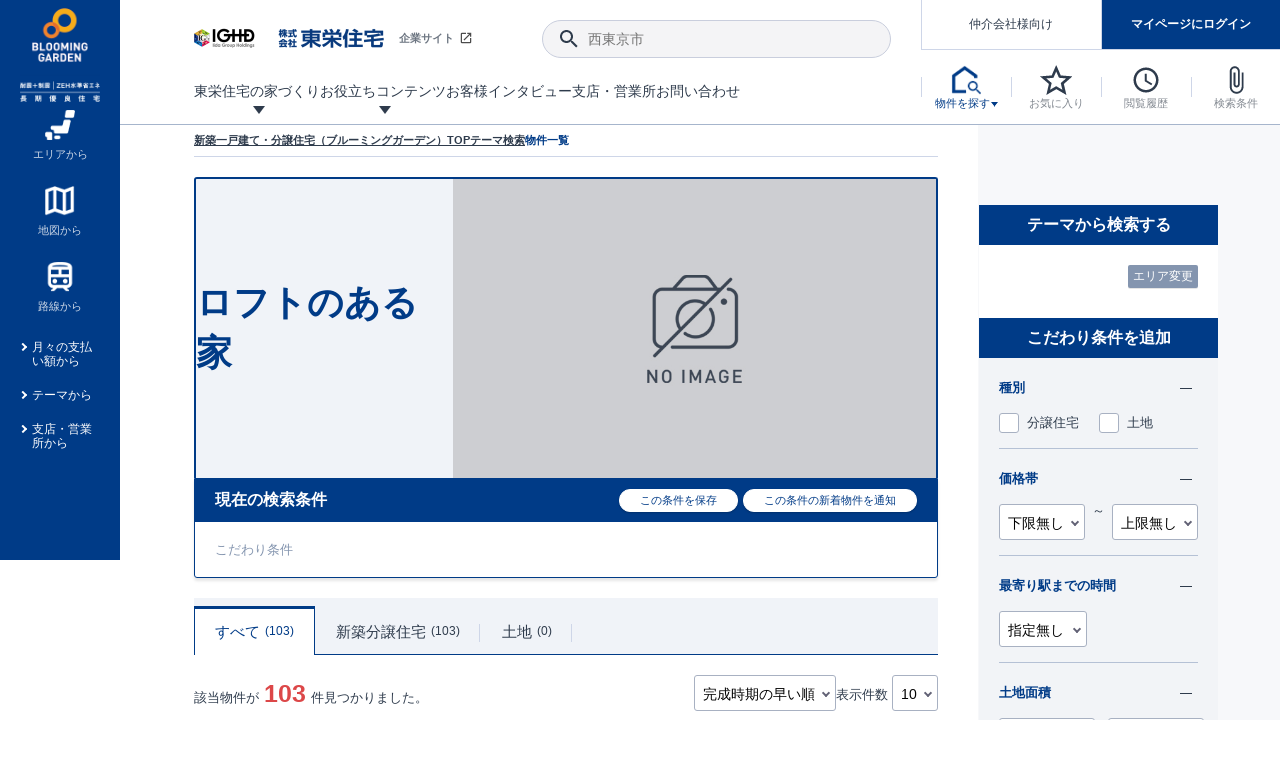

--- FILE ---
content_type: text/html; charset=UTF-8
request_url: https://www.e-blooming.com/loft/?areal=tokai&page=0
body_size: 520798
content:
<!DOCTYPE html>
<html lang="ja">
<head>
<script src="https://cmp.datasign.co/v2/6ace635447/cmp.js" data-hide-icon="false" async></script>
<!-- Google Tag Manager -->
<script>(function(w,d,s,l,i){w[l]=w[l]||[];w[l].push({'gtm.start':
          new Date().getTime(),event:'gtm.js'});var f=d.getElementsByTagName(s)[0],
      j=d.createElement(s),dl=l!='dataLayer'?'&l='+l:'';j.async=true;j.src=
      'https://www.googletagmanager.com/gtm.js?id='+i+dl;f.parentNode.insertBefore(j,f);
  })(window,document,'script','dataLayer','GTM-KC2QWH');</script>
<!-- End Google Tag Manager -->
<meta charset="UTF-8">
<meta http-equiv="X-UA-Compatible" content="IE=edge">
 
<meta name="viewport" content="width=device-width, initial-scale=1.0">
<title>ロフトのある家 新築一戸建て 検索結果 | 東栄住宅ブルーミングガーデンの新築一戸建て、分譲住宅の購入</title>
<meta name="description" content="ロフトのある家 の新築一戸建て、東栄住宅の新築一戸建てブルーミングガーデンが分譲住宅、土地、条件付売地の売主物件情報をご紹介します">
<meta name="keywords" content=",,東栄住宅,ブルーミングガーデン,分譲住宅,新築一戸建て">
<link rel="canonical" href="https://www.e-blooming.com/loft/?areal=tokai&amp;page=0">
<meta property="og:site_name" content="東栄住宅の分譲住宅専門サイトe-blooming.com">
<meta property="og:type" content="website">
<meta property="og:title" content="ロフトのある家 新築一戸建て 検索結果 | 東栄住宅ブルーミングガーデンの新築一戸建て、分譲住宅の購入">
<meta property="og:description" content="ロフトのある家 の新築一戸建て、東栄住宅の新築一戸建てブルーミングガーデンが分譲住宅、土地、条件付売地の売主物件情報をご紹介します">
<meta property="og:url" content="https://www.e-blooming.com/loft/?areal=tokai&amp;page=0">
<meta property="og:image" content="https://www.e-blooming.com/common/img/ogimage.png">
<meta property="og:image:secure_url" content="https://www.e-blooming.com/common/img/ogimage.png">
<meta name="twitter:card" content="summary_large_image">
<meta name="twitter:domain" content="https://www.e-blooming.com/">
<meta name="twitter:title" content="東栄住宅ブルーミングガーデン">
<meta name="twitter:description" content="ロフトのある家 の新築一戸建て、東栄住宅の新築一戸建てブルーミングガーデンが分譲住宅、土地、条件付売地の売主物件情報をご紹介します">
<meta name="twitter:image" content="https://www.e-blooming.com/common/img/ogimage.png">
<link rel="stylesheet" href="/common/css/normalize.css" media="all">
<link rel="stylesheet" href="/common/css/default.css" media="all">
<link rel="stylesheet" href="/common/css/form.css" media="all">
<link rel="shortcut icon" href="/favicon.ico">
<link rel="apple-touch-icon" href="/apple-touch-icon.png">
<link rel="icon" type="image/png" href="/android-chrome-256x256.png">
<link rel="stylesheet" href="/common/css/slick.css" media="all">
<link rel="stylesheet" href="/common/css/slick-theme.css" media="all">

</head>
<body>
<!-- Google Tag Manager (noscript) -->
<noscript><iframe src="https://www.googletagmanager.com/ns.html?id=GTM-KC2QWH"
    height="0" width="0" style="display:none;visibility:hidden"></iframe></noscript>
<!-- End Google Tag Manager (noscript) -->
<!-- p-fixed_header -->
<div class="p-fixed_header">
    <div class="inner">
        <p class="c-logo"><a href="/"><img  loading="lazy" src="/common/img/logo_blooming.png" alt="新築一戸建て、分譲住宅の東栄住宅ブルーミングガーデン" width="80"></a></p>
        <nav class="c-box_nav"> 
            <!-- a href="#" class="c-anchor_text"><span class="ico -search_house">今すぐ物件を探す</span></a -->
            <ul class="p-fixed_nav">
                <li><a href="/search/area/" class="-center"><span class="ico"><img  loading="lazy" src="/common/img/ico_property01.png" alt=""></span><span>エリアから</span></a></li>
                <li><a href="/search/map/" class="-center"><span class="ico"><img  loading="lazy" src="/common/img/ico_property02.png" alt=""></span><span>地図から</span></a></li>
                <li><a href="/search/line/" class="-center"><span class="ico"><img  loading="lazy" src="/common/img/ico_property03.png" alt=""></span><span>路線から</span></a></li>
                <li><a href="/search/loan/">月々の支払い額から</a></li>
                <li><a href="/search/theme/">テーマから</a></li>
                <li><a href="/search/office/">支店・営業所から</a></li>
            </ul>
        </nav>
    </div>
</div><!-- /.p-fixed_header -->

<!-- Main Header -->
<!-- Main Header -->
<header class="l-header">
	<div class="inner">
	<h1 class="c-logo"><a href="/"><img src="/common/img/logo_blooming_wide.jpg" alt="東栄住宅ブルーミングガーデン" width="50" class="-middle"> <img src="/common/img/logo_blooming.png" alt="東栄住宅ブルーミングガーデン" width="50" class="-minimum"></a></h1>
		<div class="c-row_lmenu">
			<div class="c-lmenu_top">
				<div class="c-box_corp"><a href="http://www.touei.co.jp/" target="_blank"><img src="/common/img/logo_touei.png" alt="東栄住宅"  width="190"><span class="ico">企業サイト</span></a></div>
				<div class="c-box_search">
					<button class="ico-search"></button>
					<input type="text" class="p-input_search" placeholder="西東京市">
				</div>
			</div>
			<nav class="c-lmenu_bottom">
				<ul class="p-lmenu_gnav">
					<li class="-has_menu"><a href="/pride/"><span>東栄住宅の家づくり</span></a>
						<div class="p-megamenu">
							<ul class="p-list_megamenu">
								<li><a href="/pride/pride_08.html">
									<div class="c-thumb"><img src="/common/img/thumb_mega12.jpg" alt="地震に強い&lt;建物編&gt;"></div>
									<strong><span class="ico">地震に強い&lt;建物編&gt;</span></strong>
									<p>地震に強い東栄住宅！ブルーミングガーデンは全棟住宅性能評価最高等級を取得！</p>
									</a></li>
								<li><a href="/pride/pride_15.html">
									<div class="c-thumb"><img src="/common/img/thumb_mega21.jpg" alt="揺れに耐えるだけではなく、揺れ自体を低減してダメージを抑える制震技術。"></div>
									<strong><span class="ico">東栄セーフティダンパー</span></strong>
									<p>揺れに耐えるだけではなく、揺れ自体を低減してダメージを抑える制震技術。</p>
									</a></li>
								<li><a href="/pride/pride_11.html">
									<div class="c-thumb"><img src="/common/img/thumb_mega13.jpg" alt="室内空間を快適に保つ断熱性能"></div>
									<strong><span class="ico">室内空間を快適に保つ断熱性能</span></strong>
									<p>ブルーミングガーデンは全棟で断熱等性能等級の「5」以上を標準取得しています。</p>
									</a></li>
								<li><a href="/pride/pride_01.html">
									<div class="c-thumb"><img src="/common/img/thumb_mega08.jpg" alt="長期優良住宅"></div>
									<strong><span class="ico">長期優良住宅</span></strong>
									<p>｢良い家を作って、きちんと手入れをして、長く大切に使う｣ことを目的とした、国が定めた7つの技術基準をクリアした認定住宅です。</p>
									</a></li>
								<li><a href="/promotion/new-exterior-wall-design/">
									<div class="c-thumb"><img src="/common/img/thumb_mega22.jpg" alt="新外観デザイン"></div>
									<strong><span class="ico">デザインで、分譲住宅を変えていく。</span></strong>
									<p>デザインテイストごとにサブブランドを開設し、意匠性の高い住宅を、よりわかりやすく、手の届きやすい形でご提案していきます。</p>
									</a></li>
                            <li><a href="/pride/pride_17/">
									<div class="c-thumb"><img src="/common/img/thumb_mega23.jpg" alt="新仕様プロジェクト始動！"></div>
									<strong><span class="ico">自社設計士考案の新仕様プロジェクト始動！</span></strong>
									<p>「暮らしを豊かに」「帰ってきたくなる家」「お家時間を充実させたい」その想いから自社の設計士がお客様のニーズを反映した住み心地の良い新たな仕様を定期的にお届けしていきます。</p>
									</a></li>
								<li><a href="/pride/pride_02.html">
									<div class="c-thumb"><img src="/common/img/thumb_mega10.jpg" alt="住宅性能評価書"></div>
									<strong><span class="ico">住宅性能評価書</span></strong>
									<p>ブルーミングガーデンは全棟住宅性能表示制度4分野6項目で最高等級を取得！</p>
									</a></li>
								<li><a href="/pride/pride_07.html">
									<div class="c-thumb"><img src="/common/img/thumb_mega11.jpg" alt="地震につよい&lt;地盤編&gt;"></div>
									<strong><span class="ico">地震につよい&lt;地盤編&gt;</span></strong>
									<p>東栄住宅では、地盤に特化した造成部門を社内に設置しお客様が安心して暮らせる土地をご提供するために、様々な取り組みを行っています。</p>
									</a></li>
								<li><a href="/pride/pride_12.html">
									<div class="c-thumb"><img src="/common/img/thumb_mega14.jpg" alt="コストパフォーマンス"></div>
									<strong><span class="ico">コストパフォーマンス</span></strong>
									<p>ここまでやって低価格。コストパフォーマンスには自信があります。</p>
									</a></li>
								<li><a href="/pride/pride_09.html">
									<div class="c-thumb"><img src="/common/img/thumb_mega15.jpg" alt="充実のアフターサポート"></div>
									<strong><span class="ico">充実のアフターサポート</span></strong>
									<p>東栄住宅では、お引渡し後最大10回の無料定期点検と最大60年間の品質保証を実施しています。</p>
									</a></li>
								<li><a href="/pride/pride_05.html">
									<div class="c-thumb"><img src="/common/img/thumb_mega16.jpg" alt="第三者評価によるお墨付き"></div>
									<strong><span class="ico">第三者評価によるお墨付き</span></strong>
									<p>設計から完成まで、国が定めた第三者機関が住宅性能を評価します</p>
									</a></li>
								<li><a href="/pride/pride_03.html">
									<div class="c-thumb"><img src="/common/img/thumb_mega17.jpg" alt="家づくりのプロにも選ばれています"></div>
									<strong><span class="ico">家づくりのプロにも選ばれています</span></strong>
									<p>家づくりのプロである業者さん、内情を知り尽くした東栄住宅の社員にもブルーミングガーデンは選ばれています。</p>
									</a></li>
								<li><a href="/pride/pride_10.html">
									<div class="c-thumb"><img src="/common/img/thumb_mega18.jpg" alt="暮らしやすさへのこだわり"></div>
									<strong><span class="ico">暮らしやすさへのこだわり</span></strong>
									<p>声を大きくしてお伝えすることではないけど、実際に住んでみるとわかってくる。ブルーミングガーデンがこだわる「暮らしやすさ」を少しだけご紹介。</p>
									</a></li>
								<li><a href="/pride/onestop/">
									<div class="c-thumb"><img src="/common/img/thumb_mega19.jpg" alt="自社一貫体制"></div>
									<strong><span class="ico">自社一貫体制</span></strong>
									<p>東栄住宅の特徴のひとつが自社一貫体制。土地の仕入れからお客様のご入居まで、東栄住宅のスタッフが携わっています。</p>
									</a></li>
								<!--<li><a href="/pride/pride_14.html">
									<div class="c-thumb"><img src="/common/img/thumb_mega20.jpg" alt="BELS"></div>
									<strong><span class="ico">BELS</span></strong>
									<p>省エネ住宅を選ぶなら全棟BELS最高評価取得のブルーミングガーデン</p>
									</a></li>-->
								<!--<li><a href="/pride/pride_13.html">
									<div class="c-thumb"><img src="/common/img/thumb_mega09.jpg" alt="認定低炭素住宅"></div>
									<strong><span class="ico">認定低炭素住宅</span></strong>
									<p>日々の生活や行動によって発生するCO2の排出を減らし少ないエネルギーで快適に生活できるエコでかしこい住宅</p>
									</a></li>-->
							</ul>
						</div>
					</li>
					<li class="-has_menu"><a href="javascript:void(0);"><span>お役立ちコンテンツ</span></a>
						<div class="p-megamenu">
							<ul class="p-list_megamenu">
								<li><a href="/process/">
									<div class="c-thumb"><img src="/common/img/thumb_mega01.jpg" alt="ご契約までの道のり"></div>
									<strong><span class="ico">ご契約までの道のり</span></strong>
									<p>不動産（新築一戸建て・土地・条件付売地）購入は、各種手続きや見慣れない言葉などがたくさんあります。そんな不安もスッキリ解消！</p>
									</a></li>
								<li><a href="/process/guide/">
									<div class="c-thumb"><img src="/common/img/thumb_mega02.jpg" alt="現地見学ガイド"></div>
									<strong><span class="ico">現地見学ガイド</span></strong>
									<p>現地見学するとメリットいっぱい！気になる物件があったら行ってみよう！</p>
									</a></li>
								<li><a href="/column/">
									<div class="c-thumb"><img src="/common/img/thumb_mega03.jpg" alt="住宅にまつわるコラム"></div>
									<strong><span class="ico">住宅にまつわるコラム</span></strong>
									<p>住宅にまつわるコラム。エリアから、キーワードから検索ができます。</p>
									</a></li>
								<li><a href="https://www.touei.co.jp/shoukai/" target="_blank">
									<div class="c-thumb"><img src="/common/img/thumb_mega05.jpg" alt="ご紹介制度のご案内"></div>
									<strong><span class="ico">ご紹介制度のご案内</span></strong>
									<p>東栄住宅の『分譲住宅』、『注文住宅』をご紹介いただくことでご紹介者様・ご成約いただいたお客様双方に特典をお贈りします。</p>
									</a></li>
								<li><a href="/faq/">
									<div class="c-thumb"><img src="/common/img/thumb_mega06.jpg" alt="よくあるご質問"></div>
									<strong><span class="ico">よくあるご質問</span></strong>
									<p>当サイトについて、ブルーミングガーデンシリーズに関して、東栄ホームサービス株式会社について。</p>
									</a></li>
								<li><a href="/toueiindex/">
									<div class="c-thumb"><img src="/common/img/thumb_mega04.jpg" alt="東栄住宅INDEX"></div>
									<strong><span class="ico">東栄住宅INDEX</span></strong>
									<p>東栄住宅に関する大切なキーワードの意味を一覧から見ることができます。</p>
									</a></li>
								<li><a href="/feature/collabo.html">
									<div class="c-thumb"><img src="/common/img/thumb_mega07.png" alt="もっと暮らし快適プロジェクト"></div>
									<strong><span class="ico">もっと暮らし快適プロジェクト<br>
									東栄ホームサービス<br>
									タイアップ企画</span></strong></a></li>
							</ul>
						</div>
					</li>
					<li><a href="/case/"><span>お客様インタビュー</span></a></li>
					<li><a href="/location/"><span>支店・営業所</span></a></li>
					<li><a href="/contact/"><span>お問い合わせ</span></a></li>
					<li class="-ellipsis"><span class="p-ellipsis_btn"></span>
						<ul class="p-ellipsis_menu">
							<li><a href="/case/"><span>お客様インタビュー</span></a></li>
							<li><a href="/location/"><span>支店・営業所</span></a></li>
							<li><a href="/contact/"><span>お問い合わせ</span></a></li>
						</ul>
					</li>
				</ul>
			</nav>
		</div>
		<div class="c-row_nav">
			<ul class="p-box_mypage -logout" id="btn-login">
				<li class="mode-logout"><a href="/search_agent/" class="btn-mediation">仲介会社様向け</a></li>
				<li class="mode-logout"><a href="/mypage/" class="btn-login">マイページにログイン</a></li>
				<li class="mode-login"><a href="/mypage/" class="btn-login">マイページ</a></li>
				<li class="mode-login"><a href="/mypage/logout/" class="btn-mediation -logout"><span class="ico">ログアウト</span></a></li>                
			</ul>
			<nav>
				<ul class="p-list_nav">
					<li><a href="javascript:void(0);" class="btn-toggle_s_property"><span class="ico"><img src="/common/img/ico_house_b.png" alt="物件を探す" title="物件を探す" width=""></span><span class="label">物件を探す</span></a>
						<div class="p-toggle-nav_property">
							<div class="inner">
								<ul class="c-list_icon-link">
									<li><a href="/search/area/"><span class="ico"><img src="/common/img/ico_property01.png" alt="" width="40"></span><span>エリアから</span></a></li>
									<li><a href="/search/map/"><span class="ico"><img src="/common/img/ico_property02.png" alt="" width="40"></span><span>地図から</span></a></li>
									<li><a href="/search/line/"><span class="ico"><img src="/common/img/ico_property03.png" alt="" width="40"></span><span>路線から</span></a></li>
								</ul>
								<ul class="c-list_text-link">
									<li><a href="/search/loan/">月々の支払い額から探す</a></li>
									<li><a href="/search/theme/">テーマから探す</a></li>
									<li><a href="/search/office/">支店・営業所から探す</a></li>
								</ul>
							</div>
						</div>
					</li>
					<li><a href="/search/favorite/" id="favorite_num"><span class="ico"><img src="/common/img/ico_star.svg" alt="お気に入り" title="お気に入り" width="30"></span><span class="label">お気に入り</span></a></li>
					<li><a href="/search/history/" id="history_num"><span class="ico"><img src="/common/img/ico_watch.svg" alt="閲覧履歴" title="閲覧履歴" width="30"></span><span class="label">閲覧履歴</span></a></li>
					<li><a href="/search/condition/" id="condition_num"><span class="ico"><img src="/common/img/ico_clip.svg" alt="検索条件" title="検索条件" width="30"></span><span class="label">検索条件</span></a></li>
					<li class="-sp_view"><a href="javascript:void(0);" class="btn-menu_sp"><span class="ico"><img src="/common/img/ico_menu.svg" alt="menu" title="menu" width="30"></span></a>
						<div class="p-nav_global_sp">
							<header class="c-head_gnav">
							<h2 class="hl-gnav"><a href="/"><img src="/common/img/logo-blooming-garden.svg" alt="e-ブルーミングガーデン" height="40"> <span>HOME</span></a></h2>
								<ul class="c-brunch_gnav p-flex  -logout" id="btn-login_sp">
									<li class="-w49p mode-logout"><a href="/mypage/" class="btn-common"><span>マイページログイン</span></a></li>
									<li class="-w49p mode-logout"><a href="/register/" class="btn-common -border"><span>新規登録</span></a></li>
									<li class="mode-login"><a href="/mypage/" class="-mypage"><span class="ico">マイページ</span></a></li>
									<li class="mode-login"><a href="/mypage/logout/" class="-logout"><span class="ico">ログアウト</span></a></li>
								</ul>
								<button class="btn-close"><span class="ico"></span></button>
							</header>
							<div class="inner">
								<div class="c-box_search">
									<button class="ico-search"></button>
									<input type="text" class="p-input_search" placeholder="西東京市">
								</div>
								<div class="c-box_property">
									<p class="c-trunk_gnav"><span>物件を探す</span></p>
									<ul class="c-brunch_gnav">
										<li><a href="/search/area/"><span class="ico"><img src="/common/img/ico_property01.png" alt="" width="20"></span><span>エリアから探す</span></a></li>
										<li><a href="/search/map/"><span class="ico"><img src="/common/img/ico_property02.png" alt="" width="20"></span><span>地図から探す</span></a></li>
										<li><a href="/search/line/"><span class="ico"><img src="/common/img/ico_property03.png" alt="" width="20"></span><span>路線から探す</span></a></li>
										<li><a href="/search/loan/"><span class="ico -arrow">月々の支払い額から探す</span></a></li>
										<li><a href="/search/theme/"><span class="ico -arrow">テーマから探す</span></a></li>
										<li><a href="/search/office/"><span class="ico -arrow">支店・営業所から探す</span></a></li>
									</ul>
								</div>
								<div>
									<p class="c-trunk_gnav"><a href="/pride/"><span>東栄住宅の家づくり</span></a></p>
									<p class="c-trunk_gnav"><a href="/case/"><span>お客様インタビュー</span></a></p>
									<div class="c-trunk_gnav"><a href="javascript:void(0);" class="-toggle-parent">お役立ちコンテンツ<span class="ico -toggle"></span></a>
										<ul class="p-list_submenu -toggle-child">
											<li><a href="/process/"><span>ご契約までの道のり</span></a></li>
											<li><a href="/process/guide/"><span>現地見学ガイド</span></a></li>
											<li><a href="/column/"><span>住宅にまつわるコラム</span></a></li>
											<li><a href="https://www.touei.co.jp/shoukai/" target="_blank"><span>ご紹介制度のご案内</span></a></li>
											<li><a href="/faq/"><span>よくあるご質問</span></a></li>
											<li><a href="/toueiindex/"><span>東栄住宅INDEX</span></a></li>
											<li><a href="/feature/collabo_index.html"><span>もっと暮らし快適プロジェクト東栄ホームサービスタイアップ企画</span></a></li>
										</ul>
									</div>
									<p class="c-trunk_gnav"><a href="/after/"><span>アフターサービス</span></a></p>
									<p class="c-trunk_gnav"><a href="/location/"><span>支店・営業所</span></a></p>
									<p class="c-trunk_gnav"><a href="/contact/"><span>お問い合わせ</span></a></p>
								</div>
								<div>
									<p class="c-trunk_gnav"><a href="/search_agent/"><span>仲介会社様専用ページ</span></a></p>
								</div>
							</div>
						</div>
					</li>
				</ul>
			</nav>
			<div class="l-overlay_menu"></div>
		</div>
	</div>
</header>
<!-- /.Header --><!-- /.Header -->

<!-- Main content -->
<div class="w-main -list_result">
    <main class="l-main -flex_row2">
        <div class="row-content">
            <div class="l-crumb">
                <ul class="p-crumb" itemscope itemtype="https://schema.org/BreadcrumbList">
										
                    <li><a href="/"><span>新築一戸建て・分譲住宅（ブルーミングガーデン）TOP</span></a></li>
                                                                        <li><a href="/search/theme/"><span>テーマ検索</span></span></a>
                        					    </li>
                                                                                                        <li><span>物件一覧</span>
                              
                        					    </li>
                    					
                </ul>
            </div>
            <div class="l-content">
                <input type="hidden" id="csrf" name="csrf_token" value="05ff5124e841109675cb1198dd06beec" />
                <section>
                    <div class="p-box_title -theme">
                        <h1 class="hl-content_large -noline">ロフトのある家</h1>
                        <img loading="lazy" src="/img/theme_00.jpg" alt="" class="-bg_img">                    </div>
                    <div> 
                        <!-- 現在の検索条件 -->
                        <div class="p-box_condition">
                            <div class="c-hl">
                                <h2 class="hl-middle">現在の検索条件</h2>
                                <div class="c-box_button">
                                    <button class="btn-toggle_function" id="condition_save_btn" data-type="save"><span class="ico">この条件を保存</span></button>
                                    <button class="btn-toggle_function" data-type="notification"><span class="ico">この条件の新着物件を通知</span></button>
                                </div>
                            </div>
                            <div class="inner">
                                                                <dl class="p-condition_item">
                                    <dt>こだわり条件</dt>
                                    <dd></dd>
                                    <dd class="-sp_view">
                                                                                    <button class="btn-change modal_call" data-modalid="mdl-prefectures">エリアの変更</button>                                        
                                            <button class="btn-change option_call" data-modalid="mdl-sarch-opton">条件の変更</button>
                                            
                                    </dd>
                                </dl>
                            </div>
                        </div>
                        <!-- 球団応援バナー -->
                        <div class="p-box_baseball_bnr">
                            <!-- バナー出力 -->                                            </div>                        
                                                <!-- タブ切り替え -->
                        <div>
                            <ul class="p-tab">
                                <li class="c-tab_item -active" data-tab="all">すべて <span class="num">103</span></li>
                                <li class="c-tab_item" data-tab="house">新築分譲住宅 <span class="num">103</span></li>
                                <li class="c-tab_item" data-tab="land">土地 <span class="num">0</span></li>
                            </ul>
                        </div>
                        <div class="p-box_result-option">
                            <p>該当物件が<strong class="result-num">103</strong>件見つかりました。</p>
                            <div class="c-nav_result-option">
                                <div> <span class="p-select">
                                    <select id="view_order">
                                                                                <option value="1" >完成時期の早い順</option>
                                                                                <option value="2" >完成時期の遅い順</option>
                                                                                <option value="3" >価格の安い順</option>
                                                                                <option value="4" >価格の高い順</option>
                                                                            </select>
                                    </span> </div>
                                <div> 表示件数 <span class="p-select">
                                    <select id="view_fcnt">
                                                                                <option value="10" selected>10</option>
                                                                                <option value="30" >30</option>
                                                                                <option value="50" >50</option>
                                                                            </select>
                                    </span> </div>
                                <div>
                                    <div class="p-switch_radio">
                                        <label class="c-switch_item">
                                            <input type="radio" name="mode" value="large" checked>
                                            <span>写真大</span></label>
                                        <label class="c-switch_item">
                                            <input type="radio" name="mode" value="default">
                                            <span>リスト</span></label>
                                    </div>
                                </div>
                            </div>
                        </div>
                        <!-- all check  ボタン 上 -->
                                                <div class="p-all-check">
                            <button class="c-btn_all-check"><b class="ico">物件をすべてチェック</b></button>
                            <div class="c-text">チェックした物件をまとめて「見学予約・資料請求」「お気に入り登録」できます。</div>
                        </div>
                                                <div class="p-list_property" id="property_box"> 
                            <!-- 検索一覧 -->
                                                        <div class="c-property_item is-show" data-filter="house" id="pi_26080">
                                <div class="inner">
                                    <header>
                                        <div class="c-box_hl">
                                            <label class="p-checkbox -border">
                                                <input type="checkbox" name="listitem" value="26080">
                                                <span class="ico"></span></label>
                                            <h3 class="hl-property_item"> <a href="/details/hyogo/takarazukashi/84774023" target="_blank">ブルーミングガーデン 宝塚市中山五月台1丁目2棟-長期優良住宅-</a> </h3>
                                            <span class="p-label_type">分譲住宅</span> </div>
                                        <ul class="p-label_feature">
                                            <li class="-push">2区画販売中／全2区画</li>
                                            <li>長期優良住宅</li><li>バーチャル内覧可</li><li>即入居可</li>                                        </ul>
                                    </header>
                                    <div class="p-property_main">
                                        <div class="row-img">
                                                                                                                                                                        <div class="-slider">
                                                                                            <div><img width="498" height="358" src="/common/img/loading.gif"  data-lazy="/share/TjGHg/kimg/26080/1_15-s.webp" alt="【2号棟　リビングダイニング(17.0帖)】"></div>
                                                                                                                                                                                <div><img width="498" height="358" src="/common/img/loading.gif"  data-lazy="/share/TjGHg/kimg/26080/2_1.webp" alt="区画図"></div>
                                                                                                                                                                                <div><img width="498" height="358" src="/common/img/loading.gif"  data-lazy="/share/TjGHg/kimg/26080/20_1.webp" alt="省エネ性能ラベル"></div>
                                                                                                                                                                                <div><img width="498" height="358" src="/common/img/loading.gif"  data-lazy="/share/TjGHg/kimg/26080/1_9-s.webp" alt="【1号棟　外観写真】"></div>
                                                                                                                                                                                <div><img width="498" height="358" src="/common/img/loading.gif"  data-lazy="/share/TjGHg/kimg/26080/1_7-s.webp" alt="【外観写真】"></div>
                                                                                                                                                                                <div><img width="498" height="358" src="/common/img/loading.gif"  data-lazy="/share/TjGHg/kimg/26080/1_20-s.webp" alt="【2号棟　玄関土間収納】"></div>
                                                                                                                                                                                <div><img width="498" height="358" src="/common/img/loading.gif"  data-lazy="/share/TjGHg/kimg/26080/1_16-s.webp" alt="【1号棟　キッチン】"></div>
                                                                                                                                                                                <div><img width="498" height="358" src="/common/img/loading.gif"  data-lazy="/share/TjGHg/kimg/26080/1_17-s.webp" alt="【2号棟　キッチン】"></div>
                                                                                                                                                                                <div><img width="498" height="358" src="/common/img/loading.gif"  data-lazy="/share/TjGHg/kimg/26080/1_14-s.webp" alt="【1号棟　洗面所】"></div>
                                                                                                                                                                                <div><img width="498" height="358" src="/common/img/loading.gif"  data-lazy="/share/TjGHg/kimg/26080/1_26-s.webp" alt="【風呂】"></div>
                                                                                                                                                                                <div><img width="498" height="358" src="/common/img/loading.gif"  data-lazy="/share/TjGHg/kimg/26080/1_21-s.webp" alt="【2号棟　洗面所　室内物干し】"></div>
                                                                                                                                                                                <div><img width="498" height="358" src="/common/img/loading.gif"  data-lazy="/share/TjGHg/kimg/26080/1_23-s.webp" alt="【1号棟　廊下収納】"></div>
                                                                                                                                                                                <div><img width="498" height="358" src="/common/img/loading.gif"  data-lazy="/share/TjGHg/kimg/26080/1_13-s.webp" alt="【2号棟　洋室(11.125帖)】"></div>
                                                                                                                                                                                <div><img width="498" height="358" src="/common/img/loading.gif"  data-lazy="/share/TjGHg/kimg/26080/1_19-s.webp" alt="【1号棟　ロフト】"></div>
                                                                                                                                                                                <div><img width="498" height="358" src="/common/img/loading.gif"  data-lazy="/share/TjGHg/kimg/26080/1_18-s.webp" alt="【1号棟　洋室(6.0帖)】"></div>
                                                                                                                                                                                <div><img width="498" height="358" src="/common/img/loading.gif"  data-lazy="/share/TjGHg/kimg/26080/1_25-s.webp" alt="【1号棟　洋室(6.0帖)　収納】"></div>
                                                                                                                                                                                <div><img width="498" height="358" src="/common/img/loading.gif"  data-lazy="/share/TjGHg/kimg/26080/1_24-s.webp" alt="【2号棟　洋室(5.25帖)】"></div>
                                                                                                                                                                                <div><img width="498" height="358" src="/common/img/loading.gif"  data-lazy="/share/TjGHg/kimg/26080/1_22-s.webp" alt="【1号棟　洋室(5.25帖)】"></div>
                                                                                                                                                                                <div><img width="498" height="358" src="/common/img/loading.gif"  data-lazy="/share/TjGHg/kimg/26080/1_8-s.webp" alt="【2号棟　バルコニー】"></div>
                                                                                                                                                                                <div><img width="498" height="358" src="/common/img/loading.gif"  data-lazy="/share/TjGHg/kimg/26080/1_10-s.webp" alt="【1号棟　前面道路含む現地写真】"></div>
                                                                                                                                                                                <div><img width="498" height="358" src="/common/img/loading.gif"  data-lazy="/share/TjGHg/kimg/26080/1_11-s.webp" alt="【外観写真】"></div>
                                                                                                                                                                                <div><img width="498" height="358" src="/common/img/loading.gif"  data-lazy="/share/TjGHg/kimg/26080/1_12-s.webp" alt="【前面道路含む現地写真】"></div>
                                                                                                                                                                                <div><img width="498" height="358" src="/common/img/loading.gif"  data-lazy="/share/TjGHg/kimg/26080/9_6-s.webp" alt="TOEI Safety Damper(制震ダンパー)"></div>
                                                                                                                                                                                <div><img width="498" height="358" src="/common/img/loading.gif"  data-lazy="/share/TjGHg/kimg/26080/9_7-s.webp" alt="耐震等級3(最高)"></div>
                                                                                                                                                                                <div><img width="498" height="358" src="/common/img/loading.gif"  data-lazy="/share/TjGHg/kimg/26080/9_8-s.webp" alt="長期優良住宅"></div>
                                                                                                                                                                                <div><img width="498" height="358" src="/common/img/loading.gif"  data-lazy="/share/TjGHg/kimg/26080/9_12-s.webp" alt="【設計】・【建設】性能評価W取得"></div>
                                                                                                                                                                                <div><img width="498" height="358" src="/common/img/loading.gif"  data-lazy="/share/TjGHg/kimg/26080/9_10-s.webp" alt="BELS"></div>
                                                                                                                                                                                <div><img width="498" height="358" src="/common/img/loading.gif"  data-lazy="/share/TjGHg/kimg/26080/9_11-s.webp" alt="アフターサービス"></div>
                                                                                                                                                                                <div><img width="498" height="358" src="/common/img/loading.gif"  data-lazy="/share/TjGHg/kimg/26080/9_1-s.webp" alt="【キッチン】"></div>
                                                                                                                                                                                <div><img width="498" height="358" src="/common/img/loading.gif"  data-lazy="/share/TjGHg/kimg/26080/9_3-s.webp" alt="【洗面化粧台】"></div>
                                                                                                                                                                                <div><img width="498" height="358" src="/common/img/loading.gif"  data-lazy="/share/TjGHg/kimg/26080/9_2-s.webp" alt="【玄関ドア】
"></div>
                                                                                                                                                                                <div><img width="498" height="358" src="/common/img/loading.gif"  data-lazy="/share/TjGHg/kimg/26080/9_4-s.webp" alt="【サッシ】
"></div>
                                                                                                                                                                                <div><img width="498" height="358" src="/common/img/loading.gif"  data-lazy="/share/TjGHg/kimg/26080/9_5-s.webp" alt="【ユニットバス】
"></div>
                                                                                                                                                                                <div><img width="498" height="358" src="/common/img/loading.gif"  data-lazy="/share/TjGHg/kimg/26080/9_13-s.webp" alt="【トイレ】"></div>
                                                                                                                                                                        </div>
                                                                                </div>
                                        <div class="row-data">
                                                                                        <ul class="c-list_thumbs">
                                                <li><img loading="lazy" decoding="async" width="156" height="86" src="/share/TjGHg/kimg/26080/2_1.webp" alt="区画図" data-index="1"></li>                                                <li><img loading="lazy" decoding="async" width="156" height="86" src="/share/TjGHg/kimg/26080/20_1.webp" alt="省エネ性能ラベル" data-index="2"></li>                                            </ul>
                                                                                        <div class="p-data_table">
                                                <dl class="c-data_item">
                                                    <dt>販売価格</dt>
                                                    <dd><strong>3,990万円 ～ 4,090万円 (税込)</strong></dd>
                                                </dl>
                                                <dl class="c-data_item">
                                                    <dt>所在地</dt>
                                                    <dd>兵庫県宝塚市中山五月台１丁目8番1(地番)、兵庫県中山五月台1丁目8番1号(住居表示)</dd>
                                                </dl>
                                                <dl class="c-data_item">
                                                    <dt>アクセス</dt>
                                                    <dd>阪急電鉄宝塚線 中山観音駅までバス9分　五月台一丁目バス停まで徒歩6分<br></dd>
                                                </dl>
                                                <div class="p-flex_between">
                                                    <div class="c-row">
                                                        <dl class="c-data_item">
                                                            <dt>土地面積</dt>
                                                            <dd>150.29～151.95&#13217;</dd>
                                                        </dl>
                                                                                                                <dl class="c-data_item">
                                                            <dt>建物面積</dt>
                                                            <dd>102.68～103.92&#13217;</dd>
                                                        </dl>
                                                                                                            </div>
                                                                                                        <div class="c-row">
                                                        <dl class="c-data_item -row">
                                                            <dt>間取り</dt>
                                                            <dd>3LDK～4LDK</dd>
                                                        </dl>
                                                        <dl class="c-data_item">
                                                            <dt>カースペース</dt>
                                                            <dd>2台</dd>
                                                        </dl>
                                                    </div>
                                                                                                    </div>
                                                <div class="c-updatetime"> 更新日： 2026年01月26日<br>
                                                    次回更新予定日：2026年2月9日 <br>
                                                    取引有効期限：2026年1月28日                                                </div>
                                            </div>
                                        </div>
                                    </div>
                                    <ul class="p-hash">
                                                                            <li><span>24時間換気</span></li>
                                                                            <li><span>カースペース2台以上</span></li>
                                                                            <li><span>土地40坪以上</span></li>
                                                                            <li><span>南道路</span></li>
                                                                            <li><span>全居室クロゼット付</span></li>
                                                                            <li><span>並列駐車</span></li>
                                                                            <li><span>フローリング</span></li>
                                                                            <li><span>テレビモニタ付インターホン</span></li>
                                                                            <li><span>ワイドバルコニー</span></li>
                                                                            <li><span>ロフト</span></li>
                                                                            <li><span>折上天井</span></li>
                                                                            <li><span>勾配天井</span></li>
                                                                            <li><span>低層地域</span></li>
                                                                            <li><span>外水栓</span></li>
                                                                            <li><span>耐震等級3</span></li>
                                                                            <li><span>LED照明(玄関・廊下・キッチン・トイレ・洗面所)</span></li>
                                                                            <li><span>中学校10分以内</span></li>
                                                                            <li><span>ポップアップ天井</span></li>
                                                                            <li><span>保育園10分以内</span></li>
                                                                            <li><span>火災報知器</span></li>
                                                                            <li><span>Wロック電池錠</span></li>
                                                                            <li><span>室内物干</span></li>
                                                                            <li><span>生活施設10分以内</span></li>
                                                                            <li><span>公共施設10分以内</span></li>
                                                                            <li><span>公園10分以内</span></li>
                                                                            <li><span>接道6m以上</span></li>
                                                                            <li><span>長期優良住宅</span></li>
                                                                            <li><span>人造大理石システムキッチン(天板)</span></li>
                                                                            <li><span>対面式キッチン</span></li>
                                                                            <li><span>食器洗浄乾燥機</span></li>
                                                                            <li><span>床下収納</span></li>
                                                                            <li><span>シャワー蛇口</span></li>
                                                                            <li><span>浄水器蛇口</span></li>
                                                                            <li><span>ユニットバス</span></li>
                                                                            <li><span>浴室換気乾燥機</span></li>
                                                                            <li><span>給湯器</span></li>
                                                                            <li><span>ハンドシャワー付き洗面化粧台</span></li>
                                                                            <li><span>温水洗浄便座1階</span></li>
                                                                            <li><span>温水洗浄便座2階</span></li>
                                                                            <li><span>ベタ基礎</span></li>
                                                                            <li><span>低ホルムアルデヒド</span></li>
                                                                            <li><span>在来工法</span></li>
                                                                            <li><span>断熱仕様玄関ドア</span></li>
                                                                            <li><span>樹脂アングル</span></li>
                                                                            <li><span>手すり付階段</span></li>
                                                                            <li><span>エコジョーズ</span></li>
                                                                            <li><span>即引渡し可</span></li>
                                                                            <li><span>可動棚</span></li>
                                                                            <li><span>節水型トイレ</span></li>
                                                                            <li><span>全室フローリング</span></li>
                                                                        </ul>
                                    <div class="c-box_push-property">
                                        <div class="p-box_point">
                                            <p><span class="ico -good">Good!</span></p>
                                            <div><div style="text-align: center;">​<span style="font-size: 1rem;">​</span><span style="color: rgb(52, 152, 219); font-family: &quot;BIZ UDゴシック&quot;; font-size: 18px; font-weight: 700;">◆1/12</span><span lang="EN-US" style="color: rgb(52, 152, 219); font-family: &quot;BIZ UDゴシック&quot;; font-size: 18px; font-weight: 700;">&nbsp;</span><span style="color: rgb(52, 152, 219); font-family: &quot;BIZ UDゴシック&quot;; font-size: 18px; font-weight: 700;">価格変更いたしました！◆</span></div><span lang="EN-US" style="font-size: 10.5pt; font-family: &quot;Segoe UI&quot;, sans-serif;"><span style="background-image: initial; background-position: initial; background-size: initial; background-repeat: initial; background-attachment: initial; background-origin: initial; background-clip: initial;">​</span>
</span><p class="MsoNormal" align="center" style="text-align: center; background-image: initial; background-position: initial; background-size: initial; background-repeat: initial; background-attachment: initial; background-origin: initial; background-clip: initial;"><strong><span style="font-family: &quot;BIZ UDゴシック&quot;; color: rgb(230, 126, 34); background-image: initial; background-position: initial; background-size: initial; background-repeat: initial; background-attachment: initial; background-origin: initial; background-clip: initial;">阪急宝塚線</span></strong><strong><span style="font-size: 15pt; font-family: &quot;BIZ UDゴシック&quot;; color: rgb(230, 126, 34); background-image: initial; background-position: initial; background-size: initial; background-repeat: initial; background-attachment: initial; background-origin: initial; background-clip: initial;">「中山観音」</span></strong><strong><span style="font-family: &quot;BIZ UDゴシック&quot;; color: rgb(230, 126, 34); background-image: initial; background-position: initial; background-size: initial; background-repeat: initial; background-attachment: initial; background-origin: initial; background-clip: initial;">駅までバス</span></strong><strong><span lang="EN-US" style="font-size: 18pt; font-family: &quot;BIZ UDゴシック&quot;; color: rgb(230, 126, 34); background-image: initial; background-position: initial; background-size: initial; background-repeat: initial; background-attachment: initial; background-origin: initial; background-clip: initial;">9</span></strong><strong><span style="font-family: &quot;BIZ UDゴシック&quot;; color: rgb(230, 126, 34); background-image: initial; background-position: initial; background-size: initial; background-repeat: initial; background-attachment: initial; background-origin: initial; background-clip: initial;">分</span></strong><b><span lang="EN-US" style="font-family: &quot;Segoe UI&quot;, sans-serif; color: rgb(230, 126, 34); background-image: initial; background-position: initial; background-size: initial; background-repeat: initial; background-attachment: initial; background-origin: initial; background-clip: initial;">
</span></b><strong><span style="font-family: &quot;BIZ UDゴシック&quot;; color: rgb(230, 126, 34); background-image: initial; background-position: initial; background-size: initial; background-repeat: initial; background-attachment: initial; background-origin: initial; background-clip: initial;">バス停</span></strong><strong><span style="font-size: 15pt; font-family: &quot;BIZ UDゴシック&quot;; color: rgb(230, 126, 34); background-image: initial; background-position: initial; background-size: initial; background-repeat: initial; background-attachment: initial; background-origin: initial; background-clip: initial;">「五月台一丁目」</span></strong><strong><span style="font-family: &quot;BIZ UDゴシック&quot;; color: rgb(230, 126, 34); background-image: initial; background-position: initial; background-size: initial; background-repeat: initial; background-attachment: initial; background-origin: initial; background-clip: initial;">まで徒歩</span></strong><strong><span lang="EN-US" style="font-size: 18pt; font-family: &quot;BIZ UDゴシック&quot;; color: rgb(230, 126, 34); background-image: initial; background-position: initial; background-size: initial; background-repeat: initial; background-attachment: initial; background-origin: initial; background-clip: initial;">6</span></strong><strong><span style="font-family: &quot;BIZ UDゴシック&quot;; color: rgb(230, 126, 34); background-image: initial; background-position: initial; background-size: initial; background-repeat: initial; background-attachment: initial; background-origin: initial; background-clip: initial;">分<span lang="EN-US"><o:p></o:p></span></span></strong></p><p class="MsoNormal" align="center" style="text-align: center; background-image: initial; background-position: initial; background-size: initial; background-repeat: initial; background-attachment: initial; background-origin: initial; background-clip: initial;"><b><span style="font-size:13.5pt;font-family:&quot;BIZ UDゴシック&quot;;mso-bidi-font-family:&quot;Segoe UI&quot;;color:#3498DB">＼眺望が良く生活環境◎なエリアに新築戸建て限定<span lang="EN-US">2</span>棟！／</span></b>
​
​<span lang="EN-US" style="font-family: &quot;Segoe UI&quot;, sans-serif;"><o:p></o:p></span><span style="background-color: rgb(255, 239, 198); font-size: large; font-weight: bolder;">スマートフォンで見やすい特設サイトは→<a href="https://www.e-blooming.com/bukken/84774023/" target="_blank">こちら</a></span><span style="font-family: &quot;Segoe UI&quot;, sans-serif; font-size: 1rem;">&nbsp;</span></p><p class="MsoNormal" style="background-image: initial; background-position: initial; background-size: initial; background-repeat: initial; background-attachment: initial; background-origin: initial; background-clip: initial;"><span style="font-family:&quot;BIZ UDゴシック&quot;;mso-bidi-font-family:&quot;Segoe UI&quot;;color:#E67E22">◇<span lang="EN-US">1</span>号棟◇<span lang="EN-US">
</span>・<span lang="EN-US">LDK</span><span style="background:#FFFFCC">17帖</span><span lang="EN-US">
</span>・開放感あふれる<span style="background:#FFFFCC">折上天井</span>、<span style="background:#FFFFCC">玄関吹抜</span>、<span style="background:#FFFFCC">勾配天井</span></span><span lang="EN-US" style="font-family:&quot;BIZ UDゴシック&quot;;mso-bidi-font-family:&quot;Segoe UI&quot;;color:#E67E22">
</span><span style="font-family:&quot;BIZ UDゴシック&quot;;mso-bidi-font-family:&quot;Segoe UI&quot;;color:#E67E22">・2部屋から行き来できる<span style="background:#FFFFCC">続きバルコニー</span></span><span style="font-family:&quot;BIZ UDゴシック&quot;;mso-bidi-font-family:&quot;Segoe UI&quot;;color:#E67E22"><span lang="EN-US">
</span>・おしゃれで使いやすい<span style="background:#FFFFCC">オープンサニタリー<span lang="EN-US">irodori</span></span><span lang="EN-US">
</span>・リビング全体を見渡せる<span style="background:#FFFFCC">フルオープンキッチン</span><span lang="EN-US">
</span></span><span style="font-family: &quot;BIZ UDゴシック&quot;; color: rgb(230, 126, 34); background-image: initial; background-position: initial; background-size: initial; background-repeat: initial; background-attachment: initial; background-origin: initial; background-clip: initial;">・収納いろいろ、便利な</span><span style="font-family:&quot;BIZ UDゴシック&quot;;color:#E67E22;background:#FFFFCC">ロフト</span><span lang="EN-US" style="font-family: &quot;Segoe UI&quot;, sans-serif;">
​</span><span style="font-family:&quot;BIZ UDゴシック&quot;;mso-bidi-font-family:&quot;Segoe UI&quot;;color:#E67E22">・カースペース<span style="background:#FFFFCC">並列<span lang="EN-US">2</span>台</span>確保</span><span lang="EN-US" style="font-family: &quot;Segoe UI&quot;, sans-serif;">
</span><span lang="EN-US" style="font-family:&quot;BIZ UDゴシック&quot;;mso-bidi-font-family:&quot;Segoe UI&quot;;color:#E67E22">
</span><span style="font-family:&quot;BIZ UDゴシック&quot;;mso-bidi-font-family:&quot;Segoe UI&quot;;color:#E67E22">◇<span lang="EN-US">2</span>号棟◇<span lang="EN-US">
</span>・<span lang="EN-US">LDK</span><span style="background:#FFFFCC">17帖</span>以上<span lang="EN-US">
</span>・開放感あふれる<span style="background:#FFFFCC">折上天井</span>、<span style="background:#FFFFCC">勾配天井</span><span lang="EN-US">
</span>・玄関がすっきり片付く<span style="background:#FFFFCC">可動棚付き土間収納</span></span><span lang="EN-US" style="font-family:&quot;BIZ UDゴシック&quot;;mso-bidi-font-family:&quot;Segoe UI&quot;;color:#E67E22">
</span><span style="font-family:&quot;BIZ UDゴシック&quot;;mso-bidi-font-family:&quot;Segoe UI&quot;;color:#E67E22">・3<span lang="EN-US">LDK</span>→4<span lang="EN-US">LDK</span>へ<span style="background:#FFFFCC">間取り変更可能</span></span><span lang="EN-US" style="font-family:&quot;BIZ UDゴシック&quot;;mso-bidi-font-family:&quot;Segoe UI&quot;;color:#E67E22">
</span><span style="font-family:&quot;BIZ UDゴシック&quot;;mso-bidi-font-family:&quot;Segoe UI&quot;;color:#E67E22">・2部屋から行き来できる<span style="background:#FFFFCC">続きバルコニー</span></span><span style="font-family:&quot;BIZ UDゴシック&quot;;mso-bidi-font-family:&quot;Segoe UI&quot;;color:#E67E22"><span lang="EN-US">
</span>・おしゃれで使いやすい<span style="background:#FFFFCC">オープンサニタリー<span lang="EN-US">irodori</span></span><span lang="EN-US">
</span>・リビング全体を見渡せる<span style="background:#FFFFCC">フルオープンキッチン</span><span lang="EN-US">
</span></span><span style="font-family: &quot;BIZ UDゴシック&quot;; color: rgb(230, 126, 34); background-image: initial; background-position: initial; background-size: initial; background-repeat: initial; background-attachment: initial; background-origin: initial; background-clip: initial;">・収納いろいろ、便利な</span><span style="font-family:&quot;BIZ UDゴシック&quot;;color:#E67E22;background:#FFFFCC">ロフト</span><span lang="EN-US" style="font-family: &quot;Segoe UI&quot;, sans-serif;">
​</span><span style="font-family:&quot;BIZ UDゴシック&quot;;mso-bidi-font-family:&quot;Segoe UI&quot;;color:#E67E22">・カースペース<span style="background:#FFFFCC">並列<span lang="EN-US">2</span>台</span>確保</span><span lang="EN-US" style="font-family: &quot;Segoe UI&quot;, sans-serif;">
</span>
​<span lang="EN-US" style="font-family: &quot;Segoe UI&quot;, sans-serif;">​</span><span style="font-family:&quot;BIZ UDゴシック&quot;;mso-bidi-font-family:&quot;Segoe UI&quot;;color:#E67E22">・お買い物施設（コープこうべ中山台店）<span style="background:#FFFFCC">徒歩6分</span><span lang="EN-US">(</span><span style="background:#FFFFCC">約445ｍ</span><span lang="EN-US">)</span></span><span lang="EN-US" style="font-family: &quot;Segoe UI&quot;, sans-serif;">
​
<!--[if !supportLineBreakNewLine]-->
<!--[endif]--></span><span lang="EN-US" style="font-family:&quot;BIZ UDゴシック&quot;;mso-bidi-font-family:&quot;Segoe UI&quot;;color:#E67E22"><o:p></o:p></span></p><p class="MsoNormal" style="background-image: initial; background-position: initial; background-size: initial; background-repeat: initial; background-attachment: initial; background-origin: initial; background-clip: initial;"><b><span style="font-size:13.5pt;font-family:&quot;BIZ UDゴシック&quot;;mso-bidi-font-family:&quot;Segoe UI&quot;;color:#E67E22">・網戸<span style="background:#FFFFCC">11万円</span><span lang="EN-US">(</span>税込<span lang="EN-US">)</span>で設置可能！</span></b><span style="font-size:13.5pt;font-family:&quot;BIZ UDゴシック&quot;;mso-bidi-font-family:&quot;Segoe UI&quot;;color:#E67E22">（オプション）</span><span lang="EN-US" style="font-family: &quot;Segoe UI&quot;, sans-serif;"><o:p></o:p></span></p><p class="MsoNormal" style="margin-bottom: 12pt; background-image: initial; background-position: initial; background-size: initial; background-repeat: initial; background-attachment: initial; background-origin: initial; background-clip: initial;"><span lang="EN-US" style="font-family: &quot;Segoe UI&quot;, sans-serif;">
</span><span style="font-family: &quot;BIZ UDゴシック&quot;;">↓クリックすると特設ページにジャンプします↓</span><span lang="EN-US" style="font-family: &quot;Segoe UI&quot;, sans-serif;"><o:p></o:p></span></p><p class="MsoNormal" style="margin-bottom: 12pt; background-image: initial; background-position: initial; background-size: initial; background-repeat: initial; background-attachment: initial; background-origin: initial; background-clip: initial;"><span style="font-size:13.5pt;font-family:&quot;BIZ UDゴシック&quot;;mso-bidi-font-family:&quot;Segoe UI&quot;;color:#3498DB">○<span class="MsoHyperlink"><b><span lang="EN-US" style="background-image: initial; background-position: initial; background-size: initial; background-repeat: initial; background-attachment: initial; background-origin: initial; background-clip: initial;">2024</span></b></span><span class="MsoHyperlink"><b><span style="background-image: initial; background-position: initial; background-size: initial; background-repeat: initial; background-attachment: initial; background-origin: initial; background-clip: initial;">年グッドデザイン賞<span lang="EN-US">3</span>プロジェクト同時受賞</span></b></span></span><span lang="EN-US" style="font-family: &quot;Segoe UI&quot;, sans-serif;">
</span><span style="font-family:&quot;BIZ UDゴシック&quot;;mso-bidi-font-family:&quot;Segoe UI&quot;;color:#3498DB">　・</span><span lang="EN-US"><a href="https://www.g-mark.org/gallery/winners/21442"><b><span lang="EN-US" style="font-family:&quot;BIZ UDゴシック&quot;;mso-bidi-font-family:&quot;Segoe UI&quot;;color:#3498DB;background:#FFFF66"><span lang="EN-US">「木造住宅用制震ダンパー/</span></span></b><b><span lang="EN-US" style="font-family:&quot;BIZ UDゴシック&quot;;mso-bidi-font-family:&quot;Segoe UI&quot;;color:#3498DB;background:#FFFF66"><span lang="EN-US">東栄セーフティダンパー」</span></span></b></a></span><span lang="EN-US" style="font-family: &quot;Segoe UI&quot;, sans-serif;">
</span><span style="font-family:&quot;BIZ UDゴシック&quot;;mso-bidi-font-family:&quot;Segoe UI&quot;;color:#3498DB">　・</span><span lang="EN-US"><a href="https://www.g-mark.org/gallery/winners/21573"><b><span lang="EN-US" style="font-family:&quot;BIZ UDゴシック&quot;;mso-bidi-font-family:&quot;Segoe UI&quot;;color:#3498DB;background:#FFFF66"><span lang="EN-US">「地盤改良工法/R-Evolve</span></span></b><b><span lang="EN-US" style="font-family:&quot;BIZ UDゴシック&quot;;mso-bidi-font-family:&quot;Segoe UI&quot;;color:#3498DB;background:#FFFF66"><span lang="EN-US">パイル」</span></span></b></a></span><span lang="EN-US" style="font-family: &quot;Segoe UI&quot;, sans-serif;">
</span><span style="font-family:&quot;BIZ UDゴシック&quot;;mso-bidi-font-family:&quot;Segoe UI&quot;;color:#3498DB">　・</span><span lang="EN-US"><a href="https://www.g-mark.org/gallery/winners/21566"><b><span lang="EN-US" style="font-family:&quot;BIZ UDゴシック&quot;;mso-bidi-font-family:&quot;Segoe UI&quot;;color:#3498DB;background:#FFFF66"><span lang="EN-US">「宅地開発手法/</span></span></b><b><span lang="EN-US" style="font-family:&quot;BIZ UDゴシック&quot;;mso-bidi-font-family:&quot;Segoe UI&quot;;color:#3498DB;background:#FFFF66"><span lang="EN-US">簡単に地図から消せる道」</span></span></b></a></span><span lang="EN-US" style="font-family: &quot;Segoe UI&quot;, sans-serif;">
</span><span style="font-size:13.5pt;font-family:&quot;BIZ UDゴシック&quot;;mso-bidi-font-family:&quot;Segoe UI&quot;;color:#3498DB">○</span><span lang="EN-US"><a href="https://kidsdesignaward.jp/search/detail_240106"><b><span lang="EN-US" style="font-size:13.5pt;font-family:&quot;BIZ UDゴシック&quot;;mso-bidi-font-family:&quot;Segoe UI&quot;;color:#3498DB;background:#FFFF66"><span lang="EN-US">第18</span></span></b><b><span lang="EN-US" style="font-size:13.5pt;font-family:&quot;BIZ UDゴシック&quot;;mso-bidi-font-family:&quot;Segoe UI&quot;;color:#3498DB;background:#FFFF66"><span lang="EN-US">回キッズデザイン賞受賞</span></span></b></a></span><span lang="EN-US" style="font-family: &quot;Segoe UI&quot;, sans-serif;">
</span><span style="font-family:&quot;BIZ UDゴシック&quot;;mso-bidi-font-family:&quot;Segoe UI&quot;;color:#3498DB">　・<span lang="EN-US">2024</span>年、東栄住宅の新たな空間提案</span><span lang="EN-US"><a href="https://www.e-blooming.com/pride/pride_17/idea11.html"><b><span lang="EN-US" style="font-family:&quot;BIZ UDゴシック&quot;;mso-bidi-font-family:&quot;Segoe UI&quot;;color:#3498DB;background:#FFFF66"><span lang="EN-US">「マルチエントランス」</span></span></b></a></span><span style="font-family:&quot;BIZ UDゴシック&quot;;mso-bidi-font-family:&quot;Segoe UI&quot;;color:#3498DB">が受賞いたしました！</span><span lang="EN-US" style="font-family: &quot;Segoe UI&quot;, sans-serif;">
</span><span style="font-size:13.5pt;font-family:&quot;BIZ UDゴシック&quot;;mso-bidi-font-family:&quot;Segoe UI&quot;;color:#3498DB">○</span><span lang="EN-US"><a href="https://www.e-blooming.com/pride/pride_14.html"><b><span lang="EN-US" style="font-size:13.5pt;font-family:&quot;BIZ UDゴシック&quot;;mso-bidi-font-family:&quot;Segoe UI&quot;;color:#3498DB;background:#FFFF66"><span lang="EN-US">耐震等<span lang="EN-US">級最高等級3</span></span></span></b></a></span><span lang="EN-US" style="font-family: &quot;Segoe UI&quot;, sans-serif;">
</span><span style="font-family:&quot;BIZ UDゴシック&quot;;mso-bidi-font-family:&quot;Segoe UI&quot;;color:#3498DB">　・数百年に一度の地震に耐える力の<span lang="EN-US">1.5</span>倍の耐震性！</span><span lang="EN-US" style="font-family: &quot;Segoe UI&quot;, sans-serif;">
</span><span style="font-family:&quot;BIZ UDゴシック&quot;;mso-bidi-font-family:&quot;Segoe UI&quot;;color:#3498DB">　・さらに繰り返しの地震に強い</span><span lang="EN-US"><a href="https://www.e-blooming.com/pride/pride_15.html"><b><span lang="EN-US" style="font-family:&quot;BIZ UDゴシック&quot;;mso-bidi-font-family:&quot;Segoe UI&quot;;color:#3498DB;background:#FFFF66"><span lang="EN-US">制震ダンパー</span></span></b></a></span><span style="font-family:&quot;BIZ UDゴシック&quot;;mso-bidi-font-family:&quot;Segoe UI&quot;;color:#3498DB">採用で安心！</span><span lang="EN-US" style="font-family: &quot;Segoe UI&quot;, sans-serif;">
</span><span style="font-size:13.5pt;font-family:&quot;BIZ UDゴシック&quot;;mso-bidi-font-family:&quot;Segoe UI&quot;;color:#3498DB">○</span><span lang="EN-US"><a href="https://www.e-blooming.com/pride/pride_15.html"><b><span lang="EN-US" style="font-size:13.5pt;font-family:&quot;BIZ UDゴシック&quot;;mso-bidi-font-family:&quot;Segoe UI&quot;;color:#3498DB;background:#FFFF66"><span lang="EN-US">長期優良住宅</span></span></b></a></span><span lang="EN-US" style="font-family: &quot;Segoe UI&quot;, sans-serif;">
</span><span style="font-family:&quot;BIZ UDゴシック&quot;;mso-bidi-font-family:&quot;Segoe UI&quot;;color:#3498DB">　・住宅ローン控減額、固定資産税減額期間拡充などの嬉しい税制面優遇が受けられます！</span><span lang="EN-US" style="font-family: &quot;Segoe UI&quot;, sans-serif;">
</span><span style="font-size:13.5pt;font-family:&quot;BIZ UDゴシック&quot;;mso-bidi-font-family:&quot;Segoe UI&quot;;color:#3498DB">○</span><span lang="EN-US"><a href="https://www.e-blooming.com/pride/pride_14.html"><b><span style="font-size:13.5pt;font-family:&quot;BIZ UDゴシック&quot;;mso-bidi-font-family:&quot;Segoe UI&quot;;color:#3498DB;background:#FFFF66">BELS</span></b></a></span><span lang="EN-US" style="font-family: &quot;Segoe UI&quot;, sans-serif;">
</span><span style="font-family:&quot;BIZ UDゴシック&quot;;mso-bidi-font-family:&quot;Segoe UI&quot;;color:#3498DB">　・エコ住宅としての性能評価を全号棟が取得しています！</span><span lang="EN-US" style="font-family: &quot;Segoe UI&quot;, sans-serif;">
</span><span style="font-size:13.5pt;font-family:&quot;BIZ UDゴシック&quot;;mso-bidi-font-family:&quot;Segoe UI&quot;;color:#3498DB">○</span><span lang="EN-US"><a href="https://www.e-blooming.com/pride/pride_14.html"><b><span lang="EN-US" style="font-size:13.5pt;font-family:&quot;BIZ UDゴシック&quot;;mso-bidi-font-family:&quot;Segoe UI&quot;;color:#3498DB;background:#FFFF66"><span lang="EN-US">住宅性能評価ダブル取得</span></span></b></a></span><span lang="EN-US" style="font-family: &quot;Segoe UI&quot;, sans-serif;">
</span><span style="font-family:&quot;BIZ UDゴシック&quot;;mso-bidi-font-family:&quot;Segoe UI&quot;;color:#3498DB">　・『設計』住宅性能評価…建物設計段階で、国が認めた第三者機関が評価しております。</span><span lang="EN-US" style="font-family: &quot;Segoe UI&quot;, sans-serif;">
</span><span style="font-family:&quot;BIZ UDゴシック&quot;;mso-bidi-font-family:&quot;Segoe UI&quot;;color:#3498DB">　・『建設』住宅性能評価…評価を受けた図面通りに施工されているか、建設までに計<span lang="EN-US">4</span>回チェックが行われます。<span lang="EN-US">
</span></span>
</p><div class="MsoNormal" align="center" style="text-align: center; background-image: initial; background-position: initial; background-size: initial; background-repeat: initial; background-attachment: initial; background-origin: initial; background-clip: initial;"><span lang="EN-US" style="font-family: &quot;Segoe UI&quot;, sans-serif;"><hr size="0" width="100%" align="center"></span>
</div><p class="MsoNormal" align="center" style="text-align: center; background-image: initial; background-position: initial; background-size: initial; background-repeat: initial; background-attachment: initial; background-origin: initial; background-clip: initial;"><span style="mso-bidi-font-size:10.5pt;font-family:&quot;BIZ UDゴシック&quot;;mso-bidi-font-family:&quot;Segoe UI&quot;;color:#E67E22;mso-font-kerning:0pt">平日・休日ご内覧可能です！</span><span lang="EN-US" style="font-size: 12pt; font-family: &quot;Segoe UI&quot;, sans-serif;"><o:p></o:p></span></p><p class="MsoNormal" align="center" style="text-align:center;mso-pagination:widow-orphan"><span style="font-size:10.5pt;font-family:&quot;BIZ UDゴシック&quot;;mso-bidi-font-family:&quot;Segoe UI&quot;;color:#E67E22;mso-font-kerning:0pt;mso-ansi-language:EN-US;mso-fareast-language:JA;mso-bidi-language:AR-SA">ぜひお気軽にお問い合わせください♪</span><span lang="EN-US" style="font-size:12.0pt;font-family:&quot;Segoe UI&quot;,sans-serif;mso-fareast-font-family:&quot;ＭＳ Ｐゴシック&quot;;color:#E67E22;mso-font-kerning:0pt;mso-ansi-language:EN-US;mso-fareast-language:JA;mso-bidi-language:AR-SA">
</span><span style="font-size:12.0pt;font-family:&quot;BIZ UDゴシック&quot;;mso-bidi-font-family:&quot;Segoe UI&quot;;color:#E67E22;mso-font-kerning:0pt;mso-ansi-language:EN-US;mso-fareast-language:JA;mso-bidi-language:AR-SA">西宮営業所</span><span style="font-size:10.5pt;font-family:&quot;BIZ UDゴシック&quot;;mso-bidi-font-family:&quot;Segoe UI&quot;;color:#E67E22;mso-font-kerning:0pt;mso-ansi-language:EN-US;mso-fareast-language:JA;mso-bidi-language:AR-SA">　<span lang="EN-US">TEL</span>：</span><span style="font-size:16.5pt;font-family:&quot;BIZ UDゴシック&quot;;mso-bidi-font-family:&quot;Segoe UI&quot;;color:#E67E22;mso-font-kerning:0pt;mso-ansi-language:EN-US;mso-fareast-language:JA;mso-bidi-language:AR-SA">0798-38-1246</span><span lang="EN-US" style="font-size: 12pt; font-family: &quot;Segoe UI&quot;, sans-serif;">
​</span><span lang="EN-US" style="font-size:10.5pt;font-family:&quot;BIZ UDゴシック&quot;;mso-bidi-font-family:&quot;Segoe UI&quot;;color:#E67E22;mso-font-kerning:0pt;mso-ansi-language:EN-US;mso-fareast-language:JA;mso-bidi-language:AR-SA">(</span><span style="font-size:10.5pt;font-family:&quot;BIZ UDゴシック&quot;;mso-bidi-font-family:&quot;Segoe UI&quot;;color:#E67E22;mso-font-kerning:0pt;mso-ansi-language:EN-US;mso-fareast-language:JA;mso-bidi-language:AR-SA">定休日：火・水・年末年始<span lang="EN-US">)</span></span></p><b><div style="text-align: center;">
</div><span></span></b></div>
                                        </div>
                                                                                <button class="btn-panorama" data-src="https://spacely.co.jp/TCD/84774023"><img loading="lazy" src="/common/img/btn_panorama.png" alt="panorama"></button>
                                                                            </div>
                                    <footer>
                                        <ul class="c-box_cv">
                                            <li>
                                                <button title="お気に入り" class="btn-favorite -small" id="fav_26080" value="26080"><span class="ico"></span></button>
                                            </li>
                                            <li>
                                                <button title="見学予約・資料請求" class="btn-cv_common -request"><b>見学予約・資料請求</b></button>
                                            </li>
                                                                                            <li>
                                                    <a href="https://www.e-blooming.com/bukken/84774023/" target="_blank" title="特設サイトを表示" class="link-detail -special"><b class="ico">特設サイト<span class="-pc_view">を表示</span></b></a>
                                                </li>
                                                                                        <li><a href="/details/hyogo/takarazukashi/84774023" title="物件詳細を見る" class="link-detail" target="_blank"><b class="ico">物件詳細を見る</b></a></li>
                                        </ul>
                                    </footer>
                                </div>
                            </div>
                                                        <div class="c-property_item is-show" data-filter="house" id="pi_26982">
                                <div class="inner">
                                    <header>
                                        <div class="c-box_hl">
                                            <label class="p-checkbox -border">
                                                <input type="checkbox" name="listitem" value="26982">
                                                <span class="ico"></span></label>
                                            <h3 class="hl-property_item"> <a href="/details/hyogo/kakogawashi/83374027" target="_blank">ブルーミングガーデン 加古川市野口町坂元3棟</a> </h3>
                                            <span class="p-label_type">分譲住宅</span> </div>
                                        <ul class="p-label_feature">
                                            <li class="-push">1区画販売中／全3区画</li>
                                            <li>バーチャル内覧可</li><li>即入居可</li><li>最終１区画</li>                                        </ul>
                                    </header>
                                    <div class="p-property_main">
                                        <div class="row-img">
                                                                                                                                                                        <div class="-slider">
                                                                                            <div><img width="498" height="358" src="/common/img/loading.gif"  data-lazy="/share/TjGHg/kimg/26982/1_111-s.webp" alt="☆2号棟　LDK(バーチャルステージング)☆"></div>
                                                                                                                                                                                <div><img width="498" height="358" src="/common/img/loading.gif"  data-lazy="/share/TjGHg/kimg/26982/2_1.webp" alt="区画図"></div>
                                                                                                                                                                                <div><img width="498" height="358" src="/common/img/loading.gif"  data-lazy="/share/TjGHg/kimg/26982/20_2.webp" alt="省エネ性能ラベル"></div>
                                                                                                                                                                                <div><img width="498" height="358" src="/common/img/loading.gif"  data-lazy="/share/TjGHg/kimg/26982/1_135-s.webp" alt="☆3棟全体建物外観☆"></div>
                                                                                                                                                                                <div><img width="498" height="358" src="/common/img/loading.gif"  data-lazy="/share/TjGHg/kimg/26982/1_139-s.webp" alt="☆3棟全体建物外観☆"></div>
                                                                                                                                                                                <div><img width="498" height="358" src="/common/img/loading.gif"  data-lazy="/share/TjGHg/kimg/26982/1_136-s.webp" alt="☆1号棟　建物外観☆"></div>
                                                                                                                                                                                <div><img width="498" height="358" src="/common/img/loading.gif"  data-lazy="/share/TjGHg/kimg/26982/1_137-s.webp" alt="☆2号棟　建物外観☆"></div>
                                                                                                                                                                                <div><img width="498" height="358" src="/common/img/loading.gif"  data-lazy="/share/TjGHg/kimg/26982/1_140-s.webp" alt="☆2号棟　建物外観☆"></div>
                                                                                                                                                                                <div><img width="498" height="358" src="/common/img/loading.gif"  data-lazy="/share/TjGHg/kimg/26982/1_46-s.webp" alt="☆2号棟　カースぺース☆"></div>
                                                                                                                                                                                <div><img width="498" height="358" src="/common/img/loading.gif"  data-lazy="/share/TjGHg/kimg/26982/1_47-s.webp" alt="☆2号棟　カースペース☆"></div>
                                                                                                                                                                                <div><img width="498" height="358" src="/common/img/loading.gif"  data-lazy="/share/TjGHg/kimg/26982/1_63-s.webp" alt="☆2号棟　玄関☆"></div>
                                                                                                                                                                                <div><img width="498" height="358" src="/common/img/loading.gif"  data-lazy="/share/TjGHg/kimg/26982/1_72-s.webp" alt="☆2号棟　玄関☆"></div>
                                                                                                                                                                                <div><img width="498" height="358" src="/common/img/loading.gif"  data-lazy="/share/TjGHg/kimg/26982/1_56-s.webp" alt="☆2号棟　LDK☆"></div>
                                                                                                                                                                                <div><img width="498" height="358" src="/common/img/loading.gif"  data-lazy="/share/TjGHg/kimg/26982/1_53-s.webp" alt="☆2号棟　LDK☆"></div>
                                                                                                                                                                                <div><img width="498" height="358" src="/common/img/loading.gif"  data-lazy="/share/TjGHg/kimg/26982/1_57-s.webp" alt="☆2号棟　LDK☆"></div>
                                                                                                                                                                                <div><img width="498" height="358" src="/common/img/loading.gif"  data-lazy="/share/TjGHg/kimg/26982/1_61-s.webp" alt="☆2号棟　ワーキングスペース☆"></div>
                                                                                                                                                                                <div><img width="498" height="358" src="/common/img/loading.gif"  data-lazy="/share/TjGHg/kimg/26982/1_54-s.webp" alt="☆2号棟　ワーキングスペース☆"></div>
                                                                                                                                                                                <div><img width="498" height="358" src="/common/img/loading.gif"  data-lazy="/share/TjGHg/kimg/26982/1_55-s.webp" alt="☆2号棟　ワーキングスペース☆"></div>
                                                                                                                                                                                <div><img width="498" height="358" src="/common/img/loading.gif"  data-lazy="/share/TjGHg/kimg/26982/1_62-s.webp" alt="☆2号棟　ワーキングスペース収納☆"></div>
                                                                                                                                                                                <div><img width="498" height="358" src="/common/img/loading.gif"  data-lazy="/share/TjGHg/kimg/26982/1_43-s.webp" alt="☆2号棟　キッチン☆"></div>
                                                                                                                                                                                <div><img width="498" height="358" src="/common/img/loading.gif"  data-lazy="/share/TjGHg/kimg/26982/1_45-s.webp" alt="☆2号棟　キッチン☆"></div>
                                                                                                                                                                                <div><img width="498" height="358" src="/common/img/loading.gif"  data-lazy="/share/TjGHg/kimg/26982/1_51-s.webp" alt="☆2号棟　キッチン☆"></div>
                                                                                                                                                                                <div><img width="498" height="358" src="/common/img/loading.gif"  data-lazy="/share/TjGHg/kimg/26982/1_44-s.webp" alt="☆2号棟　勝手口☆"></div>
                                                                                                                                                                                <div><img width="498" height="358" src="/common/img/loading.gif"  data-lazy="/share/TjGHg/kimg/26982/1_52-s.webp" alt="☆2号棟　1階トイレ☆"></div>
                                                                                                                                                                                <div><img width="498" height="358" src="/common/img/loading.gif"  data-lazy="/share/TjGHg/kimg/26982/1_71-s.webp" alt="☆2号棟　洗面所☆"></div>
                                                                                                                                                                                <div><img width="498" height="358" src="/common/img/loading.gif"  data-lazy="/share/TjGHg/kimg/26982/1_65-s.webp" alt="☆2号棟　洗面所☆"></div>
                                                                                                                                                                                <div><img width="498" height="358" src="/common/img/loading.gif"  data-lazy="/share/TjGHg/kimg/26982/1_74-s.webp" alt="☆2号棟　浴室☆"></div>
                                                                                                                                                                                <div><img width="498" height="358" src="/common/img/loading.gif"  data-lazy="/share/TjGHg/kimg/26982/1_75-s.webp" alt="☆2号棟　2階廊下収納☆"></div>
                                                                                                                                                                                <div><img width="498" height="358" src="/common/img/loading.gif"  data-lazy="/share/TjGHg/kimg/26982/1_48-s.webp" alt="☆2号棟　2階トイレ☆"></div>
                                                                                                                                                                                <div><img width="498" height="358" src="/common/img/loading.gif"  data-lazy="/share/TjGHg/kimg/26982/1_68-s.webp" alt="☆2号棟　南側5.25畳洋室☆"></div>
                                                                                                                                                                                <div><img width="498" height="358" src="/common/img/loading.gif"  data-lazy="/share/TjGHg/kimg/26982/1_69-s.webp" alt="☆2号棟　南側5.25畳洋室☆"></div>
                                                                                                                                                                                <div><img width="498" height="358" src="/common/img/loading.gif"  data-lazy="/share/TjGHg/kimg/26982/1_70-s.webp" alt="☆2号棟　南側5.25畳洋室☆"></div>
                                                                                                                                                                                <div><img width="498" height="358" src="/common/img/loading.gif"  data-lazy="/share/TjGHg/kimg/26982/1_49-s.webp" alt="☆2号棟　バルコニー☆"></div>
                                                                                                                                                                                <div><img width="498" height="358" src="/common/img/loading.gif"  data-lazy="/share/TjGHg/kimg/26982/1_50-s.webp" alt="☆2号棟　バルコニー☆"></div>
                                                                                                                                                                                <div><img width="498" height="358" src="/common/img/loading.gif"  data-lazy="/share/TjGHg/kimg/26982/1_58-s.webp" alt="☆2号棟　可変式間取り(6畳+5.25畳)☆"></div>
                                                                                                                                                                                <div><img width="498" height="358" src="/common/img/loading.gif"  data-lazy="/share/TjGHg/kimg/26982/1_59-s.webp" alt="☆2号棟　可変式間取り(6畳+5.25畳)☆"></div>
                                                                                                                                                                                <div><img width="498" height="358" src="/common/img/loading.gif"  data-lazy="/share/TjGHg/kimg/26982/1_60-s.webp" alt="☆2号棟　可変式間取り(6畳+5.25畳)☆"></div>
                                                                                                                                                                                <div><img width="498" height="358" src="/common/img/loading.gif"  data-lazy="/share/TjGHg/kimg/26982/1_64-s.webp" alt="☆2号棟　室内物干し☆"></div>
                                                                                                                                                                                <div><img width="498" height="358" src="/common/img/loading.gif"  data-lazy="/share/TjGHg/kimg/26982/1_73-s.webp" alt="☆2号棟　北側6畳洋室☆"></div>
                                                                                                                                                                                <div><img width="498" height="358" src="/common/img/loading.gif"  data-lazy="/share/TjGHg/kimg/26982/1_76-s.webp" alt="☆2号棟　北側6畳洋室☆"></div>
                                                                                                                                                                                <div><img width="498" height="358" src="/common/img/loading.gif"  data-lazy="/share/TjGHg/kimg/26982/9_3-s.webp" alt="☆玄関ドア　仕様☆"></div>
                                                                                                                                                                                <div><img width="498" height="358" src="/common/img/loading.gif"  data-lazy="/share/TjGHg/kimg/26982/9_4-s.webp" alt="☆玄関収納　仕様☆"></div>
                                                                                                                                                                                <div><img width="498" height="358" src="/common/img/loading.gif"  data-lazy="/share/TjGHg/kimg/26982/9_1-s.webp" alt="☆システムキッチン　仕様☆"></div>
                                                                                                                                                                                <div><img width="498" height="358" src="/common/img/loading.gif"  data-lazy="/share/TjGHg/kimg/26982/9_2-s.webp" alt="☆トイレ　仕様☆"></div>
                                                                                                                                                                                <div><img width="498" height="358" src="/common/img/loading.gif"  data-lazy="/share/TjGHg/kimg/26982/9_5-s.webp" alt="☆洗面台　仕様☆"></div>
                                                                                                                                                                                <div><img width="498" height="358" src="/common/img/loading.gif"  data-lazy="/share/TjGHg/kimg/26982/9_8-s.webp" alt="☆浴室　仕様☆"></div>
                                                                                                                                                                                <div><img width="498" height="358" src="/common/img/loading.gif"  data-lazy="/share/TjGHg/kimg/26982/9_6-s.webp" alt="☆窓サッシ　仕様☆"></div>
                                                                                                                                                                                <div><img width="498" height="358" src="/common/img/loading.gif"  data-lazy="/share/TjGHg/kimg/26982/9_7-s.webp" alt="☆制震ダンパー　仕様☆"></div>
                                                                                                                                                                        </div>
                                                                                </div>
                                        <div class="row-data">
                                                                                        <ul class="c-list_thumbs">
                                                <li><img loading="lazy" decoding="async" width="156" height="86" src="/share/TjGHg/kimg/26982/2_1.webp" alt="区画図" data-index="1"></li>                                                <li><img loading="lazy" decoding="async" width="156" height="86" src="/share/TjGHg/kimg/26982/20_2.webp" alt="省エネ性能ラベル" data-index="2"></li>                                            </ul>
                                                                                        <div class="p-data_table">
                                                <dl class="c-data_item">
                                                    <dt>販売価格</dt>
                                                    <dd><strong>2,890万円 (税込)</strong></dd>
                                                </dl>
                                                <dl class="c-data_item">
                                                    <dt>所在地</dt>
                                                    <dd>兵庫県加古川市野口町坂元字屋敷562番(地番)</dd>
                                                </dl>
                                                <dl class="c-data_item">
                                                    <dt>アクセス</dt>
                                                    <dd>山陽本線,加古川線 加古川駅まで徒歩23分<br>山陽本線,加古川線 加古川駅までバス8分　坂元西口バス停まで徒歩5分<br></dd>
                                                </dl>
                                                <div class="p-flex_between">
                                                    <div class="c-row">
                                                        <dl class="c-data_item">
                                                            <dt>土地面積</dt>
                                                            <dd>149.95&#13217;</dd>
                                                        </dl>
                                                                                                                <dl class="c-data_item">
                                                            <dt>建物面積</dt>
                                                            <dd>108.05&#13217;</dd>
                                                        </dl>
                                                                                                            </div>
                                                                                                        <div class="c-row">
                                                        <dl class="c-data_item -row">
                                                            <dt>間取り</dt>
                                                            <dd>3LDK</dd>
                                                        </dl>
                                                        <dl class="c-data_item">
                                                            <dt>カースペース</dt>
                                                            <dd>2台</dd>
                                                        </dl>
                                                    </div>
                                                                                                    </div>
                                                <div class="c-updatetime"> 更新日： 2026年01月26日<br>
                                                    次回更新予定日：2026年2月9日 <br>
                                                    取引有効期限：2026年1月28日                                                </div>
                                            </div>
                                        </div>
                                    </div>
                                    <ul class="p-hash">
                                                                            <li><span>24時間換気</span></li>
                                                                            <li><span>カースペース2台以上</span></li>
                                                                            <li><span>フローリング</span></li>
                                                                            <li><span>テレビモニタ付インターホン</span></li>
                                                                            <li><span>ロフト</span></li>
                                                                            <li><span>折上天井</span></li>
                                                                            <li><span>外水栓</span></li>
                                                                            <li><span>耐震等級3</span></li>
                                                                            <li><span>LED照明(玄関・廊下・キッチン・トイレ・洗面所)</span></li>
                                                                            <li><span>小学校10分以内</span></li>
                                                                            <li><span>フラット35</span></li>
                                                                            <li><span>幼稚園10分以内</span></li>
                                                                            <li><span>ポップアップ天井</span></li>
                                                                            <li><span>保育園10分以内</span></li>
                                                                            <li><span>火災報知器</span></li>
                                                                            <li><span>Wロック電池錠</span></li>
                                                                            <li><span>バス停5分以内</span></li>
                                                                            <li><span>制震ダンパー</span></li>
                                                                            <li><span>アクセントクロス(一部)</span></li>
                                                                            <li><span>生活施設10分以内</span></li>
                                                                            <li><span>公園10分以内</span></li>
                                                                            <li><span>BELS取得</span></li>
                                                                            <li><span>複数路線利用可</span></li>
                                                                            <li><span>IHクッキングヒーター</span></li>
                                                                            <li><span>人造大理石システムキッチン(天板)</span></li>
                                                                            <li><span>対面式キッチン</span></li>
                                                                            <li><span>食器洗浄乾燥機</span></li>
                                                                            <li><span>床下収納</span></li>
                                                                            <li><span>シャワー蛇口</span></li>
                                                                            <li><span>浄水器蛇口</span></li>
                                                                            <li><span>システムバス</span></li>
                                                                            <li><span>ユニットバス</span></li>
                                                                            <li><span>浴室換気乾燥機</span></li>
                                                                            <li><span>エコキュート</span></li>
                                                                            <li><span>ハンドシャワー付き洗面化粧台</span></li>
                                                                            <li><span>温水洗浄便座1階</span></li>
                                                                            <li><span>温水洗浄便座2階</span></li>
                                                                            <li><span>ベタ基礎</span></li>
                                                                            <li><span>低ホルムアルデヒド</span></li>
                                                                            <li><span>在来工法</span></li>
                                                                            <li><span>断熱仕様玄関ドア</span></li>
                                                                            <li><span>全室LOW-Eペアガラス</span></li>
                                                                            <li><span>樹脂アングル</span></li>
                                                                            <li><span>手すり付階段</span></li>
                                                                            <li><span>即引渡し可</span></li>
                                                                            <li><span>カウンターキッチン</span></li>
                                                                            <li><span>節水型トイレ</span></li>
                                                                        </ul>
                                    <div class="c-box_push-property">
                                        <div class="p-box_point">
                                            <p><span class="ico -good">Good!</span></p>
                                            <div><div><font color="#9c00ff" style="background-color: rgb(255, 239, 198);"><span style="font-size: 24px;">～幼稚園・小学校徒歩10分圏内の閑静な住宅街に3棟誕生！～​</span></font>
​
<span style="font-size: 24px;"><span style="color: rgb(214, 165, 189); background-color: rgb(255, 231, 156);">​</span><span style="font-size: 18px;"><font color="#9c00ff" style="">★</font></span></span><span style="font-size: 18px;"><font color="#9c00ff" style=""><span style="background-color: rgb(255, 239, 198);">長期優良住宅</span> 新築戸建全3棟！</font></span></div><div><span style="font-size: 24px;"><font color="#9c00ff" style=""><span style="background-color: rgb(255, 231, 156); font-size: 18px;">​</span><span style="font-size: 18px;">★</span><font style=""><span style="font-size: 18px;">リビング<span style="background-color: rgb(255, 239, 198);">折上天井（間接照明付）</span>＆<span style="background-color: rgb(255, 239, 198);">ポップアップ天井採用</span>のキッチン！</span></font></font></span></div><div><span style="font-size: 24px;"><font color="#9c00ff" style=""><span style="font-size: 18px;"><span style="background-color: rgb(255, 239, 198);">​</span>★</span><font style=""><span style="font-size: 18px;">各棟<span style="background-color: rgb(255, 239, 198);">普通車2台並列</span>駐車可能！</span></font></font></span></div><div><span style="font-size: 24px;"><font color="#9c00ff" style=""><span style="background-color: rgb(255, 231, 156); font-size: 18px;">​</span><span style="font-size: 18px;">★</span><font style=""><span style="font-size: 18px;">環境と家計に優しい<span style="background-color: rgb(255, 239, 198);">オール電化住宅！</span></span></font></font></span></div><div>​
​</div><div><span style="background-color: rgb(255, 239, 198);"><span style="font-size: 18px;">​</span><font color="#9c00ff" style=""><span style="font-size: 18px;">◆アクセス◆</span></font></span></div><div>JR山陽本線、JR加古川線「加古川」駅まで徒歩23分！
​またはバス8分！バス停「坂本西口」まで徒歩5分！</div><div>​
​</div><div><span style="font-size: 18px;"><font color="#9c00ff" style=""><span style="background-color: rgb(255, 231, 156);">​</span><span style="background-color: rgb(255, 239, 198);">◆周辺環境◆</span></font></span></div><div>野口幼稚園・・・約450ｍ～550ｍ（徒歩6～7分）
​加古川市立野口小学校・・・約450ｍ（徒歩6～7分）
​マックスバリュ野口店・・・約550ｍ～650ｍ（徒歩8～9分）
​加古川野口南郵便局・・・約850ｍ（徒歩12分）
​
​</div><div>​<span style="font-size: 18px; background-color: rgb(255, 239, 198);"><font color="#9c00ff" style="">◆ブルーミングガーデンのこだわり◆</font></span></div><div>​↓クリックすると特設ページにジャンプします↓</div><div>​【<a href="https://www.e-blooming.com/pride/pride_01.html" target="_blank"><font color="#9c00ff" style="background-color: rgb(255, 239, 198);">長期優良住宅</font></a>】　​</div><div>​​・東栄住宅は、全7つの技術基準のうち、4つの最高等級を取得。長期優良住宅とは、｢良い家を作って、きちんと手入れをして、長く大切に使う｣ことを目的とした認定制度。住宅ローン減税、固定資産税などの税制優遇を受けられるだけでなく、中古市場でも、長期優良住宅が有利に働きます。</div><div>
</div><div>​【<a href="https://www.e-blooming.com/pride/onestop/" target="_blank"><font color="#9c00ff" style="background-color: rgb(255, 239, 198);">全棟自社一貫体制</font></a>】</div><div>​​​・誰が、何をしたか。が明確だからこそ、お客様の安心に繋がります。</div><div>​・設計、施工、営業が互いに協力しあい、最良のプランを提供いたします。</div><div>​・不要な中間マージンを抑えることで、コストダウンに努めています。</div><div>
</div><div>﻿【<a href="https://www.e-blooming.com/pride/pride_08.html" target="_blank"><font color="#9c00ff" style="background-color: rgb(255, 239, 198);">耐震等級3取得</font></a>】</div><div>​・東栄住宅の建物は、国が定めた耐震等級で最高の3を取得。建築基準法で定められた、｢数百年に一度発生する地震に対して、倒壊、崩壊しない。｣という基準から、さらに1.5倍の耐震力を達成しています。</div><div>​</div><div>​【<a href="https://www.e-blooming.com/pride/pride_02.html" target="_blank"><font color="#9c00ff" style="background-color: rgb(255, 239, 198);">住宅性能評価ダブル取得</font></a>】</div><div>・設計住宅性能評価：建物設計段階で、国が認めた第三者機関が評価しています。</div><div>・建設住宅性能評価：評価を受けた図面通りに施工されているか、建設までに、計4回のチェックが行われます。</div><div>図面や書類上だけでなく、現場の施工状況を検査した上で、品質を保証しています。</div><div>​</div><div>【<a href="https://www.e-blooming.com/pride/pride_09.html" target="_blank"><font color="#9c00ff" style="background-color: rgb(255, 239, 198);">充実のアフターサポート</font></a>】​</div><div>​・東栄住宅では、お引渡し後最大7回の無料定期点検と、30年間の品質保証を実施。お引渡しからが本当のお付き合いだと考え、アフターサービスを外部の業者に委託せず、東栄住宅グループ「東栄ホームサービス株式会社」にて責任をもって対応いたします。
​
<b><span style="background-color: rgb(255, 255, 184);">​スマートフォンで見やすい特設サイトはこちら</span>
​</b><a href="https://www.e-blooming.com/bukken/83374027/" style="color: rgb(10, 98, 173); font-family: &quot;Hiragino Kaku Gothic ProN&quot;, &quot;ヒラギノ角ゴ ProN W3&quot;, ヒラギノ角ゴシック, &quot;Hiragino Sans&quot;, メイリオ, Meiryo, &quot;ＭＳ Ｐゴシック&quot;, &quot;MS PGothic&quot;, sans-serif; font-size: 15.2px; white-space-collapse: preserve; background-color: rgb(255, 255, 255);">https://www.e-blooming.com/bukken/83374027/</a></div></div>
                                        </div>
                                                                                <button class="btn-panorama" data-src="https://spacely.co.jp/TCD/83374027"><img loading="lazy" src="/common/img/btn_panorama.png" alt="panorama"></button>
                                                                            </div>
                                    <footer>
                                        <ul class="c-box_cv">
                                            <li>
                                                <button title="お気に入り" class="btn-favorite -small" id="fav_26982" value="26982"><span class="ico"></span></button>
                                            </li>
                                            <li>
                                                <button title="見学予約・資料請求" class="btn-cv_common -request"><b>見学予約・資料請求</b></button>
                                            </li>
                                                                                            <li>
                                                    <a href="https://www.e-blooming.com/bukken/83374027/" target="_blank" title="特設サイトを表示" class="link-detail -special"><b class="ico">特設サイト<span class="-pc_view">を表示</span></b></a>
                                                </li>
                                                                                        <li><a href="/details/hyogo/kakogawashi/83374027" title="物件詳細を見る" class="link-detail" target="_blank"><b class="ico">物件詳細を見る</b></a></li>
                                        </ul>
                                    </footer>
                                </div>
                            </div>
                                                        <div class="c-property_item is-show" data-filter="house" id="pi_26869">
                                <div class="inner">
                                    <header>
                                        <div class="c-box_hl">
                                            <label class="p-checkbox -border">
                                                <input type="checkbox" name="listitem" value="26869">
                                                <span class="ico"></span></label>
                                            <h3 class="hl-property_item"> <a href="/details/saitama/niizashi/47074026" target="_blank">ブルーミングガーデン 新座市片山3丁目-長期優良住宅-</a> </h3>
                                            <span class="p-label_type">分譲住宅</span> </div>
                                        <ul class="p-label_feature">
                                            <li class="-push">1区画販売中／全1区画</li>
                                            <li>長期優良住宅</li><li>即入居可</li>                                        </ul>
                                    </header>
                                    <div class="p-property_main">
                                        <div class="row-img">
                                                                                                                                                                        <div class="-slider">
                                                                                            <div><img width="498" height="358" src="/common/img/loading.gif"  data-lazy="/share/TjGHg/kimg/26869/1_27-s.webp" alt="【外観】"></div>
                                                                                                                                                                                <div><img width="498" height="358" src="/common/img/loading.gif"  data-lazy="/share/TjGHg/kimg/26869/2_1.webp" alt="区画図"></div>
                                                                                                                                                                                <div><img width="498" height="358" src="/common/img/loading.gif"  data-lazy="/share/TjGHg/kimg/26869/20_1.webp" alt="省エネ性能ラベル"></div>
                                                                                                                                                                                <div><img width="498" height="358" src="/common/img/loading.gif"  data-lazy="/share/TjGHg/kimg/26869/1_44-s.webp" alt="【LDK】"></div>
                                                                                                                                                                                <div><img width="498" height="358" src="/common/img/loading.gif"  data-lazy="/share/TjGHg/kimg/26869/1_70-s.webp" alt="【LDK】AI生成"></div>
                                                                                                                                                                                <div><img width="498" height="358" src="/common/img/loading.gif"  data-lazy="/share/TjGHg/kimg/26869/1_45-s.webp" alt="【LDK】AI生成"></div>
                                                                                                                                                                                <div><img width="498" height="358" src="/common/img/loading.gif"  data-lazy="/share/TjGHg/kimg/26869/1_48-s.webp" alt="【キッチン・LDK】"></div>
                                                                                                                                                                                <div><img width="498" height="358" src="/common/img/loading.gif"  data-lazy="/share/TjGHg/kimg/26869/1_71-s.webp" alt="【キッチン・LDK】AI生成"></div>
                                                                                                                                                                                <div><img width="498" height="358" src="/common/img/loading.gif"  data-lazy="/share/TjGHg/kimg/26869/1_47-s.webp" alt="【LDK】"></div>
                                                                                                                                                                                <div><img width="498" height="358" src="/common/img/loading.gif"  data-lazy="/share/TjGHg/kimg/26869/1_69-s.webp" alt="【キッチン】"></div>
                                                                                                                                                                                <div><img width="498" height="358" src="/common/img/loading.gif"  data-lazy="/share/TjGHg/kimg/26869/1_66-s.webp" alt="【浴室】"></div>
                                                                                                                                                                                <div><img width="498" height="358" src="/common/img/loading.gif"  data-lazy="/share/TjGHg/kimg/26869/1_63-s.webp" alt="【独立洗面台】"></div>
                                                                                                                                                                                <div><img width="498" height="358" src="/common/img/loading.gif"  data-lazy="/share/TjGHg/kimg/26869/1_42-s.webp" alt="【1Fトイレ】"></div>
                                                                                                                                                                                <div><img width="498" height="358" src="/common/img/loading.gif"  data-lazy="/share/TjGHg/kimg/26869/1_33-s.webp" alt="【洋室8.25帖】"></div>
                                                                                                                                                                                <div><img width="498" height="358" src="/common/img/loading.gif"  data-lazy="/share/TjGHg/kimg/26869/1_72-s.webp" alt="【洋室8.25帖】AI生成"></div>
                                                                                                                                                                                <div><img width="498" height="358" src="/common/img/loading.gif"  data-lazy="/share/TjGHg/kimg/26869/1_37-s.webp" alt="【洋室5.25帖】"></div>
                                                                                                                                                                                <div><img width="498" height="358" src="/common/img/loading.gif"  data-lazy="/share/TjGHg/kimg/26869/1_73-s.webp" alt="【洋室5.25帖】AI生成"></div>
                                                                                                                                                                                <div><img width="498" height="358" src="/common/img/loading.gif"  data-lazy="/share/TjGHg/kimg/26869/1_29-s.webp" alt="【外観】"></div>
                                                                                                                                                                                <div><img width="498" height="358" src="/common/img/loading.gif"  data-lazy="/share/TjGHg/kimg/26869/1_28-s.webp" alt="【駐車場】"></div>
                                                                                                                                                                                <div><img width="498" height="358" src="/common/img/loading.gif"  data-lazy="/share/TjGHg/kimg/26869/1_32-s.webp" alt="【洋室8.25帖】"></div>
                                                                                                                                                                                <div><img width="498" height="358" src="/common/img/loading.gif"  data-lazy="/share/TjGHg/kimg/26869/1_39-s.webp" alt="【洋室4.5帖】"></div>
                                                                                                                                                                                <div><img width="498" height="358" src="/common/img/loading.gif"  data-lazy="/share/TjGHg/kimg/26869/1_40-s.webp" alt="【洋室4.5帖】"></div>
                                                                                                                                                                                <div><img width="498" height="358" src="/common/img/loading.gif"  data-lazy="/share/TjGHg/kimg/26869/1_30-s.webp" alt="【玄関】"></div>
                                                                                                                                                                                <div><img width="498" height="358" src="/common/img/loading.gif"  data-lazy="/share/TjGHg/kimg/26869/1_31-s.webp" alt="【シューズボックス】"></div>
                                                                                                                                                                                <div><img width="498" height="358" src="/common/img/loading.gif"  data-lazy="/share/TjGHg/kimg/26869/1_57-s.webp" alt="【バルコニー】"></div>
                                                                                                                                                                                <div><img width="498" height="358" src="/common/img/loading.gif"  data-lazy="/share/TjGHg/kimg/26869/1_35-s.webp" alt="【クローゼット】"></div>
                                                                                                                                                                                <div><img width="498" height="358" src="/common/img/loading.gif"  data-lazy="/share/TjGHg/kimg/26869/1_41-s.webp" alt="【収納】"></div>
                                                                                                                                                                                <div><img width="498" height="358" src="/common/img/loading.gif"  data-lazy="/share/TjGHg/kimg/26869/1_58-s.webp" alt="【ロフト】"></div>
                                                                                                                                                                                <div><img width="498" height="358" src="/common/img/loading.gif"  data-lazy="/share/TjGHg/kimg/26869/1_59-s.webp" alt="【ロフト】"></div>
                                                                                                                                                                                <div><img width="498" height="358" src="/common/img/loading.gif"  data-lazy="/share/TjGHg/kimg/26869/1_43-s.webp" alt="【手洗いカウンター】"></div>
                                                                                                                                                                                <div><img width="498" height="358" src="/common/img/loading.gif"  data-lazy="/share/TjGHg/kimg/26869/1_62-s.webp" alt="【2Fトイレ】"></div>
                                                                                                                                                                                <div><img width="498" height="358" src="/common/img/loading.gif"  data-lazy="/share/TjGHg/kimg/26869/1_51-s.webp" alt="【キッチン・シンク】"></div>
                                                                                                                                                                                <div><img width="498" height="358" src="/common/img/loading.gif"  data-lazy="/share/TjGHg/kimg/26869/1_52-s.webp" alt="【キッチン・コンロ】"></div>
                                                                                                                                                                                <div><img width="498" height="358" src="/common/img/loading.gif"  data-lazy="/share/TjGHg/kimg/26869/1_53-s.webp" alt="【レンジフード】"></div>
                                                                                                                                                                                <div><img width="498" height="358" src="/common/img/loading.gif"  data-lazy="/share/TjGHg/kimg/26869/1_54-s.webp" alt="【 キッチンの給湯リモコン】"></div>
                                                                                                                                                                                <div><img width="498" height="358" src="/common/img/loading.gif"  data-lazy="/share/TjGHg/kimg/26869/1_55-s.webp" alt="【 TVモニターインターホン】"></div>
                                                                                                                                                                                <div><img width="498" height="358" src="/common/img/loading.gif"  data-lazy="/share/TjGHg/kimg/26869/1_64-s.webp" alt="【洗面化粧台】"></div>
                                                                                                                                                                                <div><img width="498" height="358" src="/common/img/loading.gif"  data-lazy="/share/TjGHg/kimg/26869/1_65-s.webp" alt="【洗濯機置き場】"></div>
                                                                                                                                                                                <div><img width="498" height="358" src="/common/img/loading.gif"  data-lazy="/share/TjGHg/kimg/26869/1_68-s.webp" alt="【浴室乾燥機リモコン】"></div>
                                                                                                                                                                        </div>
                                                                                </div>
                                        <div class="row-data">
                                                                                        <ul class="c-list_thumbs">
                                                <li><img loading="lazy" decoding="async" width="156" height="86" src="/share/TjGHg/kimg/26869/2_1.webp" alt="区画図" data-index="1"></li>                                                <li><img loading="lazy" decoding="async" width="156" height="86" src="/share/TjGHg/kimg/26869/20_1.webp" alt="省エネ性能ラベル" data-index="2"></li>                                            </ul>
                                                                                        <div class="p-data_table">
                                                <dl class="c-data_item">
                                                    <dt>販売価格</dt>
                                                    <dd><strong>3,080万円 (税込)</strong></dd>
                                                </dl>
                                                <dl class="c-data_item">
                                                    <dt>所在地</dt>
                                                    <dd>埼玉県新座市片山３丁目2891番62(地番)、埼玉県新座市片山3丁目16番38号(住居表示)</dd>
                                                </dl>
                                                <dl class="c-data_item">
                                                    <dt>アクセス</dt>
                                                    <dd>西武池袋・豊島線 ひばりヶ丘駅までバス14分　片山小学校バス停まで徒歩13分<br>東武鉄道東上線 朝霞台駅までバス23分　片山小学校バス停まで徒歩13分<br></dd>
                                                </dl>
                                                <div class="p-flex_between">
                                                    <div class="c-row">
                                                        <dl class="c-data_item">
                                                            <dt>土地面積</dt>
                                                            <dd>83.54&#13217;</dd>
                                                        </dl>
                                                                                                                <dl class="c-data_item">
                                                            <dt>建物面積</dt>
                                                            <dd>84.04&#13217;</dd>
                                                        </dl>
                                                                                                            </div>
                                                                                                        <div class="c-row">
                                                        <dl class="c-data_item -row">
                                                            <dt>間取り</dt>
                                                            <dd>3LDK</dd>
                                                        </dl>
                                                        <dl class="c-data_item">
                                                            <dt>カースペース</dt>
                                                            <dd>1台</dd>
                                                        </dl>
                                                    </div>
                                                                                                    </div>
                                                <div class="c-updatetime"> 更新日： 2026年01月24日<br>
                                                    次回更新予定日：2026年2月7日 <br>
                                                    取引有効期限：2026年1月28日                                                </div>
                                            </div>
                                        </div>
                                    </div>
                                    <ul class="p-hash">
                                                                            <li><span>24時間換気</span></li>
                                                                            <li><span>ウォークインクロゼット</span></li>
                                                                            <li><span>フローリング</span></li>
                                                                            <li><span>テレビモニタ付インターホン</span></li>
                                                                            <li><span>3LDK</span></li>
                                                                            <li><span>ロフト</span></li>
                                                                            <li><span>勾配天井</span></li>
                                                                            <li><span>外水栓</span></li>
                                                                            <li><span>主寝室8帖以上</span></li>
                                                                            <li><span>耐震等級3</span></li>
                                                                            <li><span>LED照明(玄関・廊下・キッチン・トイレ・洗面所)</span></li>
                                                                            <li><span>フラット35</span></li>
                                                                            <li><span>幼稚園10分以内</span></li>
                                                                            <li><span>ポップアップ天井</span></li>
                                                                            <li><span>保育園10分以内</span></li>
                                                                            <li><span>火災報知器</span></li>
                                                                            <li><span>Wロック電池錠</span></li>
                                                                            <li><span>制震ダンパー</span></li>
                                                                            <li><span>アクセントクロス(一部)</span></li>
                                                                            <li><span>生活施設10分以内</span></li>
                                                                            <li><span>公共施設10分以内</span></li>
                                                                            <li><span>公園10分以内</span></li>
                                                                            <li><span>BELS取得</span></li>
                                                                            <li><span>玄関手洗い</span></li>
                                                                            <li><span>固定階段ロフト</span></li>
                                                                            <li><span>長期優良住宅</span></li>
                                                                            <li><span>人造大理石システムキッチン(天板)</span></li>
                                                                            <li><span>対面式キッチン</span></li>
                                                                            <li><span>食器洗浄乾燥機</span></li>
                                                                            <li><span>シャワー蛇口</span></li>
                                                                            <li><span>浄水器蛇口</span></li>
                                                                            <li><span>システムバス</span></li>
                                                                            <li><span>ユニットバス</span></li>
                                                                            <li><span>浴室換気乾燥機</span></li>
                                                                            <li><span>給湯器</span></li>
                                                                            <li><span>ハンドシャワー付き洗面化粧台</span></li>
                                                                            <li><span>温水洗浄便座1階</span></li>
                                                                            <li><span>温水洗浄便座2階</span></li>
                                                                            <li><span>ベタ基礎</span></li>
                                                                            <li><span>低ホルムアルデヒド</span></li>
                                                                            <li><span>在来工法</span></li>
                                                                            <li><span>断熱仕様玄関ドア</span></li>
                                                                            <li><span>全室LOW-Eペアガラス</span></li>
                                                                            <li><span>樹脂アングル</span></li>
                                                                            <li><span>手すり付階段</span></li>
                                                                            <li><span>エコジョーズ</span></li>
                                                                            <li><span>即引渡し可</span></li>
                                                                            <li><span>カウンターキッチン</span></li>
                                                                            <li><span>NURO  光</span></li>
                                                                            <li><span>節水型トイレ</span></li>
                                                                            <li><span>南面バルコニー</span></li>
                                                                            <li><span>全室2面採光</span></li>
                                                                        </ul>
                                    <div class="c-box_push-property">
                                        <div class="p-box_point">
                                            <p><span class="ico -good">Good!</span></p>
                                            <div><p></p><p><span style="font-size: 24px;">​​</span><span style="font-size: 24px;">★新築戸建て情報★</span>
​
​新座市片山3丁目に限定1棟の販売中です！！
　　<span style="font-weight: bolder;"><u>完成：令和7年9月中旬完成予定</u></span>
​
2駅2路線利用可能！
​2階リビングには空間の広がりを演出し、限られたスペースを有効活用できるロフトを採用！​
</p><p>​★NURO光（インターネット）採用で住み始めからすぐつながる。</p>現地は間もなく完成です！！
​詳しい資料、準備しております。
是非ともお問い合わせください。

　　　　★近隣の環境★
​◆Cha ChaChildrenOizumi保育園：徒歩8分
​◆美鈴幼稚：徒歩6分
◆野寺小学校：徒歩18分
◆第五中学校：徒歩11分

◆セイムス：徒歩7分
◆サミットストア：徒歩4分
​◆ローソン：徒歩7分
​◆いなげや：徒歩14分
​
◆郵便局：徒歩10分
◆佐伯医院：徒歩5分
​◆むさしの広場：徒歩4分

　　★物件の特徴★
〇2階リビングは勾配天井で解放感満天です。
〇キッチン天井はおしゃれなポップアップ天井
​〇ロフト11.17㎡付

《ブルーミングガーデンのこだわり》
◆地震を抑える【制震ダンパー】
◆【BELS】評価書取得
◆住宅性能評価書（設計・建設）取得
　　　耐震等級3で安心
◆長期優良住宅認定通知書取得物件につき、住宅ローン控除期間最大13年！！
​
​★住宅設備機器修理サービス対象物件
　​あんしんプラチナパック12万円（税込）で15年保証！！

　★現地案内予約受付中★
　　　ー先着順受付ー
平日でもご案内大歓迎です！！
お気軽にお問合せください。

連絡先：03-5967-5360
<p><span style="font-size: 1rem;">定休日：毎週　火曜・水曜</span>​</p><hr><p>
</p><p></p></div>
                                        </div>
                                                                            </div>
                                    <footer>
                                        <ul class="c-box_cv">
                                            <li>
                                                <button title="お気に入り" class="btn-favorite -small" id="fav_26869" value="26869"><span class="ico"></span></button>
                                            </li>
                                            <li>
                                                <button title="見学予約・資料請求" class="btn-cv_common -request"><b>見学予約・資料請求</b></button>
                                            </li>
                                                                                        <li><a href="/details/saitama/niizashi/47074026" title="物件詳細を見る" class="link-detail" target="_blank"><b class="ico">物件詳細を見る</b></a></li>
                                        </ul>
                                    </footer>
                                </div>
                            </div>
                                                        <div class="c-property_item is-show" data-filter="house" id="pi_26786">
                                <div class="inner">
                                    <header>
                                        <div class="c-box_hl">
                                            <label class="p-checkbox -border">
                                                <input type="checkbox" name="listitem" value="26786">
                                                <span class="ico"></span></label>
                                            <h3 class="hl-property_item"> <a href="/details/chiba/chibashimihamaku/09074034" target="_blank">ブルーミングガーデン 千葉市美浜区磯辺1丁目2棟</a> </h3>
                                            <span class="p-label_type">分譲住宅</span> </div>
                                        <ul class="p-label_feature">
                                            <li class="-push">1区画販売中／全2区画</li>
                                            <li>バーチャル内覧可</li><li>即入居可</li><li>最終１区画</li>                                        </ul>
                                    </header>
                                    <div class="p-property_main">
                                        <div class="row-img">
                                                                                                                                                                        <div class="-slider">
                                                                                            <div><img width="498" height="358" src="/common/img/loading.gif"  data-lazy="/share/TjGHg/kimg/26786/1_22-s.webp" alt="現地完成いたしました!"></div>
                                                                                                                                                                                <div><img width="498" height="358" src="/common/img/loading.gif"  data-lazy="/share/TjGHg/kimg/26786/2_1.webp" alt="区画図"></div>
                                                                                                                                                                                <div><img width="498" height="358" src="/common/img/loading.gif"  data-lazy="/share/TjGHg/kimg/26786/20_2.webp" alt="省エネ性能ラベル"></div>
                                                                                                                                                                                <div><img width="498" height="358" src="/common/img/loading.gif"  data-lazy="/share/TjGHg/kimg/26786/1_62-s.webp" alt="【2号棟】リビング"></div>
                                                                                                                                                                                <div><img width="498" height="358" src="/common/img/loading.gif"  data-lazy="/share/TjGHg/kimg/26786/1_61-s.webp" alt="【2号棟】寝室"></div>
                                                                                                                                                                                <div><img width="498" height="358" src="/common/img/loading.gif"  data-lazy="/share/TjGHg/kimg/26786/1_21-s.webp" alt="【2号棟】外観"></div>
                                                                                                                                                                                <div><img width="498" height="358" src="/common/img/loading.gif"  data-lazy="/share/TjGHg/kimg/26786/1_18-s.webp" alt="【2号棟】外観"></div>
                                                                                                                                                                                <div><img width="498" height="358" src="/common/img/loading.gif"  data-lazy="/share/TjGHg/kimg/26786/1_59-s.webp" alt="【2号棟】玄関"></div>
                                                                                                                                                                                <div><img width="498" height="358" src="/common/img/loading.gif"  data-lazy="/share/TjGHg/kimg/26786/1_52-s.webp" alt="【2号棟】リビングダイニング"></div>
                                                                                                                                                                                <div><img width="498" height="358" src="/common/img/loading.gif"  data-lazy="/share/TjGHg/kimg/26786/1_54-s.webp" alt="【2号棟】リビングダイニング"></div>
                                                                                                                                                                                <div><img width="498" height="358" src="/common/img/loading.gif"  data-lazy="/share/TjGHg/kimg/26786/1_57-s.webp" alt="【2号棟】キッチン"></div>
                                                                                                                                                                                <div><img width="498" height="358" src="/common/img/loading.gif"  data-lazy="/share/TjGHg/kimg/26786/1_56-s.webp" alt="【2号棟】キッチン横収納"></div>
                                                                                                                                                                                <div><img width="498" height="358" src="/common/img/loading.gif"  data-lazy="/share/TjGHg/kimg/26786/1_58-s.webp" alt="【2号棟】洗面脱衣所"></div>
                                                                                                                                                                                <div><img width="498" height="358" src="/common/img/loading.gif"  data-lazy="/share/TjGHg/kimg/26786/1_60-s.webp" alt="【2号棟】浴室"></div>
                                                                                                                                                                                <div><img width="498" height="358" src="/common/img/loading.gif"  data-lazy="/share/TjGHg/kimg/26786/1_50-s.webp" alt="【2号棟】洋室"></div>
                                                                                                                                                                                <div><img width="498" height="358" src="/common/img/loading.gif"  data-lazy="/share/TjGHg/kimg/26786/1_51-s.webp" alt="【2号棟】洋室"></div>
                                                                                                                                                                                <div><img width="498" height="358" src="/common/img/loading.gif"  data-lazy="/share/TjGHg/kimg/26786/1_48-s.webp" alt="【2号棟】ロフト"></div>
                                                                                                                                                                                <div><img width="498" height="358" src="/common/img/loading.gif"  data-lazy="/share/TjGHg/kimg/26786/1_49-s.webp" alt="【2号棟】ウォークインクローゼット"></div>
                                                                                                                                                                                <div><img width="498" height="358" src="/common/img/loading.gif"  data-lazy="/share/TjGHg/kimg/26786/1_45-s.webp" alt="【2号棟】洋室"></div>
                                                                                                                                                                                <div><img width="498" height="358" src="/common/img/loading.gif"  data-lazy="/share/TjGHg/kimg/26786/1_46-s.webp" alt="【2号棟】ウォークインクローゼット"></div>
                                                                                                                                                                                <div><img width="498" height="358" src="/common/img/loading.gif"  data-lazy="/share/TjGHg/kimg/26786/1_47-s.webp" alt="【2号棟】洋室"></div>
                                                                                                                                                                                <div><img width="498" height="358" src="/common/img/loading.gif"  data-lazy="/share/TjGHg/kimg/26786/1_44-s.webp" alt="【2号棟】バルコニー"></div>
                                                                                                                                                                                <div><img width="498" height="358" src="/common/img/loading.gif"  data-lazy="/share/TjGHg/kimg/26786/9_5-s.webp" alt="制振ダンパー"></div>
                                                                                                                                                                                <div><img width="498" height="358" src="/common/img/loading.gif"  data-lazy="/share/TjGHg/kimg/26786/9_11-s.webp" alt="制振ダンパー"></div>
                                                                                                                                                                                <div><img width="498" height="358" src="/common/img/loading.gif"  data-lazy="/share/TjGHg/kimg/26786/9_1-s.webp" alt="サイディング"></div>
                                                                                                                                                                                <div><img width="498" height="358" src="/common/img/loading.gif"  data-lazy="/share/TjGHg/kimg/26786/9_2-s.webp" alt="サッシ"></div>
                                                                                                                                                                                <div><img width="498" height="358" src="/common/img/loading.gif"  data-lazy="/share/TjGHg/kimg/26786/9_3-s.webp" alt="スマートサニタリー"></div>
                                                                                                                                                                                <div><img width="498" height="358" src="/common/img/loading.gif"  data-lazy="/share/TjGHg/kimg/26786/9_9-s.webp" alt="システムバス"></div>
                                                                                                                                                                                <div><img width="498" height="358" src="/common/img/loading.gif"  data-lazy="/share/TjGHg/kimg/26786/9_4-s.webp" alt="システムキッチン"></div>
                                                                                                                                                                                <div><img width="498" height="358" src="/common/img/loading.gif"  data-lazy="/share/TjGHg/kimg/26786/9_6-s.webp" alt="トイレ収納"></div>
                                                                                                                                                                                <div><img width="498" height="358" src="/common/img/loading.gif"  data-lazy="/share/TjGHg/kimg/26786/9_7-s.webp" alt="フローリング"></div>
                                                                                                                                                                                <div><img width="498" height="358" src="/common/img/loading.gif"  data-lazy="/share/TjGHg/kimg/26786/9_8-s.webp" alt="屋根材"></div>
                                                                                                                                                                        </div>
                                                                                </div>
                                        <div class="row-data">
                                                                                        <ul class="c-list_thumbs">
                                                <li><img loading="lazy" decoding="async" width="156" height="86" src="/share/TjGHg/kimg/26786/2_1.webp" alt="区画図" data-index="1"></li>                                                <li><img loading="lazy" decoding="async" width="156" height="86" src="/share/TjGHg/kimg/26786/20_2.webp" alt="省エネ性能ラベル" data-index="2"></li>                                            </ul>
                                                                                        <div class="p-data_table">
                                                <dl class="c-data_item">
                                                    <dt>販売価格</dt>
                                                    <dd><strong>4,080万円 (税込)</strong></dd>
                                                </dl>
                                                <dl class="c-data_item">
                                                    <dt>所在地</dt>
                                                    <dd>千葉県千葉市美浜区磯辺１丁目15番271(地番)</dd>
                                                </dl>
                                                <dl class="c-data_item">
                                                    <dt>アクセス</dt>
                                                    <dd>京葉線 検見川浜駅まで徒歩16分<br></dd>
                                                </dl>
                                                <div class="p-flex_between">
                                                    <div class="c-row">
                                                        <dl class="c-data_item">
                                                            <dt>土地面積</dt>
                                                            <dd>95.70&#13217;</dd>
                                                        </dl>
                                                                                                                <dl class="c-data_item">
                                                            <dt>建物面積</dt>
                                                            <dd>92.95&#13217;</dd>
                                                        </dl>
                                                                                                            </div>
                                                                                                        <div class="c-row">
                                                        <dl class="c-data_item -row">
                                                            <dt>間取り</dt>
                                                            <dd>3LDK</dd>
                                                        </dl>
                                                        <dl class="c-data_item">
                                                            <dt>カースペース</dt>
                                                            <dd>1台</dd>
                                                        </dl>
                                                    </div>
                                                                                                    </div>
                                                <div class="c-updatetime"> 更新日： 2026年01月23日<br>
                                                    次回更新予定日：2026年2月6日 <br>
                                                    取引有効期限：2026年1月28日                                                </div>
                                            </div>
                                        </div>
                                    </div>
                                    <ul class="p-hash">
                                                                            <li><span>24時間換気</span></li>
                                                                            <li><span>ウォークインクロゼット</span></li>
                                                                            <li><span>フローリング</span></li>
                                                                            <li><span>テレビモニタ付インターホン</span></li>
                                                                            <li><span>ワイドバルコニー</span></li>
                                                                            <li><span>3LDK</span></li>
                                                                            <li><span>ロフト</span></li>
                                                                            <li><span>LDK18帖以上</span></li>
                                                                            <li><span>折上天井</span></li>
                                                                            <li><span>勾配天井</span></li>
                                                                            <li><span>低層地域</span></li>
                                                                            <li><span>外水栓</span></li>
                                                                            <li><span>耐震等級3</span></li>
                                                                            <li><span>LED照明(玄関・廊下・キッチン・トイレ・洗面所)</span></li>
                                                                            <li><span>小学校10分以内</span></li>
                                                                            <li><span>テレワーク可（書斎・スタディースペース）</span></li>
                                                                            <li><span>幼稚園10分以内</span></li>
                                                                            <li><span>ポップアップ天井</span></li>
                                                                            <li><span>保育園10分以内</span></li>
                                                                            <li><span>火災報知器</span></li>
                                                                            <li><span>Wロック電池錠</span></li>
                                                                            <li><span>造作ニッチ</span></li>
                                                                            <li><span>室内物干</span></li>
                                                                            <li><span>アクセントクロス(一部)</span></li>
                                                                            <li><span>生活施設10分以内</span></li>
                                                                            <li><span>宅配ボックス</span></li>
                                                                            <li><span>公園10分以内</span></li>
                                                                            <li><span>接道6m以上</span></li>
                                                                            <li><span>人造大理石システムキッチン(天板)</span></li>
                                                                            <li><span>対面式キッチン</span></li>
                                                                            <li><span>食器洗浄乾燥機</span></li>
                                                                            <li><span>床下収納</span></li>
                                                                            <li><span>シャワー蛇口</span></li>
                                                                            <li><span>浄水器蛇口</span></li>
                                                                            <li><span>ユニットバス</span></li>
                                                                            <li><span>浴室換気乾燥機</span></li>
                                                                            <li><span>給湯器</span></li>
                                                                            <li><span>ハンドシャワー付き洗面化粧台</span></li>
                                                                            <li><span>温水洗浄便座1階</span></li>
                                                                            <li><span>温水洗浄便座2階</span></li>
                                                                            <li><span>ベタ基礎</span></li>
                                                                            <li><span>低ホルムアルデヒド</span></li>
                                                                            <li><span>在来工法</span></li>
                                                                            <li><span>断熱仕様玄関ドア</span></li>
                                                                            <li><span>樹脂アングル</span></li>
                                                                            <li><span>手すり付階段</span></li>
                                                                            <li><span>エコジョーズ</span></li>
                                                                            <li><span>即引渡し可</span></li>
                                                                            <li><span>可動棚</span></li>
                                                                            <li><span>NURO  光</span></li>
                                                                            <li><span>節水型トイレ</span></li>
                                                                            <li><span>全室フローリング</span></li>
                                                                        </ul>
                                    <div class="c-box_push-property">
                                        <div class="p-box_point">
                                            <p><span class="ico -good">Good!</span></p>
                                            <div><div style="color: white; background: rgb(249, 130, 137); padding: 20px; border: 2px dashed rgba(255, 255, 255, 0.5); border-radius: 6px; box-shadow: rgb(249, 130, 137) 0px 0px 0px 5px, rgba(0, 0, 0, 0.5) 0px 2px 3px 5px; text-align: center;"><span style="font-size: 18px;">JR京葉線「検見川浜」駅まで　徒歩16分
</span></div><div style="text-align: center;">&nbsp;</div><div>・限られたスペースの有効活用ができるロフト付き！
・キッチンポップアップ天井や折上天井でデザイン性の高い空間を演出♪
・あったら嬉しいパントリー（キッチン収納）やＷＩＣを完備！
​・おしゃれでホテルライクな洗面化粧台
​</div><fieldset style="border: 5px solid #ff6699; font-size: 100%;padding: 20px;"><legend><span style="font-size:24px;">◆<strong>周辺環境</strong>◆</span></legend><span style="font-size: 16px;"><strong><span style="color:#e74c3c;">【教育施設】</span></strong>
◎ 磯辺第三小学校 約420m(徒歩約6分)
◎ 磯辺中学校 約930m(徒歩約12分)

<strong><span style="color:#e74c3c;">【買物施設】</span></strong>
◎ヤオコー検見川浜店 約600m(徒歩約8分)
◎ ビッグ・エー千葉稲浜店 約750m(徒歩約10分)</span></fieldset>&nbsp;<div style="background: #87ceeb; border: 1px solid #87ceeb; padding-left: 20px;"><strong><span style="font-size:20px;"><span style="color: white;">住宅性能評価 W取得(設計・建設)</span></span></strong></div><div style="border: 1px solid #87ceeb; font-size: 100%; padding: 20px;">■第三者機関が設計・建物検査(全四回)を実施
■税制優遇あり<h2><span style="font-size:26px;"><span style="color:#e74c3c;"><strong>4分野6項目で最高等級を取得!</strong></span></span></h2>□ 構造の安定 (耐風等級2・耐震等級3)
□ 劣化の軽減 (劣化対策等級3)
□ 維持管理への配慮 (維持管理対策等級3)
□ 空気環境 (ホルムアルデヒド発散等級3)</div>&nbsp;<div style="background: #87ceeb; border: 1px solid #87ceeb; padding-left: 20px;"><strong><span style="font-size:20px;"><span style="color: white;">快適に長く住める住宅</span></span></strong></div><div style="border: 1px solid #87ceeb; font-size: 100%; padding: 20px;"><span style="color:#ff0000;"><span style="font-size:16px;"><strong>【長期優良住宅】</strong></span></span>
■国の定める7つの技術基準をクリア
■税制優遇あり

<span style="color:#ff0000;"><span style="font-size:16px;"><strong>【東栄セーフティーダンパー標準装備】</strong></span></span>
■制震ダンパーで振れ幅を大幅に低減、繰り返す地震に強い『耐震+制震』
■メンテナンスフリー</div>&nbsp;<div style="background: #87ceeb; border: 1px solid #87ceeb; padding-left: 20px;"><strong><span style="font-size:20px;"><span style="color: white;">NURO光　標準装備</span></span></strong></div><div style="border: 1px solid #87ceeb; font-size: 100%; padding: 20px;"><span style="font-size:36px;"><a href="https://www.e-blooming.com/feature/nuro/"><span style="color:#2c3e50;"><span style="background-color:#ff3399;"><strong>NURO光×東栄住宅の魅力</strong></span></span></a></span>
■住み始めたらすぐつながる
■高速インターネット
■自宅セキュリティー強化の「開閉センサー」</div>&nbsp;<div style="border-radius: 10px; border: 4px double rgb(100, 149, 237); font-size: 100%; padding: 20px; text-align: center;"><u><span style="font-size:28px;">現地案内予約受付中</span></u>
詳細やご見学など、お気軽にお問合せ下さい♪
東栄住宅 千葉営業所 TEL:0120-57-1081</div></div>
                                        </div>
                                                                                <button class="btn-panorama" data-src="https://homes.actcube.biz/pano/65265/?lg=0"><img loading="lazy" src="/common/img/btn_panorama.png" alt="panorama"></button>
                                                                            </div>
                                    <footer>
                                        <ul class="c-box_cv">
                                            <li>
                                                <button title="お気に入り" class="btn-favorite -small" id="fav_26786" value="26786"><span class="ico"></span></button>
                                            </li>
                                            <li>
                                                <button title="見学予約・資料請求" class="btn-cv_common -request"><b>見学予約・資料請求</b></button>
                                            </li>
                                                                                        <li><a href="/details/chiba/chibashimihamaku/09074034" title="物件詳細を見る" class="link-detail" target="_blank"><b class="ico">物件詳細を見る</b></a></li>
                                        </ul>
                                    </footer>
                                </div>
                            </div>
                                                        <div class="c-property_item is-show" data-filter="house" id="pi_27400">
                                <div class="inner">
                                    <header>
                                        <div class="c-box_hl">
                                            <label class="p-checkbox -border">
                                                <input type="checkbox" name="listitem" value="27400">
                                                <span class="ico"></span></label>
                                            <h3 class="hl-property_item"> <a href="/details/fukuoka/fukuokashijonanku/83575001" target="_blank">ブルーミングガーデン 福岡市城南区荒江1丁目2棟</a> </h3>
                                            <span class="p-label_type">分譲住宅</span> </div>
                                        <ul class="p-label_feature">
                                            <li class="-push">1区画販売中／全2区画</li>
                                            <li>バーチャル内覧可</li><li>即入居可</li><li>最終１区画</li>                                        </ul>
                                    </header>
                                    <div class="p-property_main">
                                        <div class="row-img">
                                                                                                                                                                        <div class="-slider">
                                                                                            <div><img width="498" height="358" src="/common/img/loading.gif"  data-lazy="/share/TjGHg/kimg/27400/1_12-s.webp" alt="外観　手前から1号棟・奥2号棟"></div>
                                                                                                                                                                                <div><img width="498" height="358" src="/common/img/loading.gif"  data-lazy="/share/TjGHg/kimg/27400/2_1.webp" alt="区画図"></div>
                                                                                                                                                                                <div><img width="498" height="358" src="/common/img/loading.gif"  data-lazy="/share/TjGHg/kimg/27400/20_2.webp" alt="省エネ性能ラベル"></div>
                                                                                                                                                                                <div><img width="498" height="358" src="/common/img/loading.gif"  data-lazy="/share/TjGHg/kimg/27400/1_14-s.webp" alt="外観　2号棟"></div>
                                                                                                                                                                                <div><img width="498" height="358" src="/common/img/loading.gif"  data-lazy="/share/TjGHg/kimg/27400/1_46-s.webp" alt="エントランス　2号棟"></div>
                                                                                                                                                                                <div><img width="498" height="358" src="/common/img/loading.gif"  data-lazy="/share/TjGHg/kimg/27400/1_44-s.webp" alt="LDK20.375帖　2号棟"></div>
                                                                                                                                                                                <div><img width="498" height="358" src="/common/img/loading.gif"  data-lazy="/share/TjGHg/kimg/27400/1_45-s.webp" alt="LDK20.375帖　2号棟"></div>
                                                                                                                                                                                <div><img width="498" height="358" src="/common/img/loading.gif"  data-lazy="/share/TjGHg/kimg/27400/1_53-s.webp" alt="キッチン　2号棟"></div>
                                                                                                                                                                                <div><img width="498" height="358" src="/common/img/loading.gif"  data-lazy="/share/TjGHg/kimg/27400/1_56-s.webp" alt="キッチン　2号棟"></div>
                                                                                                                                                                                <div><img width="498" height="358" src="/common/img/loading.gif"  data-lazy="/share/TjGHg/kimg/27400/1_47-s.webp" alt="LDK収納・可動棚4段　2号棟"></div>
                                                                                                                                                                                <div><img width="498" height="358" src="/common/img/loading.gif"  data-lazy="/share/TjGHg/kimg/27400/1_48-s.webp" alt="LDK可動棚4段　2号棟"></div>
                                                                                                                                                                                <div><img width="498" height="358" src="/common/img/loading.gif"  data-lazy="/share/TjGHg/kimg/27400/1_51-s.webp" alt="マルチスキップ2帖　2号棟"></div>
                                                                                                                                                                                <div><img width="498" height="358" src="/common/img/loading.gif"  data-lazy="/share/TjGHg/kimg/27400/1_50-s.webp" alt="マルチスキップ2帖　2号棟"></div>
                                                                                                                                                                                <div><img width="498" height="358" src="/common/img/loading.gif"  data-lazy="/share/TjGHg/kimg/27400/1_52-s.webp" alt="マルチスキップ上部吹抜　2号棟"></div>
                                                                                                                                                                                <div><img width="498" height="358" src="/common/img/loading.gif"  data-lazy="/share/TjGHg/kimg/27400/1_59-s.webp" alt="洗面台　2号棟"></div>
                                                                                                                                                                                <div><img width="498" height="358" src="/common/img/loading.gif"  data-lazy="/share/TjGHg/kimg/27400/1_58-s.webp" alt="洗面所　2号棟"></div>
                                                                                                                                                                                <div><img width="498" height="358" src="/common/img/loading.gif"  data-lazy="/share/TjGHg/kimg/27400/1_60-s.webp" alt="浴室　2号棟"></div>
                                                                                                                                                                                <div><img width="498" height="358" src="/common/img/loading.gif"  data-lazy="/share/TjGHg/kimg/27400/1_57-s.webp" alt="2階廊下カウンター　2号棟"></div>
                                                                                                                                                                                <div><img width="498" height="358" src="/common/img/loading.gif"  data-lazy="/share/TjGHg/kimg/27400/1_61-s.webp" alt="洋室5.25帖　2号棟"></div>
                                                                                                                                                                                <div><img width="498" height="358" src="/common/img/loading.gif"  data-lazy="/share/TjGHg/kimg/27400/1_62-s.webp" alt="洋室6帖　2号棟"></div>
                                                                                                                                                                                <div><img width="498" height="358" src="/common/img/loading.gif"  data-lazy="/share/TjGHg/kimg/27400/1_63-s.webp" alt="洋室7帖　2号棟"></div>
                                                                                                                                                                                <div><img width="498" height="358" src="/common/img/loading.gif"  data-lazy="/share/TjGHg/kimg/27400/1_64-s.webp" alt="洋室7帖ロフト　2号棟"></div>
                                                                                                                                                                                <div><img width="498" height="358" src="/common/img/loading.gif"  data-lazy="/share/TjGHg/kimg/27400/1_65-s.webp" alt="WIC　2号棟"></div>
                                                                                                                                                                                <div><img width="498" height="358" src="/common/img/loading.gif"  data-lazy="/share/TjGHg/kimg/27400/9_1-s.webp" alt="TOEI Safety Damper"></div>
                                                                                                                                                                                <div><img width="498" height="358" src="/common/img/loading.gif"  data-lazy="/share/TjGHg/kimg/27400/9_4-s.webp" alt="玄関ドア仕様"></div>
                                                                                                                                                                                <div><img width="498" height="358" src="/common/img/loading.gif"  data-lazy="/share/TjGHg/kimg/27400/9_5-s.webp" alt="玄関収納仕様"></div>
                                                                                                                                                                                <div><img width="498" height="358" src="/common/img/loading.gif"  data-lazy="/share/TjGHg/kimg/27400/9_2-s.webp" alt="キッチン仕様"></div>
                                                                                                                                                                                <div><img width="498" height="358" src="/common/img/loading.gif"  data-lazy="/share/TjGHg/kimg/27400/9_6-s.webp" alt="洗面台仕様"></div>
                                                                                                                                                                                <div><img width="498" height="358" src="/common/img/loading.gif"  data-lazy="/share/TjGHg/kimg/27400/9_8-s.webp" alt="浴室仕様"></div>
                                                                                                                                                                                <div><img width="498" height="358" src="/common/img/loading.gif"  data-lazy="/share/TjGHg/kimg/27400/9_3-s.webp" alt="トイレ仕様"></div>
                                                                                                                                                                                <div><img width="498" height="358" src="/common/img/loading.gif"  data-lazy="/share/TjGHg/kimg/27400/9_7-s.webp" alt="サッシ仕様"></div>
                                                                                                                                                                        </div>
                                                                                </div>
                                        <div class="row-data">
                                                                                        <ul class="c-list_thumbs">
                                                <li><img loading="lazy" decoding="async" width="156" height="86" src="/share/TjGHg/kimg/27400/2_1.webp" alt="区画図" data-index="1"></li>                                                <li><img loading="lazy" decoding="async" width="156" height="86" src="/share/TjGHg/kimg/27400/20_2.webp" alt="省エネ性能ラベル" data-index="2"></li>                                            </ul>
                                                                                        <div class="p-data_table">
                                                <dl class="c-data_item">
                                                    <dt>販売価格</dt>
                                                    <dd><strong>5,095万円 (税込)</strong></dd>
                                                </dl>
                                                <dl class="c-data_item">
                                                    <dt>所在地</dt>
                                                    <dd>福岡県福岡市城南区荒江１丁目264番1(地番)</dd>
                                                </dl>
                                                <dl class="c-data_item">
                                                    <dt>アクセス</dt>
                                                    <dd>福岡市七隈線 別府駅まで徒歩15分<br>福岡市空港線 西新駅まで徒歩18分<br></dd>
                                                </dl>
                                                <div class="p-flex_between">
                                                    <div class="c-row">
                                                        <dl class="c-data_item">
                                                            <dt>土地面積</dt>
                                                            <dd>113.66&#13217;</dd>
                                                        </dl>
                                                                                                                <dl class="c-data_item">
                                                            <dt>建物面積</dt>
                                                            <dd>99.57&#13217;</dd>
                                                        </dl>
                                                                                                            </div>
                                                                                                        <div class="c-row">
                                                        <dl class="c-data_item -row">
                                                            <dt>間取り</dt>
                                                            <dd>3LDK</dd>
                                                        </dl>
                                                        <dl class="c-data_item">
                                                            <dt>カースペース</dt>
                                                            <dd>1台</dd>
                                                        </dl>
                                                    </div>
                                                                                                    </div>
                                                <div class="c-updatetime"> 更新日： 2026年01月25日<br>
                                                    次回更新予定日：2026年2月8日 <br>
                                                    取引有効期限：2026年1月28日                                                </div>
                                            </div>
                                        </div>
                                    </div>
                                    <ul class="p-hash">
                                                                            <li><span>24時間換気</span></li>
                                                                            <li><span>ウォークインクロゼット</span></li>
                                                                            <li><span>フローリング</span></li>
                                                                            <li><span>テレビモニタ付インターホン</span></li>
                                                                            <li><span>3LDK</span></li>
                                                                            <li><span>ロフト</span></li>
                                                                            <li><span>LDK18帖以上</span></li>
                                                                            <li><span>折上天井</span></li>
                                                                            <li><span>勾配天井</span></li>
                                                                            <li><span>外水栓</span></li>
                                                                            <li><span>耐震等級3</span></li>
                                                                            <li><span>LED照明(玄関・廊下・キッチン・トイレ・洗面所)</span></li>
                                                                            <li><span>テラス</span></li>
                                                                            <li><span>ポップアップ天井</span></li>
                                                                            <li><span>保育園10分以内</span></li>
                                                                            <li><span>火災報知器</span></li>
                                                                            <li><span>Wロック電池錠</span></li>
                                                                            <li><span>造作ニッチ</span></li>
                                                                            <li><span>制震ダンパー</span></li>
                                                                            <li><span>アクセントクロス(一部)</span></li>
                                                                            <li><span>生活施設10分以内</span></li>
                                                                            <li><span>公共施設10分以内</span></li>
                                                                            <li><span>公園10分以内</span></li>
                                                                            <li><span>BELS取得</span></li>
                                                                            <li><span>複数路線利用可</span></li>
                                                                            <li><span>人造大理石システムキッチン(天板)</span></li>
                                                                            <li><span>対面式キッチン</span></li>
                                                                            <li><span>食器洗浄乾燥機</span></li>
                                                                            <li><span>床下収納</span></li>
                                                                            <li><span>シャワー蛇口</span></li>
                                                                            <li><span>浄水器蛇口</span></li>
                                                                            <li><span>システムバス</span></li>
                                                                            <li><span>ユニットバス</span></li>
                                                                            <li><span>浴室換気乾燥機</span></li>
                                                                            <li><span>給湯器</span></li>
                                                                            <li><span>ハンドシャワー付き洗面化粧台</span></li>
                                                                            <li><span>温水洗浄便座1階</span></li>
                                                                            <li><span>温水洗浄便座2階</span></li>
                                                                            <li><span>ベタ基礎</span></li>
                                                                            <li><span>低ホルムアルデヒド</span></li>
                                                                            <li><span>在来工法</span></li>
                                                                            <li><span>断熱仕様玄関ドア</span></li>
                                                                            <li><span>全室LOW-Eペアガラス</span></li>
                                                                            <li><span>樹脂アングル</span></li>
                                                                            <li><span>手すり付階段</span></li>
                                                                            <li><span>エコジョーズ</span></li>
                                                                            <li><span>即引渡し可</span></li>
                                                                            <li><span>カウンターキッチン</span></li>
                                                                            <li><span>可動棚</span></li>
                                                                            <li><span>節水型トイレ</span></li>
                                                                            <li><span>南面バルコニー</span></li>
                                                                            <li><span>全室フローリング</span></li>
                                                                        </ul>
                                    <div class="c-box_push-property">
                                        <div class="p-box_point">
                                            <p><span class="ico -good">Good!</span></p>
                                            <div><div style="margin: 0px; padding: 0px; outline: none; color: rgb(46, 59, 76); font-family: -apple-system, BlinkMacSystemFont, Roboto, &quot;Segoe UI&quot;, &quot;Helvetica Neue&quot;, HelveticaNeue, YuGothic, &quot;Yu Gothic Medium&quot;, &quot;Yu Gothic&quot;, Verdana, Meiryo, sans-serif; font-size: 15px; text-align: center;"><span style="margin: 0px; padding: 0px; outline: none; font-size: 24px;"><span style="margin: 0px; padding: 0px; outline: none; font-weight: 700; font-family: -apple-system, BlinkMacSystemFont, Roboto, &quot;Segoe UI semibold&quot;, &quot;Helvetica Neue&quot;, HelveticaNeue, YuGothic, &quot;Yu Gothic&quot;, &quot;Segoe UI&quot;, Verdana, Meiryo, sans-serif;"><font color="#ff9c00">～地下鉄七隈線「別府」駅まで徒歩15分～</font></span></span>
​<span style="margin: 0px; padding: 0px; outline: none; font-size: 24px;"><span style="margin: 0px; padding: 0px; outline: none; font-weight: 700; font-family: -apple-system, BlinkMacSystemFont, Roboto, &quot;Segoe UI semibold&quot;, &quot;Helvetica Neue&quot;, HelveticaNeue, YuGothic, &quot;Yu Gothic&quot;, &quot;Segoe UI&quot;, Verdana, Meiryo, sans-serif;"><font color="#ff9c00">～</font></span></span><span style="margin: 0px; padding: 0px; outline: none; font-size: 24px;"><span style="margin: 0px; padding: 0px; outline: none; font-weight: 700; font-family: -apple-system, BlinkMacSystemFont, Roboto, &quot;Segoe UI semibold&quot;, &quot;Helvetica Neue&quot;, HelveticaNeue, YuGothic, &quot;Yu Gothic&quot;, &quot;Segoe UI&quot;, Verdana, Meiryo, sans-serif;"><font color="#ff9c00">地下鉄空港線「西新」駅まで徒歩18分～</font></span></span>
​</div><div style="margin: 0px; padding: 0px; outline: none; color: rgb(46, 59, 76); font-family: -apple-system, BlinkMacSystemFont, Roboto, &quot;Segoe UI&quot;, &quot;Helvetica Neue&quot;, HelveticaNeue, YuGothic, &quot;Yu Gothic Medium&quot;, &quot;Yu Gothic&quot;, Verdana, Meiryo, sans-serif; font-size: 15px; text-align: center;">​ロフト付き☆<div style="margin: 0px; padding: 0px; outline: none;">利便性を兼ねた荒江エリアに限定2棟誕生！</div><div style="margin: 0px; padding: 0px; outline: none;">地下鉄2路線が徒歩圏内！</div>​
<font color="#2e3b4c" face="-apple-system, BlinkMacSystemFont, Roboto, Segoe UI, Helvetica Neue, HelveticaNeue, YuGothic, Yu Gothic Medium, Yu Gothic, Verdana, Meiryo, sans-serif">
</font></div><div style="margin: 0px; padding: 0px; outline: none; color: rgb(46, 59, 76); font-family: -apple-system, BlinkMacSystemFont, Roboto, &quot;Segoe UI&quot;, &quot;Helvetica Neue&quot;, HelveticaNeue, YuGothic, &quot;Yu Gothic Medium&quot;, &quot;Yu Gothic&quot;, Verdana, Meiryo, sans-serif; font-size: 15px; text-align: center;"><span style="margin: 0px; padding: 0px; outline: none;"><font color="#ffe79c">★★★</font></span><span style="margin: 0px; padding: 0px; outline: none;">物件のおすすめポイント</span><span style="margin: 0px; padding: 0px; outline: none;"><font color="#ffe79c">★★★</font></span>
</div><div style="margin: 0px; padding: 0px; outline: none; text-align: center;"><font color="#2e3b4c" face="-apple-system, BlinkMacSystemFont, Roboto, Segoe UI, Helvetica Neue, HelveticaNeue, YuGothic, Yu Gothic Medium, Yu Gothic, Verdana, Meiryo, sans-serif" style="color: rgb(46, 59, 76); font-family: -apple-system, BlinkMacSystemFont, Roboto, &quot;Segoe UI&quot;, &quot;Helvetica Neue&quot;, HelveticaNeue, YuGothic, &quot;Yu Gothic Medium&quot;, &quot;Yu Gothic&quot;, Verdana, Meiryo, sans-serif; font-size: 15px;">1号棟：ご契約済み！</font>
<font color="#2e3b4c" face="-apple-system, BlinkMacSystemFont, Roboto, Segoe UI, Helvetica Neue, HelveticaNeue, YuGothic, Yu Gothic Medium, Yu Gothic, Verdana, Meiryo, sans-serif" style="color: rgb(46, 59, 76); font-family: -apple-system, BlinkMacSystemFont, Roboto, &quot;Segoe UI&quot;, &quot;Helvetica Neue&quot;, HelveticaNeue, YuGothic, &quot;Yu Gothic Medium&quot;, &quot;Yu Gothic&quot;, Verdana, Meiryo, sans-serif; font-size: 15px;"><span style="margin: 0px; padding: 0px; outline: none;">​</span>2号棟：</font><span style="text-align: left; font-size: 15px;"><font color="#2e3b4c" face="-apple-system, BlinkMacSystemFont, Roboto, Segoe UI, Helvetica Neue, HelveticaNeue, YuGothic, Yu Gothic Medium, Yu Gothic, Verdana, Meiryo, sans-serif">3LDK +マルチスキップ+ロフト+3WIC+カースペース</font></span>
</div><div style="margin: 0px; padding: 0px; outline: none; color: rgb(46, 59, 76); font-family: -apple-system, BlinkMacSystemFont, Roboto, &quot;Segoe UI&quot;, &quot;Helvetica Neue&quot;, HelveticaNeue, YuGothic, &quot;Yu Gothic Medium&quot;, &quot;Yu Gothic&quot;, Verdana, Meiryo, sans-serif; font-size: 15px; text-align: center;">​
<font color="#2e3b4c" face="-apple-system, BlinkMacSystemFont, Roboto, Segoe UI, Helvetica Neue, HelveticaNeue, YuGothic, Yu Gothic Medium, Yu Gothic, Verdana, Meiryo, sans-serif">
</font></div><div style="margin: 0px; padding: 0px; outline: none; color: rgb(46, 59, 76); font-family: -apple-system, BlinkMacSystemFont, Roboto, &quot;Segoe UI&quot;, &quot;Helvetica Neue&quot;, HelveticaNeue, YuGothic, &quot;Yu Gothic Medium&quot;, &quot;Yu Gothic&quot;, Verdana, Meiryo, sans-serif; font-size: 15px; text-align: center; transition: 0.2s;"><a href="https://www.e-blooming.com/pride/pride_15.html" style="background-color: rgb(255, 255, 255); margin: 0px; padding: 0px; outline: none; color: rgb(46, 59, 76); transition: 0.2s;"><u>東栄セーフティダンパー</u>標準装備</a>
​<span style="margin: 0px; padding: 0px; outline: none;">【</span><span style="margin: 0px; padding: 0px; outline: none; font-weight: 700; font-family: -apple-system, BlinkMacSystemFont, Roboto, &quot;Segoe UI semibold&quot;, &quot;Helvetica Neue&quot;, HelveticaNeue, YuGothic, &quot;Yu Gothic&quot;, &quot;Segoe UI&quot;, Verdana, Meiryo, sans-serif;"><span style="margin: 0px; padding: 0px; outline: none; background-color: rgb(255, 255, 0);">2024年度グッドデザイン賞、受賞！</span></span><span style="margin: 0px; padding: 0px; outline: none;">】</span><a href="https://www.e-blooming.com/pride/pride_15.html" style="background-color: rgb(255, 255, 255); margin: 0px; padding: 0px; outline: none; color: rgb(46, 59, 76); transition: 0.2s;"></a></div><div style="margin: 0px; padding: 0px; outline: none; color: rgb(46, 59, 76); font-family: -apple-system, BlinkMacSystemFont, Roboto, &quot;Segoe UI&quot;, &quot;Helvetica Neue&quot;, HelveticaNeue, YuGothic, &quot;Yu Gothic Medium&quot;, &quot;Yu Gothic&quot;, Verdana, Meiryo, sans-serif; font-size: 15px; text-align: center;"><font color="#2e3b4c" face="-apple-system, BlinkMacSystemFont, Roboto, Segoe UI, Helvetica Neue, HelveticaNeue, YuGothic, Yu Gothic Medium, Yu Gothic, Verdana, Meiryo, sans-serif">
</font></div><div style="margin: 0px; padding: 0px; outline: none; color: rgb(46, 59, 76); font-family: -apple-system, BlinkMacSystemFont, Roboto, &quot;Segoe UI&quot;, &quot;Helvetica Neue&quot;, HelveticaNeue, YuGothic, &quot;Yu Gothic Medium&quot;, &quot;Yu Gothic&quot;, Verdana, Meiryo, sans-serif; font-size: 15px; text-align: center;"><font color="#2e3b4c" face="-apple-system, BlinkMacSystemFont, Roboto, Segoe UI, Helvetica Neue, HelveticaNeue, YuGothic, Yu Gothic Medium, Yu Gothic, Verdana, Meiryo, sans-serif">
</font></div><div style="margin: 0px; padding: 0px; outline: none; color: rgb(46, 59, 76); font-family: -apple-system, BlinkMacSystemFont, Roboto, &quot;Segoe UI&quot;, &quot;Helvetica Neue&quot;, HelveticaNeue, YuGothic, &quot;Yu Gothic Medium&quot;, &quot;Yu Gothic&quot;, Verdana, Meiryo, sans-serif; font-size: 15px; text-align: center;"><span style="margin: 0px; padding: 0px; outline: none; font-family: -apple-system, BlinkMacSystemFont, Roboto, &quot;Segoe UI semibold&quot;, &quot;Helvetica Neue&quot;, HelveticaNeue, YuGothic, &quot;Yu Gothic&quot;, &quot;Segoe UI&quot;, Verdana, Meiryo, sans-serif; font-weight: 700; background-color: rgb(0, 49, 99);"><font color="#ffffff">こだわりの設備仕様</font></span></div><div style="margin: 0px; padding: 0px; outline: none; color: rgb(46, 59, 76); font-family: -apple-system, BlinkMacSystemFont, Roboto, &quot;Segoe UI&quot;, &quot;Helvetica Neue&quot;, HelveticaNeue, YuGothic, &quot;Yu Gothic Medium&quot;, &quot;Yu Gothic&quot;, Verdana, Meiryo, sans-serif; font-size: 15px; text-align: center;">
</div><div style="margin: 0px; padding: 0px; outline: none; color: rgb(46, 59, 76); font-family: -apple-system, BlinkMacSystemFont, Roboto, &quot;Segoe UI&quot;, &quot;Helvetica Neue&quot;, HelveticaNeue, YuGothic, &quot;Yu Gothic Medium&quot;, &quot;Yu Gothic&quot;, Verdana, Meiryo, sans-serif; font-size: 15px; text-align: center;">・リビングには全体が見渡せる<span style="margin: 0px; padding: 0px; outline: none; color: rgb(243, 156, 18);"><span style="margin: 0px; padding: 0px; outline: none; font-weight: 700; font-family: -apple-system, BlinkMacSystemFont, Roboto, &quot;Segoe UI semibold&quot;, &quot;Helvetica Neue&quot;, HelveticaNeue, YuGothic, &quot;Yu Gothic&quot;, &quot;Segoe UI&quot;, Verdana, Meiryo, sans-serif;">対面キッチン</span></span></div><div style="margin: 0px; padding: 0px; outline: none; color: rgb(46, 59, 76); font-family: -apple-system, BlinkMacSystemFont, Roboto, &quot;Segoe UI&quot;, &quot;Helvetica Neue&quot;, HelveticaNeue, YuGothic, &quot;Yu Gothic Medium&quot;, &quot;Yu Gothic&quot;, Verdana, Meiryo, sans-serif; font-size: 15px; text-align: center;">・洗面所には便利な<span style="margin: 0px; padding: 0px; outline: none; color: rgb(243, 156, 18);"><span style="margin: 0px; padding: 0px; outline: none; font-weight: 700; font-family: -apple-system, BlinkMacSystemFont, Roboto, &quot;Segoe UI semibold&quot;, &quot;Helvetica Neue&quot;, HelveticaNeue, YuGothic, &quot;Yu Gothic&quot;, &quot;Segoe UI&quot;, Verdana, Meiryo, sans-serif;">床下収納</span></span>
​・お風呂場には<span style="margin: 0px; padding: 0px; outline: none; color: rgb(243, 156, 18);"><span style="margin: 0px; padding: 0px; outline: none; font-weight: 700; font-family: -apple-system, BlinkMacSystemFont, Roboto, &quot;Segoe UI semibold&quot;, &quot;Helvetica Neue&quot;, HelveticaNeue, YuGothic, &quot;Yu Gothic&quot;, &quot;Segoe UI&quot;, Verdana, Meiryo, sans-serif;">浴室暖房換気乾燥機完備</span></span></div><div style="margin: 0px; padding: 0px; outline: none; color: rgb(46, 59, 76); font-family: -apple-system, BlinkMacSystemFont, Roboto, &quot;Segoe UI&quot;, &quot;Helvetica Neue&quot;, HelveticaNeue, YuGothic, &quot;Yu Gothic Medium&quot;, &quot;Yu Gothic&quot;, Verdana, Meiryo, sans-serif; font-size: 15px; text-align: center;">・<span style="margin: 0px; padding: 0px; outline: none; color: rgb(243, 156, 18);"><span style="margin: 0px; padding: 0px; outline: none; font-weight: 700; font-family: -apple-system, BlinkMacSystemFont, Roboto, &quot;Segoe UI semibold&quot;, &quot;Helvetica Neue&quot;, HelveticaNeue, YuGothic, &quot;Yu Gothic&quot;, &quot;Segoe UI&quot;, Verdana, Meiryo, sans-serif;">24時間換気</span></span>で快適な住まい環境</div><div style="margin: 0px; padding: 0px; outline: none; color: rgb(46, 59, 76); font-family: -apple-system, BlinkMacSystemFont, Roboto, &quot;Segoe UI&quot;, &quot;Helvetica Neue&quot;, HelveticaNeue, YuGothic, &quot;Yu Gothic Medium&quot;, &quot;Yu Gothic&quot;, Verdana, Meiryo, sans-serif; font-size: 15px; text-align: center;"><font color="#2e3b4c" face="-apple-system, BlinkMacSystemFont, Roboto, Segoe UI, Helvetica Neue, HelveticaNeue, YuGothic, Yu Gothic Medium, Yu Gothic, Verdana, Meiryo, sans-serif">
</font></div><div style="margin: 0px; padding: 0px; outline: none; color: rgb(46, 59, 76); font-family: -apple-system, BlinkMacSystemFont, Roboto, &quot;Segoe UI&quot;, &quot;Helvetica Neue&quot;, HelveticaNeue, YuGothic, &quot;Yu Gothic Medium&quot;, &quot;Yu Gothic&quot;, Verdana, Meiryo, sans-serif; font-size: 15px; text-align: center;"><span style="margin: 0px; padding: 0px; outline: none; font-family: -apple-system, BlinkMacSystemFont, Roboto, &quot;Segoe UI semibold&quot;, &quot;Helvetica Neue&quot;, HelveticaNeue, YuGothic, &quot;Yu Gothic&quot;, &quot;Segoe UI&quot;, Verdana, Meiryo, sans-serif; font-weight: 700; background-color: rgb(0, 49, 99);"><font color="#ffffff">周辺環境</font></span></div><div style="margin: 0px; padding: 0px; outline: none; color: rgb(46, 59, 76); font-family: -apple-system, BlinkMacSystemFont, Roboto, &quot;Segoe UI&quot;, &quot;Helvetica Neue&quot;, HelveticaNeue, YuGothic, &quot;Yu Gothic Medium&quot;, &quot;Yu Gothic&quot;, Verdana, Meiryo, sans-serif; font-size: 15px; text-align: center;"><font color="#2e3b4c" face="-apple-system, BlinkMacSystemFont, Roboto, Segoe UI, Helvetica Neue, HelveticaNeue, YuGothic, Yu Gothic Medium, Yu Gothic, Verdana, Meiryo, sans-serif">
</font></div><div style="margin: 0px; padding: 0px; outline: none; color: rgb(46, 59, 76); font-family: -apple-system, BlinkMacSystemFont, Roboto, &quot;Segoe UI&quot;, &quot;Helvetica Neue&quot;, HelveticaNeue, YuGothic, &quot;Yu Gothic Medium&quot;, &quot;Yu Gothic&quot;, Verdana, Meiryo, sans-serif; font-size: 15px; text-align: center;">【教育施設】</div><div style="margin: 0px; padding: 0px; outline: none; color: rgb(46, 59, 76); font-family: -apple-system, BlinkMacSystemFont, Roboto, &quot;Segoe UI&quot;, &quot;Helvetica Neue&quot;, HelveticaNeue, YuGothic, &quot;Yu Gothic Medium&quot;, &quot;Yu Gothic&quot;, Verdana, Meiryo, sans-serif; font-size: 15px; text-align: center;">・たなごころ保育園…約290m(徒歩4分)</div><div style="margin: 0px; padding: 0px; outline: none; color: rgb(46, 59, 76); font-family: -apple-system, BlinkMacSystemFont, Roboto, &quot;Segoe UI&quot;, &quot;Helvetica Neue&quot;, HelveticaNeue, YuGothic, &quot;Yu Gothic Medium&quot;, &quot;Yu Gothic&quot;, Verdana, Meiryo, sans-serif; font-size: 15px; text-align: center;">・城南幼稚園…約800m(徒歩11分)</div><div style="margin: 0px; padding: 0px; outline: none; color: rgb(46, 59, 76); font-family: -apple-system, BlinkMacSystemFont, Roboto, &quot;Segoe UI&quot;, &quot;Helvetica Neue&quot;, HelveticaNeue, YuGothic, &quot;Yu Gothic Medium&quot;, &quot;Yu Gothic&quot;, Verdana, Meiryo, sans-serif; font-size: 15px; text-align: center;">・城南小学校…約750m(徒歩11分)</div><div style="margin: 0px; padding: 0px; outline: none; color: rgb(46, 59, 76); font-family: -apple-system, BlinkMacSystemFont, Roboto, &quot;Segoe UI&quot;, &quot;Helvetica Neue&quot;, HelveticaNeue, YuGothic, &quot;Yu Gothic Medium&quot;, &quot;Yu Gothic&quot;, Verdana, Meiryo, sans-serif; font-size: 15px; text-align: center;">・城南中学校…約550m(徒歩8分)</div><div style="margin: 0px; padding: 0px; outline: none; color: rgb(46, 59, 76); font-family: -apple-system, BlinkMacSystemFont, Roboto, &quot;Segoe UI&quot;, &quot;Helvetica Neue&quot;, HelveticaNeue, YuGothic, &quot;Yu Gothic Medium&quot;, &quot;Yu Gothic&quot;, Verdana, Meiryo, sans-serif; font-size: 15px; text-align: center;"><font color="#2e3b4c" face="-apple-system, BlinkMacSystemFont, Roboto, Segoe UI, Helvetica Neue, HelveticaNeue, YuGothic, Yu Gothic Medium, Yu Gothic, Verdana, Meiryo, sans-serif">
</font></div><div style="margin: 0px; padding: 0px; outline: none; color: rgb(46, 59, 76); font-family: -apple-system, BlinkMacSystemFont, Roboto, &quot;Segoe UI&quot;, &quot;Helvetica Neue&quot;, HelveticaNeue, YuGothic, &quot;Yu Gothic Medium&quot;, &quot;Yu Gothic&quot;, Verdana, Meiryo, sans-serif; font-size: 15px; text-align: center;">【買い物施設】</div><div style="margin: 0px; padding: 0px; outline: none; color: rgb(46, 59, 76); font-family: -apple-system, BlinkMacSystemFont, Roboto, &quot;Segoe UI&quot;, &quot;Helvetica Neue&quot;, HelveticaNeue, YuGothic, &quot;Yu Gothic Medium&quot;, &quot;Yu Gothic&quot;, Verdana, Meiryo, sans-serif; font-size: 15px; text-align: center;">・サニー荒江店…約450m(徒歩7分)</div><div style="margin: 0px; padding: 0px; outline: none; color: rgb(46, 59, 76); font-family: -apple-system, BlinkMacSystemFont, Roboto, &quot;Segoe UI&quot;, &quot;Helvetica Neue&quot;, HelveticaNeue, YuGothic, &quot;Yu Gothic Medium&quot;, &quot;Yu Gothic&quot;, Verdana, Meiryo, sans-serif; font-size: 15px; text-align: center;">・業務スーパーあけぼの…約450m(徒歩6分)</div><div style="margin: 0px; padding: 0px; outline: none; color: rgb(46, 59, 76); font-family: -apple-system, BlinkMacSystemFont, Roboto, &quot;Segoe UI&quot;, &quot;Helvetica Neue&quot;, HelveticaNeue, YuGothic, &quot;Yu Gothic Medium&quot;, &quot;Yu Gothic&quot;, Verdana, Meiryo, sans-serif; font-size: 15px; text-align: center;">・ローソン荒江一丁目店…約290m(徒歩4分)
・ドラッグイレブン荒江店…約400m(徒歩6分)
​・イオン原店…約1,900m(徒歩27分)(車約7 分)
​</div><div style="margin: 0px; padding: 0px; outline: none; color: rgb(46, 59, 76); font-family: -apple-system, BlinkMacSystemFont, Roboto, &quot;Segoe UI&quot;, &quot;Helvetica Neue&quot;, HelveticaNeue, YuGothic, &quot;Yu Gothic Medium&quot;, &quot;Yu Gothic&quot;, Verdana, Meiryo, sans-serif; font-size: 15px; text-align: center;">【その他施設】
</div><div style="margin: 0px; padding: 0px; outline: none; color: rgb(46, 59, 76); font-family: -apple-system, BlinkMacSystemFont, Roboto, &quot;Segoe UI&quot;, &quot;Helvetica Neue&quot;, HelveticaNeue, YuGothic, &quot;Yu Gothic Medium&quot;, &quot;Yu Gothic&quot;, Verdana, Meiryo, sans-serif; font-size: 15px; text-align: center;">・武田病院…約600m(徒歩8分)</div><div style="margin: 0px; padding: 0px; outline: none; color: rgb(46, 59, 76); font-family: -apple-system, BlinkMacSystemFont, Roboto, &quot;Segoe UI&quot;, &quot;Helvetica Neue&quot;, HelveticaNeue, YuGothic, &quot;Yu Gothic Medium&quot;, &quot;Yu Gothic&quot;, Verdana, Meiryo, sans-serif; font-size: 15px; text-align: center;">・福岡曙郵便局…約450m(徒歩6分)</div><div style="margin: 0px; padding: 0px; outline: none; color: rgb(46, 59, 76); font-family: -apple-system, BlinkMacSystemFont, Roboto, &quot;Segoe UI&quot;, &quot;Helvetica Neue&quot;, HelveticaNeue, YuGothic, &quot;Yu Gothic Medium&quot;, &quot;Yu Gothic&quot;, Verdana, Meiryo, sans-serif; font-size: 15px; text-align: center;">・福岡銀行荒江支店…約400ｍ(徒歩5分)</div><div style="margin: 0px; padding: 0px; outline: none; color: rgb(46, 59, 76); font-family: -apple-system, BlinkMacSystemFont, Roboto, &quot;Segoe UI&quot;, &quot;Helvetica Neue&quot;, HelveticaNeue, YuGothic, &quot;Yu Gothic Medium&quot;, &quot;Yu Gothic&quot;, Verdana, Meiryo, sans-serif; font-size: 15px; text-align: center;">・荒江東公園…約190m(徒歩3分)
​</div><div style="margin: 0px; padding: 0px; outline: none; color: rgb(46, 59, 76); font-family: -apple-system, BlinkMacSystemFont, Roboto, &quot;Segoe UI&quot;, &quot;Helvetica Neue&quot;, HelveticaNeue, YuGothic, &quot;Yu Gothic Medium&quot;, &quot;Yu Gothic&quot;, Verdana, Meiryo, sans-serif; font-size: 15px; text-align: center;"><font color="#2e3b4c" face="-apple-system, BlinkMacSystemFont, Roboto, Segoe UI, Helvetica Neue, HelveticaNeue, YuGothic, Yu Gothic Medium, Yu Gothic, Verdana, Meiryo, sans-serif">
</font></div><div style="margin: 0px; padding: 0px; outline: none; color: rgb(46, 59, 76); font-family: -apple-system, BlinkMacSystemFont, Roboto, &quot;Segoe UI&quot;, &quot;Helvetica Neue&quot;, HelveticaNeue, YuGothic, &quot;Yu Gothic Medium&quot;, &quot;Yu Gothic&quot;, Verdana, Meiryo, sans-serif; font-size: 15px; text-align: center;"><span style="margin: 0px; padding: 0px; outline: none; font-family: -apple-system, BlinkMacSystemFont, Roboto, &quot;Segoe UI semibold&quot;, &quot;Helvetica Neue&quot;, HelveticaNeue, YuGothic, &quot;Yu Gothic&quot;, &quot;Segoe UI&quot;, Verdana, Meiryo, sans-serif; font-weight: 700; background-color: rgb(0, 49, 99);"><font color="#ffffff">東栄住宅の家づくりへのこだわり</font></span></div><div style="margin: 0px; padding: 0px; outline: none; color: rgb(46, 59, 76); font-family: -apple-system, BlinkMacSystemFont, Roboto, &quot;Segoe UI&quot;, &quot;Helvetica Neue&quot;, HelveticaNeue, YuGothic, &quot;Yu Gothic Medium&quot;, &quot;Yu Gothic&quot;, Verdana, Meiryo, sans-serif; font-size: 15px; text-align: center;">​
<span style="font-size: 18px;">​</span><span style="font-family: -apple-system, BlinkMacSystemFont, Roboto, &quot;Segoe UI semibold&quot;, &quot;Helvetica Neue&quot;, HelveticaNeue, YuGothic, &quot;Yu Gothic&quot;, &quot;Segoe UI&quot;, Verdana, Meiryo, sans-serif; font-size: 18px;">■</span><a href="http://www.e-blooming.com/pride/pride_01.html" style="color: rgb(46, 59, 76); background-color: rgb(255, 255, 255); font-family: -apple-system, BlinkMacSystemFont, Roboto, &quot;Segoe UI semibold&quot;, &quot;Helvetica Neue&quot;, HelveticaNeue, YuGothic, &quot;Yu Gothic&quot;, &quot;Segoe UI&quot;, Verdana, Meiryo, sans-serif; margin: 0px; padding: 0px; outline: none; transition: 0.2s;"><u style=""><span style="font-size: 18px;">『長期優良住宅』取得</span></u></a>
<font color="#2e3b4c" face="-apple-system, BlinkMacSystemFont, Roboto, Segoe UI, Helvetica Neue, HelveticaNeue, YuGothic, Yu Gothic Medium, Yu Gothic, Verdana, Meiryo, sans-serif"><span style="margin: 0px; padding: 0px; outline: none;"><u>
</u></span></font></div><div style="margin: 0px; padding: 0px; outline: none; color: rgb(46, 59, 76); font-family: -apple-system, BlinkMacSystemFont, Roboto, &quot;Segoe UI&quot;, &quot;Helvetica Neue&quot;, HelveticaNeue, YuGothic, &quot;Yu Gothic Medium&quot;, &quot;Yu Gothic&quot;, Verdana, Meiryo, sans-serif; font-size: 15px; text-align: center;"><u><span style="margin: 0px; padding: 0px; outline: none; font-size: 18px;">■</span><a href="http://www.e-blooming.com/pride/pride_02.html" style="background-color: rgb(255, 255, 255); margin: 0px; padding: 0px; outline: none; color: rgb(46, 59, 76); transition: 0.2s;"><span style="margin: 0px; padding: 0px; outline: none; font-size: 18px;">住宅性能評価ダブル取得</span></a></u></div><div style="margin: 0px; padding: 0px; outline: none; color: rgb(46, 59, 76); font-family: -apple-system, BlinkMacSystemFont, Roboto, &quot;Segoe UI&quot;, &quot;Helvetica Neue&quot;, HelveticaNeue, YuGothic, &quot;Yu Gothic Medium&quot;, &quot;Yu Gothic&quot;, Verdana, Meiryo, sans-serif; font-size: 15px; text-align: center;"><font color="#2e3b4c" face="-apple-system, BlinkMacSystemFont, Roboto, Segoe UI, Helvetica Neue, HelveticaNeue, YuGothic, Yu Gothic Medium, Yu Gothic, Verdana, Meiryo, sans-serif"><span style="margin: 0px; padding: 0px; outline: none;"><u>
</u></span></font></div><div style="margin: 0px; padding: 0px; outline: none; color: rgb(46, 59, 76); font-size: 15px; text-align: center; font-family: -apple-system, BlinkMacSystemFont, Roboto, &quot;Segoe UI semibold&quot;, &quot;Helvetica Neue&quot;, HelveticaNeue, YuGothic, &quot;Yu Gothic&quot;, &quot;Segoe UI&quot;, Verdana, Meiryo, sans-serif;"><u><span style="margin: 0px; padding: 0px; outline: none; font-size: 18px;">■</span><span style="margin: 0px; padding: 0px; outline: none; font-size: 18px;"><a href="https://www.e-blooming.com/pride/pride_14.html" style="margin: 0px; padding: 0px; outline: none; color: rgb(46, 59, 76); transition: 0.2s;">『BELS』</a></span></u><span style="font-size: 18px; font-weight: 700;">一次エネルギー消費量等級6取得</span></div><div style="margin: 0px; padding: 0px; outline: none; color: rgb(46, 59, 76); font-family: -apple-system, BlinkMacSystemFont, Roboto, &quot;Segoe UI&quot;, &quot;Helvetica Neue&quot;, HelveticaNeue, YuGothic, &quot;Yu Gothic Medium&quot;, &quot;Yu Gothic&quot;, Verdana, Meiryo, sans-serif; font-size: 15px; text-align: center;"><font color="#2e3b4c" face="-apple-system, BlinkMacSystemFont, Roboto, Segoe UI semibold, Helvetica Neue, HelveticaNeue, YuGothic, Yu Gothic, Segoe UI, Verdana, Meiryo, sans-serif"><span style="margin: 0px; padding: 0px; outline: none;"><span style="margin: 0px; padding: 0px; outline: none;"><u>
</u></span></span></font></div><div style="margin: 0px; padding: 0px; outline: none; color: rgb(46, 59, 76); font-family: -apple-system, BlinkMacSystemFont, Roboto, &quot;Segoe UI&quot;, &quot;Helvetica Neue&quot;, HelveticaNeue, YuGothic, &quot;Yu Gothic Medium&quot;, &quot;Yu Gothic&quot;, Verdana, Meiryo, sans-serif; font-size: 15px; text-align: center;"><u><font color="#2e3b4c" face="-apple-system, BlinkMacSystemFont, Roboto, Segoe UI semibold, Helvetica Neue, HelveticaNeue, YuGothic, Yu Gothic, Segoe UI, Verdana, Meiryo, sans-serif" style="font-size: 1rem;"><span style="margin: 0px; padding: 0px; outline: none; font-size: 15px;"><span style="margin: 0px; padding: 0px; outline: none; font-size: 18px;">■</span></span></font><a href="https://www.e-blooming.com/pride/pride_08.html" style="background-color: rgb(255, 255, 255); margin: 0px; padding: 0px; outline: none; color: rgb(46, 59, 76); transition: 0.2s;"><span style="margin: 0px; padding: 0px; outline: none; font-size: 18px;">耐震等級3（地震に強い）</span></a></u></div><div style="margin: 0px; padding: 0px; outline: none; color: rgb(46, 59, 76); font-family: -apple-system, BlinkMacSystemFont, Roboto, &quot;Segoe UI&quot;, &quot;Helvetica Neue&quot;, HelveticaNeue, YuGothic, &quot;Yu Gothic Medium&quot;, &quot;Yu Gothic&quot;, Verdana, Meiryo, sans-serif; font-size: 15px; text-align: center;"><font color="#2e3b4c" face="-apple-system, BlinkMacSystemFont, Roboto, Segoe UI, Helvetica Neue, HelveticaNeue, YuGothic, Yu Gothic Medium, Yu Gothic, Verdana, Meiryo, sans-serif"><span style="margin: 0px; padding: 0px; outline: none;"><u>
</u></span></font></div><div style="margin: 0px; padding: 0px; outline: none; color: rgb(46, 59, 76); font-family: -apple-system, BlinkMacSystemFont, Roboto, &quot;Segoe UI&quot;, &quot;Helvetica Neue&quot;, HelveticaNeue, YuGothic, &quot;Yu Gothic Medium&quot;, &quot;Yu Gothic&quot;, Verdana, Meiryo, sans-serif; font-size: 15px; text-align: center;"><u><span style="margin: 0px; padding: 0px; outline: none; font-size: 18px;">■</span><span style="margin: 0px; padding: 0px; outline: none;"><a href="https://www.e-blooming.com/pride/pride_11.html" style="margin: 0px; padding: 0px; outline: none; color: rgb(46, 59, 76); transition: 0.2s;"><span style="margin: 0px; padding: 0px; outline: none; font-family: -apple-system, BlinkMacSystemFont, Roboto, &quot;Segoe UI semibold&quot;, &quot;Helvetica Neue&quot;, HelveticaNeue, YuGothic, &quot;Yu Gothic&quot;, &quot;Segoe UI&quot;, Verdana, Meiryo, sans-serif; font-size: 18px;">断熱性能と省エネ</span></a></span></u></div><div style="margin: 0px; padding: 0px; outline: none; color: rgb(46, 59, 76); font-family: -apple-system, BlinkMacSystemFont, Roboto, &quot;Segoe UI&quot;, &quot;Helvetica Neue&quot;, HelveticaNeue, YuGothic, &quot;Yu Gothic Medium&quot;, &quot;Yu Gothic&quot;, Verdana, Meiryo, sans-serif; font-size: 15px; text-align: center;"><font color="#2e3b4c" face="-apple-system, BlinkMacSystemFont, Roboto, Segoe UI, Helvetica Neue, HelveticaNeue, YuGothic, Yu Gothic Medium, Yu Gothic, Verdana, Meiryo, sans-serif"><span style="margin: 0px; padding: 0px; outline: none;"><u>
</u></span></font></div><div style="margin: 0px; padding: 0px; outline: none; color: rgb(46, 59, 76); font-family: -apple-system, BlinkMacSystemFont, Roboto, &quot;Segoe UI&quot;, &quot;Helvetica Neue&quot;, HelveticaNeue, YuGothic, &quot;Yu Gothic Medium&quot;, &quot;Yu Gothic&quot;, Verdana, Meiryo, sans-serif; font-size: 15px; text-align: center;"><u><span style="margin: 0px; padding: 0px; outline: none; font-size: 18px;">■</span><a href="https://www.e-blooming.com/pride/onestop/" style="background-color: rgb(255, 255, 255); margin: 0px; padding: 0px; outline: none; color: rgb(46, 59, 76); transition: 0.2s;"><span style="margin: 0px; padding: 0px; outline: none; font-size: 18px;">全棟自社一貫体制</span></a></u></div><div style="margin: 0px; padding: 0px; outline: none; color: rgb(46, 59, 76); font-family: -apple-system, BlinkMacSystemFont, Roboto, &quot;Segoe UI&quot;, &quot;Helvetica Neue&quot;, HelveticaNeue, YuGothic, &quot;Yu Gothic Medium&quot;, &quot;Yu Gothic&quot;, Verdana, Meiryo, sans-serif; font-size: 15px; text-align: center;"><font color="#2e3b4c" face="-apple-system, BlinkMacSystemFont, Roboto, Segoe UI, Helvetica Neue, HelveticaNeue, YuGothic, Yu Gothic Medium, Yu Gothic, Verdana, Meiryo, sans-serif"><span style="margin: 0px; padding: 0px; outline: none;"><u>
</u></span></font></div><div style="margin: 0px; padding: 0px; outline: none; color: rgb(46, 59, 76); font-family: -apple-system, BlinkMacSystemFont, Roboto, &quot;Segoe UI&quot;, &quot;Helvetica Neue&quot;, HelveticaNeue, YuGothic, &quot;Yu Gothic Medium&quot;, &quot;Yu Gothic&quot;, Verdana, Meiryo, sans-serif; font-size: 15px; text-align: center;"><u><span style="margin: 0px; padding: 0px; outline: none; font-size: 18px;">■</span><a href="https://www.e-blooming.com/pride/pride_09.html" style="background-color: rgb(255, 255, 255); margin: 0px; padding: 0px; outline: none; color: rgb(46, 59, 76); transition: 0.2s;"><span style="margin: 0px; padding: 0px; outline: none; font-size: 18px;">充実のアフターサポート</span></a></u></div><div style="margin: 0px; padding: 0px; outline: none; color: rgb(46, 59, 76); font-family: -apple-system, BlinkMacSystemFont, Roboto, &quot;Segoe UI&quot;, &quot;Helvetica Neue&quot;, HelveticaNeue, YuGothic, &quot;Yu Gothic Medium&quot;, &quot;Yu Gothic&quot;, Verdana, Meiryo, sans-serif; font-size: 15px; text-align: center;"><font color="#2e3b4c" face="-apple-system, BlinkMacSystemFont, Roboto, Segoe UI, Helvetica Neue, HelveticaNeue, YuGothic, Yu Gothic Medium, Yu Gothic, Verdana, Meiryo, sans-serif">
</font></div><div style="margin: 0px; padding: 0px; outline: none; color: rgb(46, 59, 76); font-family: -apple-system, BlinkMacSystemFont, Roboto, &quot;Segoe UI&quot;, &quot;Helvetica Neue&quot;, HelveticaNeue, YuGothic, &quot;Yu Gothic Medium&quot;, &quot;Yu Gothic&quot;, Verdana, Meiryo, sans-serif; font-size: 15px; text-align: center;">※クリックで各詳細ページに移動します♪</div><div style="margin: 0px; padding: 0px; outline: none; color: rgb(46, 59, 76); font-family: -apple-system, BlinkMacSystemFont, Roboto, &quot;Segoe UI&quot;, &quot;Helvetica Neue&quot;, HelveticaNeue, YuGothic, &quot;Yu Gothic Medium&quot;, &quot;Yu Gothic&quot;, Verdana, Meiryo, sans-serif; font-size: 15px; text-align: center;"><font color="#2e3b4c" face="-apple-system, BlinkMacSystemFont, Roboto, Segoe UI, Helvetica Neue, HelveticaNeue, YuGothic, Yu Gothic Medium, Yu Gothic, Verdana, Meiryo, sans-serif">
</font></div><div style="margin: 0px; padding: 0px; outline: none; color: rgb(46, 59, 76); font-family: -apple-system, BlinkMacSystemFont, Roboto, &quot;Segoe UI&quot;, &quot;Helvetica Neue&quot;, HelveticaNeue, YuGothic, &quot;Yu Gothic Medium&quot;, &quot;Yu Gothic&quot;, Verdana, Meiryo, sans-serif; font-size: 15px; text-align: center;"><font color="#2e3b4c" face="-apple-system, BlinkMacSystemFont, Roboto, Segoe UI, Helvetica Neue, HelveticaNeue, YuGothic, Yu Gothic Medium, Yu Gothic, Verdana, Meiryo, sans-serif">
</font></div><div style="margin: 0px; padding: 0px; outline: none; color: rgb(46, 59, 76); font-family: -apple-system, BlinkMacSystemFont, Roboto, &quot;Segoe UI&quot;, &quot;Helvetica Neue&quot;, HelveticaNeue, YuGothic, &quot;Yu Gothic Medium&quot;, &quot;Yu Gothic&quot;, Verdana, Meiryo, sans-serif; font-size: 15px; text-align: center;"><span style="margin: 0px; padding: 0px; outline: none;"><span style="margin: 0px; padding: 0px; outline: none; color: rgb(255, 231, 156); font-size: 1rem;">★★★</span>現地案内ご予約受付中</span><span style="margin: 0px; padding: 0px; outline: none; color: rgb(255, 231, 156); font-size: 1rem;">★★★</span></div><div style="margin: 0px; padding: 0px; outline: none; color: rgb(46, 59, 76); font-family: -apple-system, BlinkMacSystemFont, Roboto, &quot;Segoe UI&quot;, &quot;Helvetica Neue&quot;, HelveticaNeue, YuGothic, &quot;Yu Gothic Medium&quot;, &quot;Yu Gothic&quot;, Verdana, Meiryo, sans-serif; font-size: 15px; text-align: center;">いつでもお気軽にお問合せください！</div><div style="margin: 0px; padding: 0px; outline: none; color: rgb(46, 59, 76); font-family: -apple-system, BlinkMacSystemFont, Roboto, &quot;Segoe UI&quot;, &quot;Helvetica Neue&quot;, HelveticaNeue, YuGothic, &quot;Yu Gothic Medium&quot;, &quot;Yu Gothic&quot;, Verdana, Meiryo, sans-serif; font-size: 15px; text-align: center;"><font color="#2e3b4c" face="-apple-system, BlinkMacSystemFont, Roboto, Segoe UI, Helvetica Neue, HelveticaNeue, YuGothic, Yu Gothic Medium, Yu Gothic, Verdana, Meiryo, sans-serif">
</font></div><div style="margin: 0px; padding: 0px; outline: none; color: rgb(46, 59, 76); font-family: -apple-system, BlinkMacSystemFont, Roboto, &quot;Segoe UI&quot;, &quot;Helvetica Neue&quot;, HelveticaNeue, YuGothic, &quot;Yu Gothic Medium&quot;, &quot;Yu Gothic&quot;, Verdana, Meiryo, sans-serif; font-size: 15px; text-align: center;">TEL&nbsp;<span style="margin: 0px; padding: 0px; outline: none; color: rgb(230, 126, 34);"><span style="margin: 0px; padding: 0px; outline: none; font-weight: 700; font-family: -apple-system, BlinkMacSystemFont, Roboto, &quot;Segoe UI semibold&quot;, &quot;Helvetica Neue&quot;, HelveticaNeue, YuGothic, &quot;Yu Gothic&quot;, &quot;Segoe UI&quot;, Verdana, Meiryo, sans-serif;">092-739-1388</span></span>&nbsp;東栄住宅 福岡営業所まで</div><div style="margin: 0px; padding: 0px; outline: none; color: rgb(46, 59, 76); font-family: -apple-system, BlinkMacSystemFont, Roboto, &quot;Segoe UI&quot;, &quot;Helvetica Neue&quot;, HelveticaNeue, YuGothic, &quot;Yu Gothic Medium&quot;, &quot;Yu Gothic&quot;, Verdana, Meiryo, sans-serif; font-size: 15px; text-align: center;">営業時間　9時30分～18時30分</div><p style="margin-right: 0px; margin-bottom: 14px; margin-left: 0px; padding: 0px; outline: none; font-size: 1.4rem; line-height: 1.4; color: rgb(46, 59, 76); font-family: -apple-system, BlinkMacSystemFont, Roboto, &quot;Segoe UI&quot;, &quot;Helvetica Neue&quot;, HelveticaNeue, YuGothic, &quot;Yu Gothic Medium&quot;, &quot;Yu Gothic&quot;, Verdana, Meiryo, sans-serif;"><span style="margin: 0px; padding: 0px; outline: none; text-align: center; font-size: 20px;"></span><span style="margin: 0px; padding: 0px; outline: none; font-size: 15px; text-align: center; color: rgb(241, 196, 15);"></span><span style="margin: 0px; padding: 0px; outline: none; font-size: 15px; text-align: center;"></span><span style="margin: 0px; padding: 0px; outline: none; font-size: 15px; text-align: center;"></span><span style="margin: 0px; padding: 0px; outline: none; font-weight: 700; font-family: -apple-system, BlinkMacSystemFont, Roboto, &quot;Segoe UI semibold&quot;, &quot;Helvetica Neue&quot;, HelveticaNeue, YuGothic, &quot;Yu Gothic&quot;, &quot;Segoe UI&quot;, Verdana, Meiryo, sans-serif; font-size: 15px; text-align: center;"></span><span style="margin: 0px; padding: 0px; outline: none; font-size: 15px; text-align: center;"></span><span style="margin: 0px; padding: 0px; outline: none; font-size: 15px; text-align: center; color: rgb(255, 255, 255);"></span><span style="margin: 0px; padding: 0px; outline: none; font-size: 15px; text-align: center;"></span><span style="margin: 0px; padding: 0px; outline: none; font-size: 15px; text-align: center;"></span><span style="margin: 0px; padding: 0px; outline: none; font-size: 15px; text-align: center;"></span><span style="margin: 0px; padding: 0px; outline: none; font-size: 15px; text-align: center;"></span><span style="margin: 0px; padding: 0px; outline: none; font-size: 15px; text-align: center; color: rgb(255, 255, 255);"></span><span style="margin: 0px; padding: 0px; outline: none; font-size: 15px; text-align: center;"></span><span style="margin: 0px; padding: 0px; outline: none; font-size: 15px; text-align: center;"></span><span style="margin: 0px; padding: 0px; outline: none; font-size: 15px; text-align: center;"></span><span style="margin: 0px; padding: 0px; outline: none; font-size: 15px; text-align: center;"></span><span style="margin: 0px; padding: 0px; outline: none; font-size: 15px; text-align: center;"></span><span style="margin: 0px; padding: 0px; outline: none; font-size: 15px; text-align: center;"></span><span style="margin: 0px; padding: 0px; outline: none; font-size: 15px; text-align: center;"></span><span style="margin: 0px; padding: 0px; outline: none; font-size: 15px; text-align: center;"></span><span style="margin: 0px; padding: 0px; outline: none; font-size: 15px; text-align: center;"></span><span style="margin: 0px; padding: 0px; outline: none; font-size: 15px; text-align: center;"></span><span style="margin: 0px; padding: 0px; outline: none; font-size: 15px; text-align: center;"></span><span style="margin: 0px; padding: 0px; outline: none; font-size: 15px; text-align: center;"></span><span style="margin: 0px; padding: 0px; outline: none; font-size: 15px; text-align: center;"></span><span style="margin: 0px; padding: 0px; outline: none; font-size: 15px; text-align: center;"></span><span style="margin: 0px; padding: 0px; outline: none; font-size: 15px; text-align: center; color: rgb(255, 255, 255);"></span><span style="margin: 0px; padding: 0px; outline: none; font-weight: 700; font-family: -apple-system, BlinkMacSystemFont, Roboto, &quot;Segoe UI semibold&quot;, &quot;Helvetica Neue&quot;, HelveticaNeue, YuGothic, &quot;Yu Gothic&quot;, &quot;Segoe UI&quot;, Verdana, Meiryo, sans-serif; font-size: 15px; text-align: center;"></span><span style="margin: 0px; padding: 0px; outline: none; font-weight: 700; font-family: -apple-system, BlinkMacSystemFont, Roboto, &quot;Segoe UI semibold&quot;, &quot;Helvetica Neue&quot;, HelveticaNeue, YuGothic, &quot;Yu Gothic&quot;, &quot;Segoe UI&quot;, Verdana, Meiryo, sans-serif; font-size: 15px; text-align: center;"></span><span style="margin: 0px; padding: 0px; outline: none; text-align: center;"><font color="#2e3b4c" face="-apple-system, BlinkMacSystemFont, Roboto, Segoe UI semibold, Helvetica Neue, HelveticaNeue, YuGothic, Yu Gothic, Segoe UI, Verdana, Meiryo, sans-serif"></font></span><span style="margin: 0px; padding: 0px; outline: none; font-size: 15px; text-align: center;"></span><span style="margin: 0px; padding: 0px; outline: none; font-weight: 700; font-family: -apple-system, BlinkMacSystemFont, Roboto, &quot;Segoe UI semibold&quot;, &quot;Helvetica Neue&quot;, HelveticaNeue, YuGothic, &quot;Yu Gothic&quot;, &quot;Segoe UI&quot;, Verdana, Meiryo, sans-serif; font-size: 15px; text-align: center;"></span><span style="margin: 0px; padding: 0px; outline: none; font-weight: 700; font-family: -apple-system, BlinkMacSystemFont, Roboto, &quot;Segoe UI semibold&quot;, &quot;Helvetica Neue&quot;, HelveticaNeue, YuGothic, &quot;Yu Gothic&quot;, &quot;Segoe UI&quot;, Verdana, Meiryo, sans-serif; font-size: 15px; text-align: center;"></span><span style="margin: 0px; padding: 0px; outline: none; font-size: 15px; text-align: center;"></span><span style="margin: 0px; padding: 0px; outline: none; font-size: 15px; text-align: center; color: rgb(241, 196, 15);"></span><span style="margin: 0px; padding: 0px; outline: none; font-size: 15px; text-align: center;"></span><span style="margin: 0px; padding: 0px; outline: none; font-size: 15px; text-align: center;"></span><span style="margin: 0px; padding: 0px; outline: none; font-size: 15px; text-align: center;"></span><span style="margin: 0px; padding: 0px; outline: none; font-size: 15px; text-align: center;"></span></p><div style="margin: 0px; padding: 0px; outline: none; color: rgb(46, 59, 76); font-family: -apple-system, BlinkMacSystemFont, Roboto, &quot;Segoe UI&quot;, &quot;Helvetica Neue&quot;, HelveticaNeue, YuGothic, &quot;Yu Gothic Medium&quot;, &quot;Yu Gothic&quot;, Verdana, Meiryo, sans-serif; font-size: 15px; text-align: center;">定休日　火曜・水曜・夏季休暇・年末年始など</div></div>
                                        </div>
                                                                                <button class="btn-panorama" data-src="https://spacely.co.jp/TCD-AD-03/83575001"><img loading="lazy" src="/common/img/btn_panorama.png" alt="panorama"></button>
                                                                            </div>
                                    <footer>
                                        <ul class="c-box_cv">
                                            <li>
                                                <button title="お気に入り" class="btn-favorite -small" id="fav_27400" value="27400"><span class="ico"></span></button>
                                            </li>
                                            <li>
                                                <button title="見学予約・資料請求" class="btn-cv_common -request"><b>見学予約・資料請求</b></button>
                                            </li>
                                                                                            <li>
                                                    <a href="https://www.e-blooming.com/bukken/83575001/" target="_blank" title="特設サイトを表示" class="link-detail -special"><b class="ico">特設サイト<span class="-pc_view">を表示</span></b></a>
                                                </li>
                                                                                        <li><a href="/details/fukuoka/fukuokashijonanku/83575001" title="物件詳細を見る" class="link-detail" target="_blank"><b class="ico">物件詳細を見る</b></a></li>
                                        </ul>
                                    </footer>
                                </div>
                            </div>
                                                        <div class="c-property_item is-show" data-filter="house" id="pi_27074">
                                <div class="inner">
                                    <header>
                                        <div class="c-box_hl">
                                            <label class="p-checkbox -border">
                                                <input type="checkbox" name="listitem" value="27074">
                                                <span class="ico"></span></label>
                                            <h3 class="hl-property_item"> <a href="/details/fukuoka/fukuokashisawaraku/83574033" target="_blank">ブルーミングガーデン 福岡市早良区飯倉3丁目2棟</a> </h3>
                                            <span class="p-label_type">分譲住宅</span> </div>
                                        <ul class="p-label_feature">
                                            <li class="-push">1区画販売中／全2区画</li>
                                            <li>バーチャル内覧可</li><li>即入居可</li><li>最終１区画</li>                                        </ul>
                                    </header>
                                    <div class="p-property_main">
                                        <div class="row-img">
                                                                                                                                                                        <div class="-slider">
                                                                                            <div><img width="498" height="358" src="/common/img/loading.gif"  data-lazy="/share/TjGHg/kimg/27074/1_10-s.webp" alt="外観　左から2号棟・1号棟"></div>
                                                                                                                                                                                <div><img width="498" height="358" src="/common/img/loading.gif"  data-lazy="/share/TjGHg/kimg/27074/2_1.webp" alt="区画図"></div>
                                                                                                                                                                                <div><img width="498" height="358" src="/common/img/loading.gif"  data-lazy="/share/TjGHg/kimg/27074/20_2.webp" alt="省エネ性能ラベル"></div>
                                                                                                                                                                                <div><img width="498" height="358" src="/common/img/loading.gif"  data-lazy="/share/TjGHg/kimg/27074/1_9-s.webp" alt="外観　2号棟"></div>
                                                                                                                                                                                <div><img width="498" height="358" src="/common/img/loading.gif"  data-lazy="/share/TjGHg/kimg/27074/1_48-s.webp" alt="LDK15.75帖　2号棟"></div>
                                                                                                                                                                                <div><img width="498" height="358" src="/common/img/loading.gif"  data-lazy="/share/TjGHg/kimg/27074/1_36-s.webp" alt="LDK15.75帖上部　2号棟"></div>
                                                                                                                                                                                <div><img width="498" height="358" src="/common/img/loading.gif"  data-lazy="/share/TjGHg/kimg/27074/1_50-s.webp" alt="キッチン　2号棟"></div>
                                                                                                                                                                                <div><img width="498" height="358" src="/common/img/loading.gif"  data-lazy="/share/TjGHg/kimg/27074/1_42-s.webp" alt="洋室5.625帖　1号棟"></div>
                                                                                                                                                                                <div><img width="498" height="358" src="/common/img/loading.gif"  data-lazy="/share/TjGHg/kimg/27074/1_39-s.webp" alt="洋室6.75帖　2号棟"></div>
                                                                                                                                                                                <div><img width="498" height="358" src="/common/img/loading.gif"  data-lazy="/share/TjGHg/kimg/27074/1_33-s.webp" alt="ロフト　2号棟"></div>
                                                                                                                                                                                <div><img width="498" height="358" src="/common/img/loading.gif"  data-lazy="/share/TjGHg/kimg/27074/1_40-s.webp" alt="洋室6.75帖WIC　2号棟"></div>
                                                                                                                                                                                <div><img width="498" height="358" src="/common/img/loading.gif"  data-lazy="/share/TjGHg/kimg/27074/1_27-s.webp" alt="エントランス　2号棟"></div>
                                                                                                                                                                                <div><img width="498" height="358" src="/common/img/loading.gif"  data-lazy="/share/TjGHg/kimg/27074/1_49-s.webp" alt="LDK15.75帖　2号棟"></div>
                                                                                                                                                                                <div><img width="498" height="358" src="/common/img/loading.gif"  data-lazy="/share/TjGHg/kimg/27074/1_29-s.webp" alt="トイレ　2号棟"></div>
                                                                                                                                                                                <div><img width="498" height="358" src="/common/img/loading.gif"  data-lazy="/share/TjGHg/kimg/27074/1_51-s.webp" alt="キッチン　2号棟"></div>
                                                                                                                                                                                <div><img width="498" height="358" src="/common/img/loading.gif"  data-lazy="/share/TjGHg/kimg/27074/1_45-s.webp" alt="LDK15.75帖　2号棟"></div>
                                                                                                                                                                                <div><img width="498" height="358" src="/common/img/loading.gif"  data-lazy="/share/TjGHg/kimg/27074/1_46-s.webp" alt="LDK15.75帖　2号棟"></div>
                                                                                                                                                                                <div><img width="498" height="358" src="/common/img/loading.gif"  data-lazy="/share/TjGHg/kimg/27074/1_47-s.webp" alt="LDK15.75帖　2号棟"></div>
                                                                                                                                                                                <div><img width="498" height="358" src="/common/img/loading.gif"  data-lazy="/share/TjGHg/kimg/27074/1_53-s.webp" alt="洗面所　2号棟"></div>
                                                                                                                                                                                <div><img width="498" height="358" src="/common/img/loading.gif"  data-lazy="/share/TjGHg/kimg/27074/1_54-s.webp" alt="洗面所　2号棟"></div>
                                                                                                                                                                                <div><img width="498" height="358" src="/common/img/loading.gif"  data-lazy="/share/TjGHg/kimg/27074/1_52-s.webp" alt="浴室　2号棟"></div>
                                                                                                                                                                                <div><img width="498" height="358" src="/common/img/loading.gif"  data-lazy="/share/TjGHg/kimg/27074/1_26-s.webp" alt="2階バルコニー　2号棟"></div>
                                                                                                                                                                                <div><img width="498" height="358" src="/common/img/loading.gif"  data-lazy="/share/TjGHg/kimg/27074/1_38-s.webp" alt="洋室5.25帖　2号棟"></div>
                                                                                                                                                                                <div><img width="498" height="358" src="/common/img/loading.gif"  data-lazy="/share/TjGHg/kimg/27074/1_41-s.webp" alt="洋室6帖　2号棟"></div>
                                                                                                                                                                                <div><img width="498" height="358" src="/common/img/loading.gif"  data-lazy="/share/TjGHg/kimg/27074/1_37-s.webp" alt="庭　2号棟"></div>
                                                                                                                                                                                <div><img width="498" height="358" src="/common/img/loading.gif"  data-lazy="/share/TjGHg/kimg/27074/9_1-s.webp" alt="TOEI Safety Damper"></div>
                                                                                                                                                                                <div><img width="498" height="358" src="/common/img/loading.gif"  data-lazy="/share/TjGHg/kimg/27074/9_2-s.webp" alt="NURO光、対象物件!"></div>
                                                                                                                                                                                <div><img width="498" height="358" src="/common/img/loading.gif"  data-lazy="/share/TjGHg/kimg/27074/9_6-s.webp" alt="玄関ドア仕様"></div>
                                                                                                                                                                                <div><img width="498" height="358" src="/common/img/loading.gif"  data-lazy="/share/TjGHg/kimg/27074/9_7-s.webp" alt="玄関収納仕様"></div>
                                                                                                                                                                                <div><img width="498" height="358" src="/common/img/loading.gif"  data-lazy="/share/TjGHg/kimg/27074/9_3-s.webp" alt="キッチン仕様"></div>
                                                                                                                                                                                <div><img width="498" height="358" src="/common/img/loading.gif"  data-lazy="/share/TjGHg/kimg/27074/9_5-s.webp" alt="トイレ仕様"></div>
                                                                                                                                                                                <div><img width="498" height="358" src="/common/img/loading.gif"  data-lazy="/share/TjGHg/kimg/27074/9_8-s.webp" alt="洗面台仕様"></div>
                                                                                                                                                                                <div><img width="498" height="358" src="/common/img/loading.gif"  data-lazy="/share/TjGHg/kimg/27074/9_10-s.webp" alt="浴室仕様"></div>
                                                                                                                                                                                <div><img width="498" height="358" src="/common/img/loading.gif"  data-lazy="/share/TjGHg/kimg/27074/9_9-s.webp" alt="樹脂複合サッシ仕様"></div>
                                                                                                                                                                        </div>
                                                                                </div>
                                        <div class="row-data">
                                                                                        <ul class="c-list_thumbs">
                                                <li><img loading="lazy" decoding="async" width="156" height="86" src="/share/TjGHg/kimg/27074/2_1.webp" alt="区画図" data-index="1"></li>                                                <li><img loading="lazy" decoding="async" width="156" height="86" src="/share/TjGHg/kimg/27074/20_2.webp" alt="省エネ性能ラベル" data-index="2"></li>                                            </ul>
                                                                                        <div class="p-data_table">
                                                <dl class="c-data_item">
                                                    <dt>販売価格</dt>
                                                    <dd><strong>3,195万円 (税込)</strong></dd>
                                                </dl>
                                                <dl class="c-data_item">
                                                    <dt>所在地</dt>
                                                    <dd>福岡県福岡市早良区飯倉３丁目29番11(地番)</dd>
                                                </dl>
                                                <dl class="c-data_item">
                                                    <dt>アクセス</dt>
                                                    <dd>福岡市空港線 西新駅までバス13分　飯倉バス停まで徒歩10分<br></dd>
                                                </dl>
                                                <div class="p-flex_between">
                                                    <div class="c-row">
                                                        <dl class="c-data_item">
                                                            <dt>土地面積</dt>
                                                            <dd>86.68&#13217;</dd>
                                                        </dl>
                                                                                                                <dl class="c-data_item">
                                                            <dt>建物面積</dt>
                                                            <dd>98.54&#13217;</dd>
                                                        </dl>
                                                                                                            </div>
                                                                                                        <div class="c-row">
                                                        <dl class="c-data_item -row">
                                                            <dt>間取り</dt>
                                                            <dd>3LDK</dd>
                                                        </dl>
                                                        <dl class="c-data_item">
                                                            <dt>カースペース</dt>
                                                            <dd>1台</dd>
                                                        </dl>
                                                    </div>
                                                                                                    </div>
                                                <div class="c-updatetime"> 更新日： 2026年01月26日<br>
                                                    次回更新予定日：2026年2月9日 <br>
                                                    取引有効期限：2026年1月28日                                                </div>
                                            </div>
                                        </div>
                                    </div>
                                    <ul class="p-hash">
                                                                            <li><span>24時間換気</span></li>
                                                                            <li><span>収納下駄箱(鏡付)</span></li>
                                                                            <li><span>フローリング</span></li>
                                                                            <li><span>テレビモニタ付インターホン</span></li>
                                                                            <li><span>3LDK</span></li>
                                                                            <li><span>ロフト</span></li>
                                                                            <li><span>リビングイン階段</span></li>
                                                                            <li><span>勾配天井</span></li>
                                                                            <li><span>外水栓</span></li>
                                                                            <li><span>耐震等級3</span></li>
                                                                            <li><span>LED照明(玄関・廊下・キッチン・トイレ・洗面所)</span></li>
                                                                            <li><span>小学校10分以内</span></li>
                                                                            <li><span>中学校10分以内</span></li>
                                                                            <li><span>幼稚園10分以内</span></li>
                                                                            <li><span>ポップアップ天井</span></li>
                                                                            <li><span>保育園10分以内</span></li>
                                                                            <li><span>火災報知器</span></li>
                                                                            <li><span>Wロック電池錠</span></li>
                                                                            <li><span>制震ダンパー</span></li>
                                                                            <li><span>生活施設10分以内</span></li>
                                                                            <li><span>公園10分以内</span></li>
                                                                            <li><span>BELS取得</span></li>
                                                                            <li><span>人造大理石システムキッチン(天板)</span></li>
                                                                            <li><span>対面式キッチン</span></li>
                                                                            <li><span>食器洗浄乾燥機</span></li>
                                                                            <li><span>シャワー蛇口</span></li>
                                                                            <li><span>浄水器蛇口</span></li>
                                                                            <li><span>ユニットバス</span></li>
                                                                            <li><span>浴室換気乾燥機</span></li>
                                                                            <li><span>給湯器</span></li>
                                                                            <li><span>ハンドシャワー付き洗面化粧台</span></li>
                                                                            <li><span>温水洗浄便座1階</span></li>
                                                                            <li><span>温水洗浄便座2階</span></li>
                                                                            <li><span>ベタ基礎</span></li>
                                                                            <li><span>低ホルムアルデヒド</span></li>
                                                                            <li><span>在来工法</span></li>
                                                                            <li><span>断熱仕様玄関ドア</span></li>
                                                                            <li><span>全室LOW-Eペアガラス</span></li>
                                                                            <li><span>樹脂アングル</span></li>
                                                                            <li><span>手すり付階段</span></li>
                                                                            <li><span>エコジョーズ</span></li>
                                                                            <li><span>即引渡し可</span></li>
                                                                            <li><span>カウンターキッチン</span></li>
                                                                            <li><span>可動棚</span></li>
                                                                            <li><span>NURO  光</span></li>
                                                                            <li><span>節水型トイレ</span></li>
                                                                            <li><span>南面バルコニー</span></li>
                                                                            <li><span>全室2面採光</span></li>
                                                                        </ul>
                                    <div class="c-box_push-property">
                                        <div class="p-box_point">
                                            <p><span class="ico -good">Good!</span></p>
                                            <div><span style="margin: 0px; padding: 0px; outline: none; color: rgb(46, 59, 76); font-family: -apple-system, BlinkMacSystemFont, Roboto, &quot;Segoe UI&quot;, &quot;Helvetica Neue&quot;, HelveticaNeue, YuGothic, &quot;Yu Gothic Medium&quot;, &quot;Yu Gothic&quot;, Verdana, Meiryo, sans-serif; text-align: center; font-size: 20px;"><div style="margin: 0px; padding: 0px; outline: none;"><font color="#f39c12" face="-apple-system, BlinkMacSystemFont, Roboto, Segoe UI semibold, Helvetica Neue, HelveticaNeue, YuGothic, Yu Gothic, Segoe UI, Verdana, Meiryo, sans-serif"><span style="font-weight: 700;">～地下鉄空港線「西新」駅までバス13分～</span></font>
<span style="font-size: 18px;">​</span><font color="#f39c12" face="-apple-system, BlinkMacSystemFont, Roboto, Segoe UI semibold, Helvetica Neue, HelveticaNeue, YuGothic, Yu Gothic, Segoe UI, Verdana, Meiryo, sans-serif"><span style="font-weight: 700; font-size: 18px;">バス停「飯倉」まで徒歩10分</span></font>
</div></span><div style="margin: 0px; padding: 0px; outline: none; color: rgb(46, 59, 76); font-family: -apple-system, BlinkMacSystemFont, Roboto, &quot;Segoe UI&quot;, &quot;Helvetica Neue&quot;, HelveticaNeue, YuGothic, &quot;Yu Gothic Medium&quot;, &quot;Yu Gothic&quot;, Verdana, Meiryo, sans-serif; font-size: 15px; text-align: center;">​
<span style="margin: 0px; padding: 0px; outline: none; color: rgb(241, 196, 15);">★★★</span><span style="margin: 0px; padding: 0px; outline: none;">物件のおすすめポイント</span><span style="margin: 0px; padding: 0px; outline: none; color: rgb(241, 196, 15);">★★★</span><font color="#2e3b4c" face="-apple-system, BlinkMacSystemFont, Roboto, Segoe UI, Helvetica Neue, HelveticaNeue, YuGothic, Yu Gothic Medium, Yu Gothic, Verdana, Meiryo, sans-serif"></font></div><span style="margin: 0px; padding: 0px; outline: none; color: rgb(46, 59, 76); font-family: -apple-system, BlinkMacSystemFont, Roboto, &quot;Segoe UI&quot;, &quot;Helvetica Neue&quot;, HelveticaNeue, YuGothic, &quot;Yu Gothic Medium&quot;, &quot;Yu Gothic&quot;, Verdana, Meiryo, sans-serif; font-size: 15px; text-align: center;"><div style="margin: 0px; padding: 0px; outline: none;">1号棟：ご成約済み！</div></span><span style="margin: 0px; padding: 0px; outline: none; color: rgb(46, 59, 76); font-family: -apple-system, BlinkMacSystemFont, Roboto, &quot;Segoe UI&quot;, &quot;Helvetica Neue&quot;, HelveticaNeue, YuGothic, &quot;Yu Gothic Medium&quot;, &quot;Yu Gothic&quot;, Verdana, Meiryo, sans-serif; font-size: 15px; text-align: center;"><div style="margin: 0px; padding: 0px; outline: none;">2号棟：3LDK+WIC+ロフト+カースペース</div></span><div style="margin: 0px; padding: 0px; outline: none; color: rgb(46, 59, 76); font-family: -apple-system, BlinkMacSystemFont, Roboto, &quot;Segoe UI&quot;, &quot;Helvetica Neue&quot;, HelveticaNeue, YuGothic, &quot;Yu Gothic Medium&quot;, &quot;Yu Gothic&quot;, Verdana, Meiryo, sans-serif; font-size: 15px; text-align: center;"><font color="#2e3b4c" face="-apple-system, BlinkMacSystemFont, Roboto, Segoe UI, Helvetica Neue, HelveticaNeue, YuGothic, Yu Gothic Medium, Yu Gothic, Verdana, Meiryo, sans-serif">
</font></div><span style="margin: 0px; padding: 0px; outline: none; color: rgb(46, 59, 76); font-size: 15px; font-weight: 700; font-family: -apple-system, BlinkMacSystemFont, Roboto, &quot;Segoe UI semibold&quot;, &quot;Helvetica Neue&quot;, HelveticaNeue, YuGothic, &quot;Yu Gothic&quot;, &quot;Segoe UI&quot;, Verdana, Meiryo, sans-serif; text-align: center;"><div style="margin: 0px; padding: 0px; outline: none;"><a href="https://www.e-blooming.com/feature/nuro/" style="margin: 0px; padding: 0px; outline: none; color: rgb(46, 59, 76); transition: 0.2s;"><u>NURO光</u></a><span style="margin: 0px; padding: 0px; outline: none; font-weight: 400; font-family: -apple-system, BlinkMacSystemFont, Roboto, &quot;Segoe UI&quot;, &quot;Helvetica Neue&quot;, HelveticaNeue, YuGothic, &quot;Yu Gothic Medium&quot;, &quot;Yu Gothic&quot;, Verdana, Meiryo, sans-serif;">、対象！</span></div></span><span style="margin: 0px; padding: 0px; outline: none; color: rgb(46, 59, 76); font-family: -apple-system, BlinkMacSystemFont, Roboto, &quot;Segoe UI&quot;, &quot;Helvetica Neue&quot;, HelveticaNeue, YuGothic, &quot;Yu Gothic Medium&quot;, &quot;Yu Gothic&quot;, Verdana, Meiryo, sans-serif; font-size: 15px; text-align: center;"><div style="margin: 0px; padding: 0px; outline: none;">（※利用条件がありますので、お問い合わせください）</div></span><div style="margin: 0px; padding: 0px; outline: none; color: rgb(46, 59, 76); font-family: -apple-system, BlinkMacSystemFont, Roboto, &quot;Segoe UI&quot;, &quot;Helvetica Neue&quot;, HelveticaNeue, YuGothic, &quot;Yu Gothic Medium&quot;, &quot;Yu Gothic&quot;, Verdana, Meiryo, sans-serif; font-size: 15px; text-align: center;"><font color="#2e3b4c" face="-apple-system, BlinkMacSystemFont, Roboto, Segoe UI, Helvetica Neue, HelveticaNeue, YuGothic, Yu Gothic Medium, Yu Gothic, Verdana, Meiryo, sans-serif">
</font></div><div style="margin: 0px; padding: 0px; outline: none; color: rgb(46, 59, 76); font-family: -apple-system, BlinkMacSystemFont, Roboto, &quot;Segoe UI&quot;, &quot;Helvetica Neue&quot;, HelveticaNeue, YuGothic, &quot;Yu Gothic Medium&quot;, &quot;Yu Gothic&quot;, Verdana, Meiryo, sans-serif; font-size: 15px; text-align: center; transition: 0.2s;"><a href="https://www.e-blooming.com/pride/pride_15.html" style="background-color: rgb(255, 255, 255); margin: 0px; padding: 0px; outline: none; color: rgb(46, 59, 76); transition: 0.2s;"><u>東栄セーフティダンパー</u>標準装備</a>
​<span style="margin: 0px; padding: 0px; outline: none;">【</span><span style="margin: 0px; padding: 0px; outline: none; font-weight: 700; font-family: -apple-system, BlinkMacSystemFont, Roboto, &quot;Segoe UI semibold&quot;, &quot;Helvetica Neue&quot;, HelveticaNeue, YuGothic, &quot;Yu Gothic&quot;, &quot;Segoe UI&quot;, Verdana, Meiryo, sans-serif;"><span style="margin: 0px; padding: 0px; outline: none; background-color: rgb(255, 255, 0);">2024年度グッドデザイン賞、受賞！</span></span><span style="margin: 0px; padding: 0px; outline: none;">】</span><a href="https://www.e-blooming.com/pride/pride_15.html" style="background-color: rgb(255, 255, 255); margin: 0px; padding: 0px; outline: none; color: rgb(46, 59, 76); transition: 0.2s;"></a></div><div style="margin: 0px; padding: 0px; outline: none; color: rgb(46, 59, 76); font-family: -apple-system, BlinkMacSystemFont, Roboto, &quot;Segoe UI&quot;, &quot;Helvetica Neue&quot;, HelveticaNeue, YuGothic, &quot;Yu Gothic Medium&quot;, &quot;Yu Gothic&quot;, Verdana, Meiryo, sans-serif; font-size: 15px; text-align: center;"><font color="#2e3b4c" face="-apple-system, BlinkMacSystemFont, Roboto, Segoe UI, Helvetica Neue, HelveticaNeue, YuGothic, Yu Gothic Medium, Yu Gothic, Verdana, Meiryo, sans-serif">
</font></div><div style="margin: 0px; padding: 0px; outline: none; color: rgb(46, 59, 76); font-family: -apple-system, BlinkMacSystemFont, Roboto, &quot;Segoe UI&quot;, &quot;Helvetica Neue&quot;, HelveticaNeue, YuGothic, &quot;Yu Gothic Medium&quot;, &quot;Yu Gothic&quot;, Verdana, Meiryo, sans-serif; font-size: 15px; text-align: center;"><font color="#2e3b4c" face="-apple-system, BlinkMacSystemFont, Roboto, Segoe UI, Helvetica Neue, HelveticaNeue, YuGothic, Yu Gothic Medium, Yu Gothic, Verdana, Meiryo, sans-serif">
</font></div><span style="margin: 0px; padding: 0px; outline: none; font-family: -apple-system, BlinkMacSystemFont, Roboto, &quot;Segoe UI&quot;, &quot;Helvetica Neue&quot;, HelveticaNeue, YuGothic, &quot;Yu Gothic Medium&quot;, &quot;Yu Gothic&quot;, Verdana, Meiryo, sans-serif; font-size: 15px; text-align: center; color: rgb(255, 255, 255);"><div style="margin: 0px; padding: 0px; outline: none;"><span style="margin: 0px; padding: 0px; outline: none; background-color: rgb(41, 128, 185); font-family: -apple-system, BlinkMacSystemFont, Roboto, &quot;Segoe UI semibold&quot;, &quot;Helvetica Neue&quot;, HelveticaNeue, YuGothic, &quot;Yu Gothic&quot;, &quot;Segoe UI&quot;, Verdana, Meiryo, sans-serif; font-weight: 700;">こだわりの設備仕様</span></div></span><div style="margin: 0px; padding: 0px; outline: none; color: rgb(46, 59, 76); font-family: -apple-system, BlinkMacSystemFont, Roboto, &quot;Segoe UI&quot;, &quot;Helvetica Neue&quot;, HelveticaNeue, YuGothic, &quot;Yu Gothic Medium&quot;, &quot;Yu Gothic&quot;, Verdana, Meiryo, sans-serif; font-size: 15px; text-align: center;">
</div><span style="margin: 0px; padding: 0px; outline: none; color: rgb(46, 59, 76); font-family: -apple-system, BlinkMacSystemFont, Roboto, &quot;Segoe UI&quot;, &quot;Helvetica Neue&quot;, HelveticaNeue, YuGothic, &quot;Yu Gothic Medium&quot;, &quot;Yu Gothic&quot;, Verdana, Meiryo, sans-serif; font-size: 15px; text-align: center;"><div style="margin: 0px; padding: 0px; outline: none;">・リビングには全体が見渡せる<span style="margin: 0px; padding: 0px; outline: none; color: rgb(243, 156, 18);"><span style="margin: 0px; padding: 0px; outline: none; font-weight: 700; font-family: -apple-system, BlinkMacSystemFont, Roboto, &quot;Segoe UI semibold&quot;, &quot;Helvetica Neue&quot;, HelveticaNeue, YuGothic, &quot;Yu Gothic&quot;, &quot;Segoe UI&quot;, Verdana, Meiryo, sans-serif;">対面キッチン</span></span></div></span><span style="margin: 0px; padding: 0px; outline: none; color: rgb(46, 59, 76); font-family: -apple-system, BlinkMacSystemFont, Roboto, &quot;Segoe UI&quot;, &quot;Helvetica Neue&quot;, HelveticaNeue, YuGothic, &quot;Yu Gothic Medium&quot;, &quot;Yu Gothic&quot;, Verdana, Meiryo, sans-serif; font-size: 15px; text-align: center;"><div style="margin: 0px; padding: 0px; outline: none;">・お風呂場には<span style="margin: 0px; padding: 0px; outline: none; color: rgb(243, 156, 18);"><span style="margin: 0px; padding: 0px; outline: none; font-weight: 700; font-family: -apple-system, BlinkMacSystemFont, Roboto, &quot;Segoe UI semibold&quot;, &quot;Helvetica Neue&quot;, HelveticaNeue, YuGothic, &quot;Yu Gothic&quot;, &quot;Segoe UI&quot;, Verdana, Meiryo, sans-serif;">浴室暖房換気乾燥機完備</span></span></div></span><span style="margin: 0px; padding: 0px; outline: none; color: rgb(46, 59, 76); font-family: -apple-system, BlinkMacSystemFont, Roboto, &quot;Segoe UI&quot;, &quot;Helvetica Neue&quot;, HelveticaNeue, YuGothic, &quot;Yu Gothic Medium&quot;, &quot;Yu Gothic&quot;, Verdana, Meiryo, sans-serif; font-size: 15px; text-align: center;"><div style="margin: 0px; padding: 0px; outline: none;">・<span style="margin: 0px; padding: 0px; outline: none; color: rgb(243, 156, 18);"><span style="margin: 0px; padding: 0px; outline: none; font-weight: 700; font-family: -apple-system, BlinkMacSystemFont, Roboto, &quot;Segoe UI semibold&quot;, &quot;Helvetica Neue&quot;, HelveticaNeue, YuGothic, &quot;Yu Gothic&quot;, &quot;Segoe UI&quot;, Verdana, Meiryo, sans-serif;">24時間換気</span></span>で快適な住まい環境</div></span><div style="margin: 0px; padding: 0px; outline: none; color: rgb(46, 59, 76); font-family: -apple-system, BlinkMacSystemFont, Roboto, &quot;Segoe UI&quot;, &quot;Helvetica Neue&quot;, HelveticaNeue, YuGothic, &quot;Yu Gothic Medium&quot;, &quot;Yu Gothic&quot;, Verdana, Meiryo, sans-serif; font-size: 15px; text-align: center;"><font color="#2e3b4c" face="-apple-system, BlinkMacSystemFont, Roboto, Segoe UI, Helvetica Neue, HelveticaNeue, YuGothic, Yu Gothic Medium, Yu Gothic, Verdana, Meiryo, sans-serif">
</font></div><span style="margin: 0px; padding: 0px; outline: none; font-family: -apple-system, BlinkMacSystemFont, Roboto, &quot;Segoe UI&quot;, &quot;Helvetica Neue&quot;, HelveticaNeue, YuGothic, &quot;Yu Gothic Medium&quot;, &quot;Yu Gothic&quot;, Verdana, Meiryo, sans-serif; font-size: 15px; text-align: center; color: rgb(255, 255, 255);"><div style="margin: 0px; padding: 0px; outline: none;"><span style="margin: 0px; padding: 0px; outline: none; background-color: rgb(41, 128, 185); font-family: -apple-system, BlinkMacSystemFont, Roboto, &quot;Segoe UI semibold&quot;, &quot;Helvetica Neue&quot;, HelveticaNeue, YuGothic, &quot;Yu Gothic&quot;, &quot;Segoe UI&quot;, Verdana, Meiryo, sans-serif; font-weight: 700;">周辺環境</span></div></span><div style="margin: 0px; padding: 0px; outline: none; color: rgb(46, 59, 76); font-family: -apple-system, BlinkMacSystemFont, Roboto, &quot;Segoe UI&quot;, &quot;Helvetica Neue&quot;, HelveticaNeue, YuGothic, &quot;Yu Gothic Medium&quot;, &quot;Yu Gothic&quot;, Verdana, Meiryo, sans-serif; font-size: 15px; text-align: center;"><font color="#2e3b4c" face="-apple-system, BlinkMacSystemFont, Roboto, Segoe UI, Helvetica Neue, HelveticaNeue, YuGothic, Yu Gothic Medium, Yu Gothic, Verdana, Meiryo, sans-serif">
</font></div><span style="margin: 0px; padding: 0px; outline: none; color: rgb(46, 59, 76); font-family: -apple-system, BlinkMacSystemFont, Roboto, &quot;Segoe UI&quot;, &quot;Helvetica Neue&quot;, HelveticaNeue, YuGothic, &quot;Yu Gothic Medium&quot;, &quot;Yu Gothic&quot;, Verdana, Meiryo, sans-serif; font-size: 15px; text-align: center;"><div style="margin: 0px; padding: 0px; outline: none;">【教育施設】</div></span><span style="margin: 0px; padding: 0px; outline: none; color: rgb(46, 59, 76); font-family: -apple-system, BlinkMacSystemFont, Roboto, &quot;Segoe UI&quot;, &quot;Helvetica Neue&quot;, HelveticaNeue, YuGothic, &quot;Yu Gothic Medium&quot;, &quot;Yu Gothic&quot;, Verdana, Meiryo, sans-serif; font-size: 15px; text-align: center;"><div style="margin: 0px; padding: 0px; outline: none;">・どれみ保育園…約400m(徒歩6分)</div></span><span style="margin: 0px; padding: 0px; outline: none; color: rgb(46, 59, 76); font-family: -apple-system, BlinkMacSystemFont, Roboto, &quot;Segoe UI&quot;, &quot;Helvetica Neue&quot;, HelveticaNeue, YuGothic, &quot;Yu Gothic Medium&quot;, &quot;Yu Gothic&quot;, Verdana, Meiryo, sans-serif; font-size: 15px; text-align: center;"><div style="margin: 0px; padding: 0px; outline: none;">・原幼稚園…約500m(徒歩7分)</div></span><span style="margin: 0px; padding: 0px; outline: none; color: rgb(46, 59, 76); font-family: -apple-system, BlinkMacSystemFont, Roboto, &quot;Segoe UI&quot;, &quot;Helvetica Neue&quot;, HelveticaNeue, YuGothic, &quot;Yu Gothic Medium&quot;, &quot;Yu Gothic&quot;, Verdana, Meiryo, sans-serif; font-size: 15px; text-align: center;"><div style="margin: 0px; padding: 0px; outline: none;">・飯倉中央小学校…約170m(徒歩2分)</div></span><span style="margin: 0px; padding: 0px; outline: none; color: rgb(46, 59, 76); font-family: -apple-system, BlinkMacSystemFont, Roboto, &quot;Segoe UI&quot;, &quot;Helvetica Neue&quot;, HelveticaNeue, YuGothic, &quot;Yu Gothic Medium&quot;, &quot;Yu Gothic&quot;, Verdana, Meiryo, sans-serif; font-size: 15px; text-align: center;"><div style="margin: 0px; padding: 0px; outline: none;">・原中学校…約400m(徒歩5分)</div></span><div style="margin: 0px; padding: 0px; outline: none; color: rgb(46, 59, 76); font-family: -apple-system, BlinkMacSystemFont, Roboto, &quot;Segoe UI&quot;, &quot;Helvetica Neue&quot;, HelveticaNeue, YuGothic, &quot;Yu Gothic Medium&quot;, &quot;Yu Gothic&quot;, Verdana, Meiryo, sans-serif; font-size: 15px; text-align: center;"><font color="#2e3b4c" face="-apple-system, BlinkMacSystemFont, Roboto, Segoe UI, Helvetica Neue, HelveticaNeue, YuGothic, Yu Gothic Medium, Yu Gothic, Verdana, Meiryo, sans-serif">
</font></div><span style="margin: 0px; padding: 0px; outline: none; color: rgb(46, 59, 76); font-family: -apple-system, BlinkMacSystemFont, Roboto, &quot;Segoe UI&quot;, &quot;Helvetica Neue&quot;, HelveticaNeue, YuGothic, &quot;Yu Gothic Medium&quot;, &quot;Yu Gothic&quot;, Verdana, Meiryo, sans-serif; font-size: 15px; text-align: center;"><div style="margin: 0px; padding: 0px; outline: none;">【買い物施設】</div></span><span style="margin: 0px; padding: 0px; outline: none; color: rgb(46, 59, 76); font-family: -apple-system, BlinkMacSystemFont, Roboto, &quot;Segoe UI&quot;, &quot;Helvetica Neue&quot;, HelveticaNeue, YuGothic, &quot;Yu Gothic Medium&quot;, &quot;Yu Gothic&quot;, Verdana, Meiryo, sans-serif; font-size: 15px; text-align: center;"><div style="margin: 0px; padding: 0px; outline: none;">・サンリブBUONO原店…約600m（徒歩8分）</div></span><span style="margin: 0px; padding: 0px; outline: none; color: rgb(46, 59, 76); font-family: -apple-system, BlinkMacSystemFont, Roboto, &quot;Segoe UI&quot;, &quot;Helvetica Neue&quot;, HelveticaNeue, YuGothic, &quot;Yu Gothic Medium&quot;, &quot;Yu Gothic&quot;, Verdana, Meiryo, sans-serif; font-size: 15px; text-align: center;"><div style="margin: 0px; padding: 0px; outline: none;">・ファミリーマート福岡飯倉2丁目店…約500m(徒歩7分)</div></span><span style="margin: 0px; padding: 0px; outline: none; color: rgb(46, 59, 76); font-family: -apple-system, BlinkMacSystemFont, Roboto, &quot;Segoe UI&quot;, &quot;Helvetica Neue&quot;, HelveticaNeue, YuGothic, &quot;Yu Gothic Medium&quot;, &quot;Yu Gothic&quot;, Verdana, Meiryo, sans-serif; font-size: 15px; text-align: center;"><div style="margin: 0px; padding: 0px; outline: none;">・ドラッグストアコスモス原中央店…約750m(徒歩11分)
​・西鉄ストアレガネット飯倉…約800ｍ（徒歩12分）
​・イオン原店…約950m(徒歩13分)
​</div></span><span style="margin: 0px; padding: 0px; outline: none; color: rgb(46, 59, 76); font-family: -apple-system, BlinkMacSystemFont, Roboto, &quot;Segoe UI&quot;, &quot;Helvetica Neue&quot;, HelveticaNeue, YuGothic, &quot;Yu Gothic Medium&quot;, &quot;Yu Gothic&quot;, Verdana, Meiryo, sans-serif; font-size: 15px; text-align: center;"><div style="margin: 0px; padding: 0px; outline: none;">【その他施設】</div></span><span style="margin: 0px; padding: 0px; outline: none; color: rgb(46, 59, 76); font-family: -apple-system, BlinkMacSystemFont, Roboto, &quot;Segoe UI&quot;, &quot;Helvetica Neue&quot;, HelveticaNeue, YuGothic, &quot;Yu Gothic Medium&quot;, &quot;Yu Gothic&quot;, Verdana, Meiryo, sans-serif; font-size: 15px; text-align: center;"><div style="margin: 0px; padding: 0px; outline: none;">・いふく内科…約900m（徒歩12分）</div></span><span style="margin: 0px; padding: 0px; outline: none; color: rgb(46, 59, 76); font-family: -apple-system, BlinkMacSystemFont, Roboto, &quot;Segoe UI&quot;, &quot;Helvetica Neue&quot;, HelveticaNeue, YuGothic, &quot;Yu Gothic Medium&quot;, &quot;Yu Gothic&quot;, Verdana, Meiryo, sans-serif; font-size: 15px; text-align: center;"><div style="margin: 0px; padding: 0px; outline: none;">・福岡飯倉郵便局…約850m(徒歩12分)
​・福岡銀行原支店…約750m(徒歩11分)</div></span><span style="margin: 0px; padding: 0px; outline: none; color: rgb(46, 59, 76); font-family: -apple-system, BlinkMacSystemFont, Roboto, &quot;Segoe UI&quot;, &quot;Helvetica Neue&quot;, HelveticaNeue, YuGothic, &quot;Yu Gothic Medium&quot;, &quot;Yu Gothic&quot;, Verdana, Meiryo, sans-serif; font-size: 15px; text-align: center;"><div style="margin: 0px; padding: 0px; outline: none;">・西日本シティ銀行原支店…約1,000m(徒歩14分)</div></span><span style="margin: 0px; padding: 0px; outline: none; color: rgb(46, 59, 76); font-family: -apple-system, BlinkMacSystemFont, Roboto, &quot;Segoe UI&quot;, &quot;Helvetica Neue&quot;, HelveticaNeue, YuGothic, &quot;Yu Gothic Medium&quot;, &quot;Yu Gothic&quot;, Verdana, Meiryo, sans-serif; font-size: 15px; text-align: center;"><div style="margin: 0px; padding: 0px; outline: none;">・飯倉公園…約400m(徒歩6分)</div></span><div style="margin: 0px; padding: 0px; outline: none; color: rgb(46, 59, 76); font-family: -apple-system, BlinkMacSystemFont, Roboto, &quot;Segoe UI&quot;, &quot;Helvetica Neue&quot;, HelveticaNeue, YuGothic, &quot;Yu Gothic Medium&quot;, &quot;Yu Gothic&quot;, Verdana, Meiryo, sans-serif; font-size: 15px; text-align: center;"><font color="#2e3b4c" face="-apple-system, BlinkMacSystemFont, Roboto, Segoe UI, Helvetica Neue, HelveticaNeue, YuGothic, Yu Gothic Medium, Yu Gothic, Verdana, Meiryo, sans-serif">
</font></div><span style="margin: 0px; padding: 0px; outline: none; font-family: -apple-system, BlinkMacSystemFont, Roboto, &quot;Segoe UI&quot;, &quot;Helvetica Neue&quot;, HelveticaNeue, YuGothic, &quot;Yu Gothic Medium&quot;, &quot;Yu Gothic&quot;, Verdana, Meiryo, sans-serif; font-size: 15px; text-align: center; color: rgb(255, 255, 255);"><div style="margin: 0px; padding: 0px; outline: none;"><span style="margin: 0px; padding: 0px; outline: none; background-color: rgb(41, 128, 185); font-family: -apple-system, BlinkMacSystemFont, Roboto, &quot;Segoe UI semibold&quot;, &quot;Helvetica Neue&quot;, HelveticaNeue, YuGothic, &quot;Yu Gothic&quot;, &quot;Segoe UI&quot;, Verdana, Meiryo, sans-serif; font-weight: 700;">東栄住宅の家づくりへのこだわり</span></div></span><div style="margin: 0px; padding: 0px; outline: none; color: rgb(46, 59, 76); font-family: -apple-system, BlinkMacSystemFont, Roboto, &quot;Segoe UI&quot;, &quot;Helvetica Neue&quot;, HelveticaNeue, YuGothic, &quot;Yu Gothic Medium&quot;, &quot;Yu Gothic&quot;, Verdana, Meiryo, sans-serif; font-size: 15px; text-align: center;"><font color="#2e3b4c" face="-apple-system, BlinkMacSystemFont, Roboto, Segoe UI, Helvetica Neue, HelveticaNeue, YuGothic, Yu Gothic Medium, Yu Gothic, Verdana, Meiryo, sans-serif">
</font></div><span style="margin: 0px; padding: 0px; outline: none; color: rgb(46, 59, 76); font-size: 15px; font-weight: 700; font-family: -apple-system, BlinkMacSystemFont, Roboto, &quot;Segoe UI semibold&quot;, &quot;Helvetica Neue&quot;, HelveticaNeue, YuGothic, &quot;Yu Gothic&quot;, &quot;Segoe UI&quot;, Verdana, Meiryo, sans-serif; text-align: center;"><div style="margin: 0px; padding: 0px; outline: none;">■<a href="http://www.e-blooming.com/pride/pride_01.html" style="background-color: rgb(255, 255, 255); margin: 0px; padding: 0px; outline: none; color: rgb(46, 59, 76); transition: 0.2s;"><u>『長期優良住宅』取得</u></a></div></span><div style="margin: 0px; padding: 0px; outline: none; color: rgb(46, 59, 76); font-family: -apple-system, BlinkMacSystemFont, Roboto, &quot;Segoe UI&quot;, &quot;Helvetica Neue&quot;, HelveticaNeue, YuGothic, &quot;Yu Gothic Medium&quot;, &quot;Yu Gothic&quot;, Verdana, Meiryo, sans-serif; font-size: 15px; text-align: center;"><font color="#2e3b4c" face="-apple-system, BlinkMacSystemFont, Roboto, Segoe UI, Helvetica Neue, HelveticaNeue, YuGothic, Yu Gothic Medium, Yu Gothic, Verdana, Meiryo, sans-serif">
</font></div><span style="margin: 0px; padding: 0px; outline: none; color: rgb(46, 59, 76); font-size: 15px; font-weight: 700; font-family: -apple-system, BlinkMacSystemFont, Roboto, &quot;Segoe UI semibold&quot;, &quot;Helvetica Neue&quot;, HelveticaNeue, YuGothic, &quot;Yu Gothic&quot;, &quot;Segoe UI&quot;, Verdana, Meiryo, sans-serif; text-align: center;"><div style="margin: 0px; padding: 0px; outline: none;">■<a href="http://www.e-blooming.com/pride/pride_02.html" style="background-color: rgb(255, 255, 255); margin: 0px; padding: 0px; outline: none; color: rgb(46, 59, 76); transition: 0.2s;"><u>住宅性能評価ダブル取得</u></a></div></span><div style="margin: 0px; padding: 0px; outline: none; color: rgb(46, 59, 76); font-family: -apple-system, BlinkMacSystemFont, Roboto, &quot;Segoe UI&quot;, &quot;Helvetica Neue&quot;, HelveticaNeue, YuGothic, &quot;Yu Gothic Medium&quot;, &quot;Yu Gothic&quot;, Verdana, Meiryo, sans-serif; font-size: 15px; text-align: center;"><font color="#2e3b4c" face="-apple-system, BlinkMacSystemFont, Roboto, Segoe UI, Helvetica Neue, HelveticaNeue, YuGothic, Yu Gothic Medium, Yu Gothic, Verdana, Meiryo, sans-serif">
</font></div><span style="margin: 0px; padding: 0px; outline: none; color: rgb(46, 59, 76); font-family: -apple-system, BlinkMacSystemFont, Roboto, &quot;Segoe UI&quot;, &quot;Helvetica Neue&quot;, HelveticaNeue, YuGothic, &quot;Yu Gothic Medium&quot;, &quot;Yu Gothic&quot;, Verdana, Meiryo, sans-serif; font-size: 15px; text-align: center;"><div style="margin: 0px; padding: 0px; outline: none; font-family: -apple-system, BlinkMacSystemFont, Roboto, &quot;Segoe UI semibold&quot;, &quot;Helvetica Neue&quot;, HelveticaNeue, YuGothic, &quot;Yu Gothic&quot;, &quot;Segoe UI&quot;, Verdana, Meiryo, sans-serif;"><b>■</b><a href="https://www.e-blooming.com/pride/pride_14.html" style="text-decoration-line: underline; font-weight: 700; margin: 0px; padding: 0px; outline: none; color: rgb(46, 59, 76); transition: 0.2s;">『BELS』</a><b style="">一次エネルギー消費量等級6取得</b></div><div style="margin: 0px; padding: 0px; outline: none;"><font color="#2e3b4c" face="-apple-system, BlinkMacSystemFont, Roboto, Segoe UI semibold, Helvetica Neue, HelveticaNeue, YuGothic, Yu Gothic, Segoe UI, Verdana, Meiryo, sans-serif"><span style="margin: 0px; padding: 0px; outline: none;"><span style="font-weight: 700;">
</span></span></font></div><font color="#2e3b4c" face="-apple-system, BlinkMacSystemFont, Roboto, Segoe UI semibold, Helvetica Neue, HelveticaNeue, YuGothic, Yu Gothic, Segoe UI, Verdana, Meiryo, sans-serif"><div style="margin: 0px; padding: 0px; outline: none;"><font color="#2e3b4c" face="-apple-system, BlinkMacSystemFont, Roboto, Segoe UI semibold, Helvetica Neue, HelveticaNeue, YuGothic, Yu Gothic, Segoe UI, Verdana, Meiryo, sans-serif" style="font-size: 1rem;"><span style="margin: 0px; padding: 0px; outline: none; font-size: 15px;"><span style="font-weight: 700;">■</span></span></font><a href="https://www.e-blooming.com/pride/pride_08.html" style="background-color: rgb(255, 255, 255); margin: 0px; padding: 0px; outline: none; color: rgb(46, 59, 76); transition: 0.2s; font-weight: 700;"><u>耐震等級3（地震に強い）</u></a></div></font></span><div style="margin: 0px; padding: 0px; outline: none; color: rgb(46, 59, 76); font-family: -apple-system, BlinkMacSystemFont, Roboto, &quot;Segoe UI&quot;, &quot;Helvetica Neue&quot;, HelveticaNeue, YuGothic, &quot;Yu Gothic Medium&quot;, &quot;Yu Gothic&quot;, Verdana, Meiryo, sans-serif; font-size: 15px; text-align: center;"><font color="#2e3b4c" face="-apple-system, BlinkMacSystemFont, Roboto, Segoe UI, Helvetica Neue, HelveticaNeue, YuGothic, Yu Gothic Medium, Yu Gothic, Verdana, Meiryo, sans-serif">
</font></div><span style="margin: 0px; padding: 0px; outline: none; color: rgb(46, 59, 76); font-family: -apple-system, BlinkMacSystemFont, Roboto, &quot;Segoe UI&quot;, &quot;Helvetica Neue&quot;, HelveticaNeue, YuGothic, &quot;Yu Gothic Medium&quot;, &quot;Yu Gothic&quot;, Verdana, Meiryo, sans-serif; font-size: 15px; text-align: center;"><div style="margin: 0px; padding: 0px; outline: none;">■<u><a href="https://www.e-blooming.com/pride/pride_11.html" style="margin: 0px; padding: 0px; outline: none; color: rgb(46, 59, 76); transition: 0.2s;"><span style="margin: 0px; padding: 0px; outline: none; font-weight: 700; font-family: -apple-system, BlinkMacSystemFont, Roboto, &quot;Segoe UI semibold&quot;, &quot;Helvetica Neue&quot;, HelveticaNeue, YuGothic, &quot;Yu Gothic&quot;, &quot;Segoe UI&quot;, Verdana, Meiryo, sans-serif;">断熱性能と省エネ</span></a></u></div></span><div style="margin: 0px; padding: 0px; outline: none; color: rgb(46, 59, 76); font-family: -apple-system, BlinkMacSystemFont, Roboto, &quot;Segoe UI&quot;, &quot;Helvetica Neue&quot;, HelveticaNeue, YuGothic, &quot;Yu Gothic Medium&quot;, &quot;Yu Gothic&quot;, Verdana, Meiryo, sans-serif; font-size: 15px; text-align: center;"><font color="#2e3b4c" face="-apple-system, BlinkMacSystemFont, Roboto, Segoe UI, Helvetica Neue, HelveticaNeue, YuGothic, Yu Gothic Medium, Yu Gothic, Verdana, Meiryo, sans-serif">
</font></div><span style="margin: 0px; padding: 0px; outline: none; color: rgb(46, 59, 76); font-size: 15px; font-weight: 700; font-family: -apple-system, BlinkMacSystemFont, Roboto, &quot;Segoe UI semibold&quot;, &quot;Helvetica Neue&quot;, HelveticaNeue, YuGothic, &quot;Yu Gothic&quot;, &quot;Segoe UI&quot;, Verdana, Meiryo, sans-serif; text-align: center;"><div style="margin: 0px; padding: 0px; outline: none;">■<a href="https://www.e-blooming.com/pride/onestop/" style="background-color: rgb(255, 255, 255); margin: 0px; padding: 0px; outline: none; color: rgb(46, 59, 76); transition: 0.2s;">全棟自社一貫体制</a></div></span><div style="margin: 0px; padding: 0px; outline: none; color: rgb(46, 59, 76); font-family: -apple-system, BlinkMacSystemFont, Roboto, &quot;Segoe UI&quot;, &quot;Helvetica Neue&quot;, HelveticaNeue, YuGothic, &quot;Yu Gothic Medium&quot;, &quot;Yu Gothic&quot;, Verdana, Meiryo, sans-serif; font-size: 15px; text-align: center;"><font color="#2e3b4c" face="-apple-system, BlinkMacSystemFont, Roboto, Segoe UI, Helvetica Neue, HelveticaNeue, YuGothic, Yu Gothic Medium, Yu Gothic, Verdana, Meiryo, sans-serif">
</font></div><span style="margin: 0px; padding: 0px; outline: none; color: rgb(46, 59, 76); font-size: 15px; font-weight: 700; font-family: -apple-system, BlinkMacSystemFont, Roboto, &quot;Segoe UI semibold&quot;, &quot;Helvetica Neue&quot;, HelveticaNeue, YuGothic, &quot;Yu Gothic&quot;, &quot;Segoe UI&quot;, Verdana, Meiryo, sans-serif; text-align: center;"><div style="margin: 0px; padding: 0px; outline: none;">■<a href="https://www.e-blooming.com/pride/pride_09.html" style="background-color: rgb(255, 255, 255); margin: 0px; padding: 0px; outline: none; color: rgb(46, 59, 76); transition: 0.2s;"><u>充実のアフターサポート</u></a></div></span><div style="margin: 0px; padding: 0px; outline: none; color: rgb(46, 59, 76); font-family: -apple-system, BlinkMacSystemFont, Roboto, &quot;Segoe UI&quot;, &quot;Helvetica Neue&quot;, HelveticaNeue, YuGothic, &quot;Yu Gothic Medium&quot;, &quot;Yu Gothic&quot;, Verdana, Meiryo, sans-serif; font-size: 15px; text-align: center;"><font color="#2e3b4c" face="-apple-system, BlinkMacSystemFont, Roboto, Segoe UI, Helvetica Neue, HelveticaNeue, YuGothic, Yu Gothic Medium, Yu Gothic, Verdana, Meiryo, sans-serif">
</font></div><span style="margin: 0px; padding: 0px; outline: none; color: rgb(46, 59, 76); font-family: -apple-system, BlinkMacSystemFont, Roboto, &quot;Segoe UI&quot;, &quot;Helvetica Neue&quot;, HelveticaNeue, YuGothic, &quot;Yu Gothic Medium&quot;, &quot;Yu Gothic&quot;, Verdana, Meiryo, sans-serif; font-size: 15px; text-align: center;"><div style="margin: 0px; padding: 0px; outline: none;">※クリックで各詳細ページに移動します♪</div></span><div style="margin: 0px; padding: 0px; outline: none; color: rgb(46, 59, 76); font-family: -apple-system, BlinkMacSystemFont, Roboto, &quot;Segoe UI&quot;, &quot;Helvetica Neue&quot;, HelveticaNeue, YuGothic, &quot;Yu Gothic Medium&quot;, &quot;Yu Gothic&quot;, Verdana, Meiryo, sans-serif; font-size: 15px; text-align: center;">
​
</div><span style="margin: 0px; padding: 0px; outline: none; color: rgb(46, 59, 76); font-family: -apple-system, BlinkMacSystemFont, Roboto, &quot;Segoe UI&quot;, &quot;Helvetica Neue&quot;, HelveticaNeue, YuGothic, &quot;Yu Gothic Medium&quot;, &quot;Yu Gothic&quot;, Verdana, Meiryo, sans-serif; font-size: 15px; text-align: center;"><div style="margin: 0px; padding: 0px; outline: none;"><span style="margin: 0px; padding: 0px; outline: none; color: rgb(241, 196, 15);">★★★</span><span style="margin: 0px; padding: 0px; outline: none;">現地案内ご予約受付中</span><span style="margin: 0px; padding: 0px; outline: none; color: rgb(241, 196, 15);">★★★</span>
​いつでもお気軽にお問合せください！</div></span><div style="margin: 0px; padding: 0px; outline: none; color: rgb(46, 59, 76); font-family: -apple-system, BlinkMacSystemFont, Roboto, &quot;Segoe UI&quot;, &quot;Helvetica Neue&quot;, HelveticaNeue, YuGothic, &quot;Yu Gothic Medium&quot;, &quot;Yu Gothic&quot;, Verdana, Meiryo, sans-serif; font-size: 15px; text-align: center;"><font color="#2e3b4c" face="-apple-system, BlinkMacSystemFont, Roboto, Segoe UI, Helvetica Neue, HelveticaNeue, YuGothic, Yu Gothic Medium, Yu Gothic, Verdana, Meiryo, sans-serif">
</font></div><span style="margin: 0px; padding: 0px; outline: none; color: rgb(46, 59, 76); font-family: -apple-system, BlinkMacSystemFont, Roboto, &quot;Segoe UI&quot;, &quot;Helvetica Neue&quot;, HelveticaNeue, YuGothic, &quot;Yu Gothic Medium&quot;, &quot;Yu Gothic&quot;, Verdana, Meiryo, sans-serif; font-size: 15px; text-align: center;"><div style="margin: 0px; padding: 0px; outline: none;">TEL&nbsp;<span style="margin: 0px; padding: 0px; outline: none; color: rgb(230, 126, 34);"><span style="margin: 0px; padding: 0px; outline: none; font-weight: 700; font-family: -apple-system, BlinkMacSystemFont, Roboto, &quot;Segoe UI semibold&quot;, &quot;Helvetica Neue&quot;, HelveticaNeue, YuGothic, &quot;Yu Gothic&quot;, &quot;Segoe UI&quot;, Verdana, Meiryo, sans-serif;">092-739-1388</span></span>&nbsp;東栄住宅 福岡営業所まで</div></span><span style="margin: 0px; padding: 0px; outline: none; color: rgb(46, 59, 76); font-family: -apple-system, BlinkMacSystemFont, Roboto, &quot;Segoe UI&quot;, &quot;Helvetica Neue&quot;, HelveticaNeue, YuGothic, &quot;Yu Gothic Medium&quot;, &quot;Yu Gothic&quot;, Verdana, Meiryo, sans-serif; font-size: 15px; text-align: center;"><div style="margin: 0px; padding: 0px; outline: none;">営業時間　9時30分～18時30分</div></span><span style="margin: 0px; padding: 0px; outline: none; color: rgb(46, 59, 76); font-family: -apple-system, BlinkMacSystemFont, Roboto, &quot;Segoe UI&quot;, &quot;Helvetica Neue&quot;, HelveticaNeue, YuGothic, &quot;Yu Gothic Medium&quot;, &quot;Yu Gothic&quot;, Verdana, Meiryo, sans-serif; font-size: 15px; text-align: center;"><div style="margin: 0px; padding: 0px; outline: none;">定休日　火曜・水曜・夏季休暇・年末年始など</div></span><div style="text-align: center;"><strong style="font-size: large; background-color: rgb(255, 239, 198);">スマートフォンで見やすい特設サイトはこちら</strong></div><span><div style="text-align: center;"><a href="https://www.e-blooming.com/bukken/83574033/" target="_blank" style="background-color: rgb(255, 255, 255); font-size: large;"><strong>https://www.e-blooming.com/bukken/83574033/</strong></a></div></span></div>
                                        </div>
                                                                                <button class="btn-panorama" data-src="https://spacely.co.jp/TCD/83574033"><img loading="lazy" src="/common/img/btn_panorama.png" alt="panorama"></button>
                                                                            </div>
                                    <footer>
                                        <ul class="c-box_cv">
                                            <li>
                                                <button title="お気に入り" class="btn-favorite -small" id="fav_27074" value="27074"><span class="ico"></span></button>
                                            </li>
                                            <li>
                                                <button title="見学予約・資料請求" class="btn-cv_common -request"><b>見学予約・資料請求</b></button>
                                            </li>
                                                                                            <li>
                                                    <a href="https://www.e-blooming.com/bukken/83574033/" target="_blank" title="特設サイトを表示" class="link-detail -special"><b class="ico">特設サイト<span class="-pc_view">を表示</span></b></a>
                                                </li>
                                                                                        <li><a href="/details/fukuoka/fukuokashisawaraku/83574033" title="物件詳細を見る" class="link-detail" target="_blank"><b class="ico">物件詳細を見る</b></a></li>
                                        </ul>
                                    </footer>
                                </div>
                            </div>
                                                        <div class="c-property_item is-show" data-filter="house" id="pi_27533">
                                <div class="inner">
                                    <header>
                                        <div class="c-box_hl">
                                            <label class="p-checkbox -border">
                                                <input type="checkbox" name="listitem" value="27533">
                                                <span class="ico"></span></label>
                                            <h3 class="hl-property_item"> <a href="/details/tokyo/hachiojishi/50675002" target="_blank">ブルーミングガーデン 八王子散田町2棟-ZEH水準の家-</a> </h3>
                                            <span class="p-label_type">分譲住宅</span> </div>
                                        <ul class="p-label_feature">
                                            <li class="-push">1区画販売中／全2区画</li>
                                            <li>バーチャル内覧可</li><li>即入居可</li><li>最終１区画</li>                                        </ul>
                                    </header>
                                    <div class="p-property_main">
                                        <div class="row-img">
                                                                                                                                                                        <div class="-slider">
                                                                                            <div><img width="498" height="358" src="/common/img/loading.gif"  data-lazy="/share/TjGHg/kimg/27533/1_1-s.webp" alt="外観写真"></div>
                                                                                                                                                                                <div><img width="498" height="358" src="/common/img/loading.gif"  data-lazy="/share/TjGHg/kimg/27533/2_1.webp" alt="区画図"></div>
                                                                                                                                                                                <div><img width="498" height="358" src="/common/img/loading.gif"  data-lazy="/share/TjGHg/kimg/27533/20_1.webp" alt="省エネ性能ラベル"></div>
                                                                                                                                                                                <div><img width="498" height="358" src="/common/img/loading.gif"  data-lazy="/share/TjGHg/kimg/27533/1_2-s.webp" alt="外観写真"></div>
                                                                                                                                                                                <div><img width="498" height="358" src="/common/img/loading.gif"  data-lazy="/share/TjGHg/kimg/27533/1_3-s.webp" alt="外観写真"></div>
                                                                                                                                                                                <div><img width="498" height="358" src="/common/img/loading.gif"  data-lazy="/share/TjGHg/kimg/27533/1_4-s.webp" alt="1号棟外観写真"></div>
                                                                                                                                                                                <div><img width="498" height="358" src="/common/img/loading.gif"  data-lazy="/share/TjGHg/kimg/27533/1_6-s.webp" alt="1号棟リビングダイニング"></div>
                                                                                                                                                                                <div><img width="498" height="358" src="/common/img/loading.gif"  data-lazy="/share/TjGHg/kimg/27533/1_7-s.webp" alt="1号棟リビングダイニング"></div>
                                                                                                                                                                                <div><img width="498" height="358" src="/common/img/loading.gif"  data-lazy="/share/TjGHg/kimg/27533/1_8-s.webp" alt="1号棟浄水器付システムキッチン"></div>
                                                                                                                                                                                <div><img width="498" height="358" src="/common/img/loading.gif"  data-lazy="/share/TjGHg/kimg/27533/1_9-s.webp" alt="1号棟食洗器"></div>
                                                                                                                                                                                <div><img width="498" height="358" src="/common/img/loading.gif"  data-lazy="/share/TjGHg/kimg/27533/1_10-s.webp" alt="1号棟暖房換気乾燥機付浴室"></div>
                                                                                                                                                                                <div><img width="498" height="358" src="/common/img/loading.gif"  data-lazy="/share/TjGHg/kimg/27533/1_11-s.webp" alt="1号棟吊戸付洗面化粧台"></div>
                                                                                                                                                                                <div><img width="498" height="358" src="/common/img/loading.gif"  data-lazy="/share/TjGHg/kimg/27533/1_12-s.webp" alt="1号棟WIC付主寝室6.0帖"></div>
                                                                                                                                                                                <div><img width="498" height="358" src="/common/img/loading.gif"  data-lazy="/share/TjGHg/kimg/27533/1_13-s.webp" alt="1号棟ロフト付居室"></div>
                                                                                                                                                                                <div><img width="498" height="358" src="/common/img/loading.gif"  data-lazy="/share/TjGHg/kimg/27533/1_14-s.webp" alt="1号棟ロフト内写真"></div>
                                                                                                                                                                                <div><img width="498" height="358" src="/common/img/loading.gif"  data-lazy="/share/TjGHg/kimg/27533/1_15-s.webp" alt="1号棟バルコニー"></div>
                                                                                                                                                                                <div><img width="498" height="358" src="/common/img/loading.gif"  data-lazy="/share/TjGHg/kimg/27533/1_16-s.webp" alt="1号棟リビング階段下収納"></div>
                                                                                                                                                                                <div><img width="498" height="358" src="/common/img/loading.gif"  data-lazy="/share/TjGHg/kimg/27533/1_17-s.webp" alt="1号棟下駄箱"></div>
                                                                                                                                                                                <div><img width="498" height="358" src="/common/img/loading.gif"  data-lazy="/share/TjGHg/kimg/27533/1_18-s.webp" alt="将来的にガス衣類乾燥機(乾太くん)も取付可能なガスコンセント付"></div>
                                                                                                                                                                        </div>
                                                                                </div>
                                        <div class="row-data">
                                                                                        <ul class="c-list_thumbs">
                                                <li><img loading="lazy" decoding="async" width="156" height="86" src="/share/TjGHg/kimg/27533/2_1.webp" alt="区画図" data-index="1"></li>                                                <li><img loading="lazy" decoding="async" width="156" height="86" src="/share/TjGHg/kimg/27533/20_1.webp" alt="省エネ性能ラベル" data-index="2"></li>                                            </ul>
                                                                                        <div class="p-data_table">
                                                <dl class="c-data_item">
                                                    <dt>販売価格</dt>
                                                    <dd><strong>3,790万円 (税込)</strong></dd>
                                                </dl>
                                                <dl class="c-data_item">
                                                    <dt>所在地</dt>
                                                    <dd>東京都八王子市散田町２丁目1526番45(地番)、八王子市散田町2丁目53番以下未定(住居表示)</dd>
                                                </dl>
                                                <dl class="c-data_item">
                                                    <dt>アクセス</dt>
                                                    <dd>中央本線 西八王子駅まで徒歩16分<br>京王電鉄高尾線 めじろ台駅まで徒歩16分<br></dd>
                                                </dl>
                                                <div class="p-flex_between">
                                                    <div class="c-row">
                                                        <dl class="c-data_item">
                                                            <dt>土地面積</dt>
                                                            <dd>101.58&#13217;</dd>
                                                        </dl>
                                                                                                                <dl class="c-data_item">
                                                            <dt>建物面積</dt>
                                                            <dd>80.59&#13217;</dd>
                                                        </dl>
                                                                                                            </div>
                                                                                                        <div class="c-row">
                                                        <dl class="c-data_item -row">
                                                            <dt>間取り</dt>
                                                            <dd>3LDK</dd>
                                                        </dl>
                                                        <dl class="c-data_item">
                                                            <dt>カースペース</dt>
                                                            <dd>1台</dd>
                                                        </dl>
                                                    </div>
                                                                                                    </div>
                                                <div class="c-updatetime"> 更新日： 2026年01月26日<br>
                                                    次回更新予定日：2026年2月9日 <br>
                                                    取引有効期限：2026年1月28日                                                </div>
                                            </div>
                                        </div>
                                    </div>
                                    <ul class="p-hash">
                                                                            <li><span>24時間換気</span></li>
                                                                            <li><span>全居室クロゼット付</span></li>
                                                                            <li><span>ウォークインクロゼット</span></li>
                                                                            <li><span>フローリング</span></li>
                                                                            <li><span>テレビモニタ付インターホン</span></li>
                                                                            <li><span>ワイドバルコニー</span></li>
                                                                            <li><span>3LDK</span></li>
                                                                            <li><span>ロフト</span></li>
                                                                            <li><span>リビングイン階段</span></li>
                                                                            <li><span>折上天井</span></li>
                                                                            <li><span>勾配天井</span></li>
                                                                            <li><span>低層地域</span></li>
                                                                            <li><span>外水栓</span></li>
                                                                            <li><span>耐震等級3</span></li>
                                                                            <li><span>LED照明(玄関・廊下・キッチン・トイレ・洗面所)</span></li>
                                                                            <li><span>小学校10分以内</span></li>
                                                                            <li><span>中学校10分以内</span></li>
                                                                            <li><span>ポップアップ天井</span></li>
                                                                            <li><span>保育園10分以内</span></li>
                                                                            <li><span>火災報知器</span></li>
                                                                            <li><span>Wロック電池錠</span></li>
                                                                            <li><span>制震ダンパー</span></li>
                                                                            <li><span>アクセントクロス(一部)</span></li>
                                                                            <li><span>生活施設10分以内</span></li>
                                                                            <li><span>公園10分以内</span></li>
                                                                            <li><span>BELS取得</span></li>
                                                                            <li><span>複数路線利用可</span></li>
                                                                            <li><span>太陽光パネル</span></li>
                                                                            <li><span>人造大理石システムキッチン(天板)</span></li>
                                                                            <li><span>対面式キッチン</span></li>
                                                                            <li><span>食器洗浄乾燥機</span></li>
                                                                            <li><span>床下収納</span></li>
                                                                            <li><span>シャワー蛇口</span></li>
                                                                            <li><span>浄水器蛇口</span></li>
                                                                            <li><span>ユニットバス</span></li>
                                                                            <li><span>浴室1坪(以上)</span></li>
                                                                            <li><span>浴室換気乾燥機</span></li>
                                                                            <li><span>給湯器</span></li>
                                                                            <li><span>ハンドシャワー付き洗面化粧台</span></li>
                                                                            <li><span>温水洗浄便座1階</span></li>
                                                                            <li><span>温水洗浄便座2階</span></li>
                                                                            <li><span>ベタ基礎</span></li>
                                                                            <li><span>低ホルムアルデヒド</span></li>
                                                                            <li><span>在来工法</span></li>
                                                                            <li><span>断熱仕様玄関ドア</span></li>
                                                                            <li><span>全室LOW-Eペアガラス</span></li>
                                                                            <li><span>樹脂アングル</span></li>
                                                                            <li><span>手すり付階段</span></li>
                                                                            <li><span>エコジョーズ</span></li>
                                                                            <li><span>即引渡し可</span></li>
                                                                            <li><span>NURO  光</span></li>
                                                                            <li><span>節水型トイレ</span></li>
                                                                            <li><span>南面バルコニー</span></li>
                                                                            <li><span>全室2面採光</span></li>
                                                                            <li><span>全室フローリング</span></li>
                                                                        </ul>
                                    <div class="c-box_push-property">
                                        <div class="p-box_point">
                                            <p><span class="ico -good">Good!</span></p>
                                            <div>「西八王子」駅・「めじろ台」駅利用可能な地に太陽光パネル付の家　ここに誕生！！</div>
                                        </div>
                                                                                <button class="btn-panorama" data-src="https://spacely.co.jp/TCD-AD-02/50675002"><img loading="lazy" src="/common/img/btn_panorama.png" alt="panorama"></button>
                                                                            </div>
                                    <footer>
                                        <ul class="c-box_cv">
                                            <li>
                                                <button title="お気に入り" class="btn-favorite -small" id="fav_27533" value="27533"><span class="ico"></span></button>
                                            </li>
                                            <li>
                                                <button title="見学予約・資料請求" class="btn-cv_common -request"><b>見学予約・資料請求</b></button>
                                            </li>
                                                                                        <li><a href="/details/tokyo/hachiojishi/50675002" title="物件詳細を見る" class="link-detail" target="_blank"><b class="ico">物件詳細を見る</b></a></li>
                                        </ul>
                                    </footer>
                                </div>
                            </div>
                                                        <div class="c-property_item is-show" data-filter="house" id="pi_26858">
                                <div class="inner">
                                    <header>
                                        <div class="c-box_hl">
                                            <label class="p-checkbox -border">
                                                <input type="checkbox" name="listitem" value="26858">
                                                <span class="ico"></span></label>
                                            <h3 class="hl-property_item"> <a href="/details/tokyo/machidashi/51774029" target="_blank">ブルーミングガーデン 町田市金井ヶ丘3丁目1棟</a> </h3>
                                            <span class="p-label_type">分譲住宅</span> </div>
                                        <ul class="p-label_feature">
                                            <li class="-push">1区画販売中／全1区画</li>
                                            <li class="-child">東京ゼロエミ住宅</li><li>バーチャル内覧可</li><li>即入居可</li>                                        </ul>
                                    </header>
                                    <div class="p-property_main">
                                        <div class="row-img">
                                                                                                                                                                        <div class="-slider">
                                                                                            <div><img width="498" height="358" src="/common/img/loading.gif"  data-lazy="/share/TjGHg/kimg/26858/1_27-s.webp" alt="販売現地(R7.11.11)"></div>
                                                                                                                                                                                <div><img width="498" height="358" src="/common/img/loading.gif"  data-lazy="/share/TjGHg/kimg/26858/2_1.webp" alt="区画図"></div>
                                                                                                                                                                                <div><img width="498" height="358" src="/common/img/loading.gif"  data-lazy="/share/TjGHg/kimg/26858/20_1.webp" alt="省エネ性能ラベル"></div>
                                                                                                                                                                                <div><img width="498" height="358" src="/common/img/loading.gif"  data-lazy="/share/TjGHg/kimg/26858/1_28-s.webp" alt="販売現地(R7.11.11)"></div>
                                                                                                                                                                                <div><img width="498" height="358" src="/common/img/loading.gif"  data-lazy="/share/TjGHg/kimg/26858/1_32-s.webp" alt="外観"></div>
                                                                                                                                                                                <div><img width="498" height="358" src="/common/img/loading.gif"  data-lazy="/share/TjGHg/kimg/26858/1_33-s.webp" alt="前面道路"></div>
                                                                                                                                                                                <div><img width="498" height="358" src="/common/img/loading.gif"  data-lazy="/share/TjGHg/kimg/26858/1_31-s.webp" alt="庭"></div>
                                                                                                                                                                                <div><img width="498" height="358" src="/common/img/loading.gif"  data-lazy="/share/TjGHg/kimg/26858/1_8-s.webp" alt="LDK(17.0帖)"></div>
                                                                                                                                                                                <div><img width="498" height="358" src="/common/img/loading.gif"  data-lazy="/share/TjGHg/kimg/26858/1_4-s.webp" alt="LDK(17.0帖)"></div>
                                                                                                                                                                                <div><img width="498" height="358" src="/common/img/loading.gif"  data-lazy="/share/TjGHg/kimg/26858/1_5-s.webp" alt="LDK(17.0帖)"></div>
                                                                                                                                                                                <div><img width="498" height="358" src="/common/img/loading.gif"  data-lazy="/share/TjGHg/kimg/26858/1_6-s.webp" alt="和室(5.25帖)"></div>
                                                                                                                                                                                <div><img width="498" height="358" src="/common/img/loading.gif"  data-lazy="/share/TjGHg/kimg/26858/1_18-s.webp" alt="主寝室(7.0帖)"></div>
                                                                                                                                                                                <div><img width="498" height="358" src="/common/img/loading.gif"  data-lazy="/share/TjGHg/kimg/26858/1_14-s.webp" alt="主寝室(7.0帖)"></div>
                                                                                                                                                                                <div><img width="498" height="358" src="/common/img/loading.gif"  data-lazy="/share/TjGHg/kimg/26858/1_9-s.webp" alt="洋室①(5.25帖)"></div>
                                                                                                                                                                                <div><img width="498" height="358" src="/common/img/loading.gif"  data-lazy="/share/TjGHg/kimg/26858/1_17-s.webp" alt="洋室①(5.25帖)"></div>
                                                                                                                                                                                <div><img width="498" height="358" src="/common/img/loading.gif"  data-lazy="/share/TjGHg/kimg/26858/1_13-s.webp" alt="洋室②(5.25帖)"></div>
                                                                                                                                                                                <div><img width="498" height="358" src="/common/img/loading.gif"  data-lazy="/share/TjGHg/kimg/26858/1_12-s.webp" alt="吹き抜け"></div>
                                                                                                                                                                                <div><img width="498" height="358" src="/common/img/loading.gif"  data-lazy="/share/TjGHg/kimg/26858/1_15-s.webp" alt="バルコニー"></div>
                                                                                                                                                                                <div><img width="498" height="358" src="/common/img/loading.gif"  data-lazy="/share/TjGHg/kimg/26858/1_7-s.webp" alt="キッチン"></div>
                                                                                                                                                                                <div><img width="498" height="358" src="/common/img/loading.gif"  data-lazy="/share/TjGHg/kimg/26858/1_11-s.webp" alt="洗面台"></div>
                                                                                                                                                                                <div><img width="498" height="358" src="/common/img/loading.gif"  data-lazy="/share/TjGHg/kimg/26858/1_10-s.webp" alt="浴室"></div>
                                                                                                                                                                                <div><img width="498" height="358" src="/common/img/loading.gif"  data-lazy="/share/TjGHg/kimg/26858/1_30-s.webp" alt="玄関"></div>
                                                                                                                                                                                <div><img width="498" height="358" src="/common/img/loading.gif"  data-lazy="/share/TjGHg/kimg/26858/1_29-s.webp" alt="玄関土間収納"></div>
                                                                                                                                                                                <div><img width="498" height="358" src="/common/img/loading.gif"  data-lazy="/share/TjGHg/kimg/26858/1_22-s.webp" alt="ガスコンロ+両面焼きグリル"></div>
                                                                                                                                                                                <div><img width="498" height="358" src="/common/img/loading.gif"  data-lazy="/share/TjGHg/kimg/26858/1_24-s.webp" alt="シンク"></div>
                                                                                                                                                                                <div><img width="498" height="358" src="/common/img/loading.gif"  data-lazy="/share/TjGHg/kimg/26858/1_25-s.webp" alt="食洗器"></div>
                                                                                                                                                                                <div><img width="498" height="358" src="/common/img/loading.gif"  data-lazy="/share/TjGHg/kimg/26858/1_23-s.webp" alt="床暖房"></div>
                                                                                                                                                                                <div><img width="498" height="358" src="/common/img/loading.gif"  data-lazy="/share/TjGHg/kimg/26858/1_19-s.webp" alt="インターホン"></div>
                                                                                                                                                                                <div><img width="498" height="358" src="/common/img/loading.gif"  data-lazy="/share/TjGHg/kimg/26858/1_26-s.webp" alt="ガスコンセント"></div>
                                                                                                                                                                        </div>
                                                                                </div>
                                        <div class="row-data">
                                                                                        <ul class="c-list_thumbs">
                                                <li><img loading="lazy" decoding="async" width="156" height="86" src="/share/TjGHg/kimg/26858/2_1.webp" alt="区画図" data-index="1"></li>                                                <li><img loading="lazy" decoding="async" width="156" height="86" src="/share/TjGHg/kimg/26858/20_1.webp" alt="省エネ性能ラベル" data-index="2"></li>                                            </ul>
                                                                                        <div class="p-data_table">
                                                <dl class="c-data_item">
                                                    <dt>販売価格</dt>
                                                    <dd><strong>5,580万円 (税込)</strong></dd>
                                                </dl>
                                                <dl class="c-data_item">
                                                    <dt>所在地</dt>
                                                    <dd>東京都町田市金井ヶ丘３丁目2048番5(地番)</dd>
                                                </dl>
                                                <dl class="c-data_item">
                                                    <dt>アクセス</dt>
                                                    <dd>小田急電鉄小田原線 鶴川駅まで徒歩18分<br></dd>
                                                </dl>
                                                <div class="p-flex_between">
                                                    <div class="c-row">
                                                        <dl class="c-data_item">
                                                            <dt>土地面積</dt>
                                                            <dd>181.06&#13217;</dd>
                                                        </dl>
                                                                                                                <dl class="c-data_item">
                                                            <dt>建物面積</dt>
                                                            <dd>100.20&#13217;</dd>
                                                        </dl>
                                                                                                            </div>
                                                                                                        <div class="c-row">
                                                        <dl class="c-data_item -row">
                                                            <dt>間取り</dt>
                                                            <dd>4LDK</dd>
                                                        </dl>
                                                        <dl class="c-data_item">
                                                            <dt>カースペース</dt>
                                                            <dd>2台</dd>
                                                        </dl>
                                                    </div>
                                                                                                    </div>
                                                <div class="c-updatetime"> 更新日： 2026年01月22日<br>
                                                    次回更新予定日：2026年2月5日 <br>
                                                    取引有効期限：2026年1月28日                                                </div>
                                            </div>
                                        </div>
                                    </div>
                                    <ul class="p-hash">
                                                                            <li><span>カースペース3台以上</span></li>
                                                                            <li><span>24時間換気</span></li>
                                                                            <li><span>カースペース2台以上</span></li>
                                                                            <li><span>土地50坪以上</span></li>
                                                                            <li><span>温水式床暖房</span></li>
                                                                            <li><span>全居室クロゼット付</span></li>
                                                                            <li><span>全室南向き</span></li>
                                                                            <li><span>フローリング</span></li>
                                                                            <li><span>テレビモニタ付インターホン</span></li>
                                                                            <li><span>ワイドバルコニー</span></li>
                                                                            <li><span>3LDK</span></li>
                                                                            <li><span>ロフト</span></li>
                                                                            <li><span>4LDK</span></li>
                                                                            <li><span>折上天井</span></li>
                                                                            <li><span>吹抜</span></li>
                                                                            <li><span>全室南窓</span></li>
                                                                            <li><span>勾配天井</span></li>
                                                                            <li><span>低層地域</span></li>
                                                                            <li><span>外水栓</span></li>
                                                                            <li><span>耐震等級3</span></li>
                                                                            <li><span>LED照明(玄関・廊下・キッチン・トイレ・洗面所)</span></li>
                                                                            <li><span>土間収納</span></li>
                                                                            <li><span>玄関吹抜</span></li>
                                                                            <li><span>ポップアップ天井</span></li>
                                                                            <li><span>火災報知器</span></li>
                                                                            <li><span>Wロック電池錠</span></li>
                                                                            <li><span>制震ダンパー</span></li>
                                                                            <li><span>公園10分以内</span></li>
                                                                            <li><span>BELS取得</span></li>
                                                                            <li><span>人造大理石システムキッチン(天板)</span></li>
                                                                            <li><span>対面式キッチン</span></li>
                                                                            <li><span>食器洗浄乾燥機</span></li>
                                                                            <li><span>床下収納</span></li>
                                                                            <li><span>シャワー蛇口</span></li>
                                                                            <li><span>浄水器蛇口</span></li>
                                                                            <li><span>ユニットバス</span></li>
                                                                            <li><span>浴室換気乾燥機</span></li>
                                                                            <li><span>ハンドシャワー付き洗面化粧台</span></li>
                                                                            <li><span>温水洗浄便座1階</span></li>
                                                                            <li><span>温水洗浄便座2階</span></li>
                                                                            <li><span>ベタ基礎</span></li>
                                                                            <li><span>低ホルムアルデヒド</span></li>
                                                                            <li><span>在来工法</span></li>
                                                                            <li><span>断熱仕様玄関ドア</span></li>
                                                                            <li><span>全室LOW-Eペアガラス</span></li>
                                                                            <li><span>樹脂アングル</span></li>
                                                                            <li><span>手すり付階段</span></li>
                                                                            <li><span>即引渡し可</span></li>
                                                                            <li><span>ハイブリッド給湯器</span></li>
                                                                            <li><span>可動棚</span></li>
                                                                            <li><span>勝手口</span></li>
                                                                            <li><span>東京ゼロエミ住宅</span></li>
                                                                            <li><span>節水型トイレ</span></li>
                                                                        </ul>
                                    <div class="c-box_push-property">
                                        <div class="p-box_point">
                                            <p><span class="ico -good">Good!</span></p>
                                            <div><div><span style="font-size: 10.5pt;"><span style="font-weight: bolder; font-family: Century, serif;"><span lang="EN-US" style="background: rgb(255, 204, 255);"><span style="color: rgb(102, 51, 255);">★</span></span></span><span style="font-weight: bolder; font-family: Century, serif;"><span style="background: rgb(255, 204, 255);"><span style="color: rgb(102, 51, 255);">新着ニュース</span></span></span><span style="font-weight: bolder; font-family: Century, serif;"><span lang="EN-US" style="background: rgb(255, 204, 255);"><span style="color: rgb(102, 51, 255);">★</span></span></span>

<span style="font-weight: bolder;"><span segoe="" symbol="" ui=""><span style="color: rgb(0, 0, 255);">☆建物完成しております</span><span style="color: rgb(255, 20, 147);">♪</span></span></span></span>​
<font color="#ff0000">
</font><span style="font-weight: bolder;">いつでもご案内可能です​！</span>
<span style="font-weight: bolder;">お気軽にお越しください！！</span>
​
<span style="font-weight: bolder; font-size: 10.5pt; font-family: Century, serif;"><span style="font-size: 13.5pt;">〇</span></span><span style="font-weight: bolder; font-size: 10.5pt; font-family: Century, serif;"><span lang="EN-US" style="font-size: 13.5pt;">●</span></span><span style="font-weight: bolder; font-size: 10.5pt; font-family: Century, serif;"><span style="font-size: 13.5pt;">現地見学会開催中！</span></span><span style="font-weight: bolder; font-size: 10.5pt; font-family: Century, serif;"><span lang="EN-US" style="font-size: 13.5pt;">●</span></span><span style="font-weight: bolder; font-size: 10.5pt; font-family: Century, serif;"><span style="font-size: 13.5pt;">〇</span></span>

<span style="background-color: rgb(0, 0, 255);"><font color="#ffffff">
<span style="font-size: 24px;">﻿</span></font></span>
<span style="font-size: 18pt;"><span style="font-family: Century, serif;"><span style="background: yellow;"><span style="color: blue;">【当社売主】</span></span></span></span>
<span lang="EN-US" style="font-size: 18pt;"><span style="font-family: Century, serif;"><span style="background: yellow;"><span style="color: blue;">☆</span></span></span></span><span style="font-size: 18pt;"><span style="font-family: Century, serif;"><span style="background: yellow;"><span style="color: blue;">初期費用抑えられます</span></span></span></span><span lang="EN-US" style="font-size: 18pt;"><span style="font-family: Century, serif;"><span style="background: yellow;"><span style="color: blue;">♪</span></span></span></span>


<span lang="EN-US" style="font-size: 18pt;"><span style="font-family: Century, serif;"><span style="background: yellow;"><span style="color: blue;">◇小田急小田原線「鶴川」</span></span></span></span><span lang="EN-US" style="font-size: 18pt;"><span style="font-family: Century, serif;"><span style="background: yellow;"><span style="color: blue;">駅徒歩約18分♪</span></span></span></span>
<span style="font-size: 18pt;"><span style="font-family: Century, serif;"><span style="background: yellow;"><span style="color: blue;"><span lang="EN-US" style="font-size: 18pt;"><span style="background-image: initial; background-position: initial; background-size: initial; background-repeat: initial; background-attachment: initial; background-origin: initial; background-clip: initial;">◇教育施設が徒歩圏内です</span></span><span lang="EN-US" style="font-size: 18pt;"><span style="background-image: initial; background-position: initial; background-size: initial; background-repeat: initial; background-attachment: initial; background-origin: initial; background-clip: initial;">♪</span></span></span></span></span></span>
<span style="font-size: 18pt;"><span style="font-family: Century, serif;"><span style="background: yellow;"><span style="color: blue;"><span lang="EN-US" style="font-size: 18pt;">◇都心部へのアクセスも良好</span></span></span></span></span><span style="font-size: 18pt;"><span style="font-family: Century, serif;"><span style="background: yellow;"><span style="color: blue;"><span lang="EN-US" style="font-size: 18pt;">です！</span></span></span></span></span><span style="font-size: 18pt;"><span style="font-family: Century, serif;"><span style="background: yellow;"><span style="color: blue;">
◇カースペース2台駐車可能です。</span></span></span></span>
​<span style="font-size: 18pt;"><span style="font-family: Century, serif;"><span style="background: yellow;"><span style="color: blue;">◇おしゃれな玄関吹き抜けの間取り
</span></span></span></span>
​<span style="font-size: 18pt;"><span style="font-family: Century, serif;"><span style="background: yellow;"><span style="color: blue;">
<span style="font-weight: bolder;"><span lang="EN-US" style="font-size: 18pt;"><span style="background-image: initial; background-position: initial; background-size: initial; background-repeat: initial; background-attachment: initial; background-origin: initial; background-clip: initial;"><span style="color: midnightblue;">★☆</span></span></span></span><span style="font-weight: bolder;"><span style="font-size: 18pt;"><span style="background-image: initial; background-position: initial; background-size: initial; background-repeat: initial; background-attachment: initial; background-origin: initial; background-clip: initial;"><span style="color: midnightblue;">当社自慢の魅力溢れる間取り</span></span></span></span><span style="font-weight: bolder;"><span lang="EN-US" style="font-size: 18pt;"><span style="background-image: initial; background-position: initial; background-size: initial; background-repeat: initial; background-attachment: initial; background-origin: initial; background-clip: initial;"><span style="color: midnightblue;">&amp;</span></span></span></span><span style="font-weight: bolder;"><span style="font-size: 18pt;"><span style="background-image: initial; background-position: initial; background-size: initial; background-repeat: initial; background-attachment: initial; background-origin: initial; background-clip: initial;"><span style="color: midnightblue;">設備</span></span></span></span><span style="font-weight: bolder;"><span lang="EN-US" style="font-size: 18pt;"><span style="background-image: initial; background-position: initial; background-size: initial; background-repeat: initial; background-attachment: initial; background-origin: initial; background-clip: initial;"><span style="color: midnightblue;">!</span></span></span></span><span style="font-weight: bolder;"><span style="font-size: 18pt;"><span style="background-image: initial; background-position: initial; background-size: initial; background-repeat: initial; background-attachment: initial; background-origin: initial; background-clip: initial;"><span style="color: midnightblue;">暮らしやすく長く愛される安心住まい</span></span></span></span><span style="font-weight: bolder;"><span lang="EN-US" style="font-size: 18pt;"><span style="background-image: initial; background-position: initial; background-size: initial; background-repeat: initial; background-attachment: initial; background-origin: initial; background-clip: initial;"><span style="color: midnightblue;">☆★</span></span></span></span>
<span lang="EN-US" style="font-size: 18pt;"><span style="background-image: initial; background-position: initial; background-size: initial; background-repeat: initial; background-attachment: initial; background-origin: initial; background-clip: initial;"><span style="color: rgb(41, 128, 185);">◇</span></span></span><span lang="EN-US" style="font-size: 18pt;"><span style="background-image: initial; background-position: initial; background-size: initial; background-repeat: initial; background-attachment: initial; background-origin: initial; background-clip: initial;"><span style="color: rgb(41, 128, 185);">LDK17帖以上の広々LDK</span></span></span><span lang="EN-US" style="font-size: 18pt;"><span style="background-image: initial; background-position: initial; background-size: initial; background-repeat: initial; background-attachment: initial; background-origin: initial; background-clip: initial;"><span style="color: rgb(41, 128, 185);">◇</span></span></span></span></span></span></span>
<span ms="" style="font-size: 10.5pt;">・開放感を演出するスタイリッシュな<span style="color: orangered;">【勾配天井・吹き抜け】</span></span>
<span style="font-size: 10.5pt;">&nbsp;・ LDKにちょっとしたおしゃれ感を</span><span ms="" style="font-size: 10.5pt;"><span style="color: orangered;">【折上天井】</span></span>

<span cambria="" lang="EN-US" math="" style="font-size: 10.5pt;"><span style="color: rgb(41, 128, 185);">◇</span></span><span ms="" style="font-size: 10.5pt;"><span style="color: rgb(41, 128, 185);">実際に生活した時に便利</span></span><span cambria="" lang="EN-US" math="" style="font-size: 10.5pt;"><span style="color: rgb(41, 128, 185);">◇</span></span>
<span ms="" style="font-size: 10.5pt;">・ちょっとした収納に<span style="color: orangered;">【収納スペース・各居室クローゼット完備】</span>
・リビングや廊下に収納を多数配置!時間短縮ができ主婦に嬉しい<span style="color: orangered;">【食器洗い乾燥機】</span>
・寒い冬に大活躍！<span style="color: rgb(255, 69, 0);">【ガス温水式床暖房完備】</span>

<a href="https://www.e-blooming.com/pride/" target="_blank" style="color: blue; text-decoration-line: underline;"><span style="font-weight: bolder;"><span lang="EN-US" style="font-size: 13.5pt;"><span style="color: mediumblue;">≪</span></span></span><span style="font-weight: bolder;">&nbsp;</span><span style="font-weight: bolder;"><span lang="EN-US" style="font-size: 13.5pt;"><span style="color: mediumblue;">ブルーミングガーデンのこ</span></span></span><span style="font-weight: bolder;"><span lang="EN-US" style="font-size: 13.5pt;"><span style="color: mediumblue;">だ</span></span></span></a><a href="https://www.e-blooming.com/pride/" target="_blank" style="color: blue; text-decoration-line: underline;"><span style="font-weight: bolder;"><span lang="EN-US" style="font-size: 13.5pt;"><span style="color: mediumblue;">わ</span></span></span></a><a href="https://www.e-blooming.com/pride/" target="_blank" style="color: blue; text-decoration-line: underline;"><span style="font-weight: bolder;"><span lang="EN-US" style="font-size: 13.5pt;"><span style="color: mediumblue;">り</span></span></span></a><a href="https://www.e-blooming.com/pride/" target="_blank" style="color: blue; text-decoration-line: underline;"><span style="font-weight: bolder;">&nbsp;</span><span style="font-weight: bolder;"><span lang="EN-US" style="font-size: 13.5pt;"><span style="color: mediumblue;">≫</span></span></span></a></span><span style="font-weight: bolder; font-size: 10.5pt; font-family: Century, serif;"><span lang="EN-US" style="font-size: 10pt;"><span style="color: orangered;">&nbsp;←&nbsp;</span></span></span><span style="font-weight: bolder; font-size: 10.5pt; font-family: Century, serif;"><span style="font-size: 10pt;"><span style="color: orangered;">各タイトルをクリック</span></span></span><span style="font-weight: bolder; font-size: 10.5pt; font-family: Century, serif;"><span lang="EN-US" style="font-size: 10pt;"><span style="color: orangered;">!!</span></span></span>
<a href="https://www.e-blooming.com/pride/pride_02.html" style="color: blue; text-decoration-line: underline; background-color: rgb(255, 255, 255); font-size: 10.5pt; font-family: Century, serif;"><span style="font-weight: bolder;"><span style="font-size: 13.5pt;"><span style="color: mediumblue;">■</span></span></span><span style="font-weight: bolder;"><span lang="EN-US" style="font-size: 13.5pt;"><span style="color: mediumblue;">住宅性能評価ダブ</span></span></span><span style="font-weight: bolder;"><span lang="EN-US" style="font-size: 13.5pt;"><span style="color: mediumblue;">ル</span></span></span></a><a href="https://www.e-blooming.com/pride/pride_02.html" style="color: blue; text-decoration-line: underline; background-color: rgb(255, 255, 255); font-size: 10.5pt; font-family: Century, serif;"><span style="font-weight: bolder;"><span lang="EN-US" style="font-size: 13.5pt;"><span style="color: mediumblue;">取</span></span></span></a><a href="https://www.e-blooming.com/pride/pride_02.html" style="color: blue; text-decoration-line: underline; background-color: rgb(255, 255, 255); font-size: 10.5pt; font-family: Century, serif;"><span style="font-weight: bolder;"><span lang="EN-US" style="font-size: 13.5pt;"><span style="color: mediumblue;">得</span></span></span></a><a href="https://www.e-blooming.com/pride/pride_02.html" style="color: blue; text-decoration-line: underline; background-color: rgb(255, 255, 255); font-size: 10.5pt; font-family: Century, serif;"><span style="font-weight: bolder;"><span style="font-size: 13.5pt;"><span style="color: mediumblue;">!</span></span></span></a>
<span ms="" style="font-size: 10.5pt;">・『設計』住宅性能評価</span><span ms="" style="font-size: 10.5pt;">‥‥</span><span ms="" style="font-size: 10.5pt;">建物設計段階で、国が認めた第三機関が評価しております。</span>
<span ms="" style="font-size: 10.5pt;">・『建設』住宅性能評価</span><span ms="" style="font-size: 10.5pt;">‥‥</span><span ms="" style="font-size: 10.5pt;">評価を受けた図面通りに施工されているか、建設までに計</span><font face="Century, serif"><font style="font-size: 10.5pt;">4</font></font><span ms="" style="font-size: 10.5pt;">回チェックが行われます。</span>
<span ms="" style="font-size: 10.5pt;">・図面や書類上だけでなく、「現場の施工状況」を検査した上で、品質を保証しております。</span>
<a href="https://www.e-blooming.com/pride/pride_06.html" target="_blank" style="color: blue; text-decoration-line: underline; background-color: rgb(255, 255, 255); font-size: 10.5pt; font-family: Century, serif;"><span style="font-weight: bolder;"><span style="font-size: 13.5pt;"><span style="color: mediumblue;">■</span></span></span><span style="font-weight: bolder;"><span lang="EN-US" style="font-size: 13.5pt;"><span style="color: mediumblue;">全棟自社一</span></span></span><span style="font-weight: bolder;"><span lang="EN-US" style="font-size: 13.5pt;"><span style="color: mediumblue;">貫</span></span></span></a><a href="https://www.e-blooming.com/pride/pride_06.html" target="_blank" style="color: blue; text-decoration-line: underline; background-color: rgb(255, 255, 255); font-size: 10.5pt; font-family: Century, serif;"><span style="font-weight: bolder;"><span lang="EN-US" style="font-size: 13.5pt;"><span style="color: mediumblue;">体</span></span></span></a><a href="https://www.e-blooming.com/pride/pride_06.html" target="_blank" style="color: blue; text-decoration-line: underline; background-color: rgb(255, 255, 255); font-size: 10.5pt; font-family: Century, serif;"><span style="font-weight: bolder;"><span lang="EN-US" style="font-size: 13.5pt;"><span style="color: mediumblue;">制</span></span></span></a><a href="https://www.e-blooming.com/pride/pride_06.html" target="_blank" style="color: blue; text-decoration-line: underline; background-color: rgb(255, 255, 255); font-size: 10.5pt; font-family: Century, serif;"><span style="font-weight: bolder;"><span style="font-size: 13.5pt;"><span style="color: mediumblue;">!</span></span></span></a>
<span ms="" style="font-size: 10.5pt;">・誰が何をやったかが明確だからこそ、お客様の安心に繋がります。</span>
<span ms="" style="font-size: 10.5pt;">・設計、施工、営業が協力しあい、最良のプランをご提供いたします。</span>
<span ms="" style="font-size: 10.5pt;">・不要な中間マージンを抑える事で、コストダウンに努めております。</span></div><div>
</div></div>
                                        </div>
                                                                                <button class="btn-panorama" data-src="https://spacely.co.jp/TCD/51774029"><img loading="lazy" src="/common/img/btn_panorama.png" alt="panorama"></button>
                                                                            </div>
                                    <footer>
                                        <ul class="c-box_cv">
                                            <li>
                                                <button title="お気に入り" class="btn-favorite -small" id="fav_26858" value="26858"><span class="ico"></span></button>
                                            </li>
                                            <li>
                                                <button title="見学予約・資料請求" class="btn-cv_common -request"><b>見学予約・資料請求</b></button>
                                            </li>
                                                                                        <li><a href="/details/tokyo/machidashi/51774029" title="物件詳細を見る" class="link-detail" target="_blank"><b class="ico">物件詳細を見る</b></a></li>
                                        </ul>
                                    </footer>
                                </div>
                            </div>
                                                        <div class="c-property_item is-show" data-filter="house" id="pi_28210">
                                <div class="inner">
                                    <header>
                                        <div class="c-box_hl">
                                            <label class="p-checkbox -border">
                                                <input type="checkbox" name="listitem" value="28210">
                                                <span class="ico"></span></label>
                                            <h3 class="hl-property_item"> <a href="/details/tochigi/shioyaguntakanezawamachi/52175009" target="_blank">ブルーミングガーデン 高根沢町宝積寺4棟</a> </h3>
                                            <span class="p-label_type">分譲住宅</span> </div>
                                        <ul class="p-label_feature">
                                            <li class="-push">2区画販売中／全4区画</li>
                                            <li>バーチャル内覧可</li><li>即入居可</li>                                        </ul>
                                    </header>
                                    <div class="p-property_main">
                                        <div class="row-img">
                                                                                                                                                                        <div class="-slider">
                                                                                            <div><img width="498" height="358" src="/common/img/loading.gif"  data-lazy="/share/TjGHg/kimg/28210/1_1-s.webp" alt="完成予想図"></div>
                                                                                                                                                                                <div><img width="498" height="358" src="/common/img/loading.gif"  data-lazy="/share/TjGHg/kimg/28210/2_1.webp" alt="区画図"></div>
                                                                                                                                                                                <div><img width="498" height="358" src="/common/img/loading.gif"  data-lazy="/share/TjGHg/kimg/28210/20_3.webp" alt="省エネ性能ラベル"></div>
                                                                                                                                                                                <div><img width="498" height="358" src="/common/img/loading.gif"  data-lazy="/share/TjGHg/kimg/28210/1_2-s.webp" alt="完成予想図"></div>
                                                                                                                                                                                <div><img width="498" height="358" src="/common/img/loading.gif"  data-lazy="/share/TjGHg/kimg/28210/1_53-s.webp" alt="3号棟　外観(現在一部施工中)"></div>
                                                                                                                                                                                <div><img width="498" height="358" src="/common/img/loading.gif"  data-lazy="/share/TjGHg/kimg/28210/1_55-s.webp" alt="3号棟　外観(現在一部施工中)"></div>
                                                                                                                                                                                <div><img width="498" height="358" src="/common/img/loading.gif"  data-lazy="/share/TjGHg/kimg/28210/1_54-s.webp" alt="3号棟　外観(現在一部施工中)"></div>
                                                                                                                                                                                <div><img width="498" height="358" src="/common/img/loading.gif"  data-lazy="/share/TjGHg/kimg/28210/1_6-s.webp" alt="3号棟　外観(現在一部施工中)"></div>
                                                                                                                                                                                <div><img width="498" height="358" src="/common/img/loading.gif"  data-lazy="/share/TjGHg/kimg/28210/1_7-s.webp" alt="3号棟　玄関(現在一部施工中)"></div>
                                                                                                                                                                                <div><img width="498" height="358" src="/common/img/loading.gif"  data-lazy="/share/TjGHg/kimg/28210/1_8-s.webp" alt="3号棟　玄関"></div>
                                                                                                                                                                                <div><img width="498" height="358" src="/common/img/loading.gif"  data-lazy="/share/TjGHg/kimg/28210/1_9-s.webp" alt="3号棟　リビングダイニング"></div>
                                                                                                                                                                                <div><img width="498" height="358" src="/common/img/loading.gif"  data-lazy="/share/TjGHg/kimg/28210/1_10-s.webp" alt="3号棟　リビングダイニング"></div>
                                                                                                                                                                                <div><img width="498" height="358" src="/common/img/loading.gif"  data-lazy="/share/TjGHg/kimg/28210/1_11-s.webp" alt="3号棟　キッチン"></div>
                                                                                                                                                                                <div><img width="498" height="358" src="/common/img/loading.gif"  data-lazy="/share/TjGHg/kimg/28210/1_12-s.webp" alt="3号棟　キッチン"></div>
                                                                                                                                                                                <div><img width="498" height="358" src="/common/img/loading.gif"  data-lazy="/share/TjGHg/kimg/28210/1_13-s.webp" alt="3号棟　リビング吹抜け"></div>
                                                                                                                                                                                <div><img width="498" height="358" src="/common/img/loading.gif"  data-lazy="/share/TjGHg/kimg/28210/1_14-s.webp" alt="3号棟　和室"></div>
                                                                                                                                                                                <div><img width="498" height="358" src="/common/img/loading.gif"  data-lazy="/share/TjGHg/kimg/28210/1_15-s.webp" alt="3号棟　和室"></div>
                                                                                                                                                                                <div><img width="498" height="358" src="/common/img/loading.gif"  data-lazy="/share/TjGHg/kimg/28210/1_16-s.webp" alt="3号棟　スマートサニタリー"></div>
                                                                                                                                                                                <div><img width="498" height="358" src="/common/img/loading.gif"  data-lazy="/share/TjGHg/kimg/28210/1_17-s.webp" alt="3号棟　浴室"></div>
                                                                                                                                                                                <div><img width="498" height="358" src="/common/img/loading.gif"  data-lazy="/share/TjGHg/kimg/28210/1_18-s.webp" alt="3号棟　トイレ"></div>
                                                                                                                                                                                <div><img width="498" height="358" src="/common/img/loading.gif"  data-lazy="/share/TjGHg/kimg/28210/1_19-s.webp" alt="3号棟　吹抜け"></div>
                                                                                                                                                                                <div><img width="498" height="358" src="/common/img/loading.gif"  data-lazy="/share/TjGHg/kimg/28210/1_20-s.webp" alt="3号棟　寝室5.25帖"></div>
                                                                                                                                                                                <div><img width="498" height="358" src="/common/img/loading.gif"  data-lazy="/share/TjGHg/kimg/28210/1_21-s.webp" alt="3号棟　寝室5.22帖"></div>
                                                                                                                                                                                <div><img width="498" height="358" src="/common/img/loading.gif"  data-lazy="/share/TjGHg/kimg/28210/1_22-s.webp" alt="3号棟　寝室10.32帖
※間仕切り壁にて2部屋に変更可能(有償)"></div>
                                                                                                                                                                                <div><img width="498" height="358" src="/common/img/loading.gif"  data-lazy="/share/TjGHg/kimg/28210/1_23-s.webp" alt="3号棟　バルコニー"></div>
                                                                                                                                                                                <div><img width="498" height="358" src="/common/img/loading.gif"  data-lazy="/share/TjGHg/kimg/28210/1_24-s.webp" alt="3号棟　ウォークインクローゼット"></div>
                                                                                                                                                                                <div><img width="498" height="358" src="/common/img/loading.gif"  data-lazy="/share/TjGHg/kimg/28210/1_48-s.webp" alt="4号棟　外観(現在一部施工中)"></div>
                                                                                                                                                                                <div><img width="498" height="358" src="/common/img/loading.gif"  data-lazy="/share/TjGHg/kimg/28210/1_50-s.webp" alt="4号棟　外観(現在一部施工中)"></div>
                                                                                                                                                                                <div><img width="498" height="358" src="/common/img/loading.gif"  data-lazy="/share/TjGHg/kimg/28210/1_51-s.webp" alt="4号棟　外観(現在一部施工中)"></div>
                                                                                                                                                                                <div><img width="498" height="358" src="/common/img/loading.gif"  data-lazy="/share/TjGHg/kimg/28210/1_49-s.webp" alt="4号棟　外観(現在一部施工中)"></div>
                                                                                                                                                                                <div><img width="498" height="358" src="/common/img/loading.gif"  data-lazy="/share/TjGHg/kimg/28210/1_52-s.webp" alt="4号棟　外観(現在一部施工中)"></div>
                                                                                                                                                                                <div><img width="498" height="358" src="/common/img/loading.gif"  data-lazy="/share/TjGHg/kimg/28210/1_30-s.webp" alt="4号棟　玄関"></div>
                                                                                                                                                                                <div><img width="498" height="358" src="/common/img/loading.gif"  data-lazy="/share/TjGHg/kimg/28210/1_31-s.webp" alt="4号棟　リビングダイニング"></div>
                                                                                                                                                                                <div><img width="498" height="358" src="/common/img/loading.gif"  data-lazy="/share/TjGHg/kimg/28210/1_32-s.webp" alt="4号棟　リビングダイニング"></div>
                                                                                                                                                                                <div><img width="498" height="358" src="/common/img/loading.gif"  data-lazy="/share/TjGHg/kimg/28210/1_33-s.webp" alt="4号棟　リビングダイニング"></div>
                                                                                                                                                                                <div><img width="498" height="358" src="/common/img/loading.gif"  data-lazy="/share/TjGHg/kimg/28210/1_47-s.webp" alt="4号棟　TVインターホン"></div>
                                                                                                                                                                                <div><img width="498" height="358" src="/common/img/loading.gif"  data-lazy="/share/TjGHg/kimg/28210/1_34-s.webp" alt="4号棟　キッチン"></div>
                                                                                                                                                                                <div><img width="498" height="358" src="/common/img/loading.gif"  data-lazy="/share/TjGHg/kimg/28210/1_35-s.webp" alt="4号棟　キッチン"></div>
                                                                                                                                                                                <div><img width="498" height="358" src="/common/img/loading.gif"  data-lazy="/share/TjGHg/kimg/28210/1_36-s.webp" alt="4号棟　キッチン"></div>
                                                                                                                                                                                <div><img width="498" height="358" src="/common/img/loading.gif"  data-lazy="/share/TjGHg/kimg/28210/1_37-s.webp" alt="4号棟　キッチン"></div>
                                                                                                                                                                                <div><img width="498" height="358" src="/common/img/loading.gif"  data-lazy="/share/TjGHg/kimg/28210/1_38-s.webp" alt="4号棟　スマートサニタリー"></div>
                                                                                                                                                                                <div><img width="498" height="358" src="/common/img/loading.gif"  data-lazy="/share/TjGHg/kimg/28210/1_39-s.webp" alt="4号棟　スマートサニタリー"></div>
                                                                                                                                                                                <div><img width="498" height="358" src="/common/img/loading.gif"  data-lazy="/share/TjGHg/kimg/28210/1_40-s.webp" alt="4号棟　浴室"></div>
                                                                                                                                                                                <div><img width="498" height="358" src="/common/img/loading.gif"  data-lazy="/share/TjGHg/kimg/28210/1_41-s.webp" alt="4号棟　トイレ"></div>
                                                                                                                                                                                <div><img width="498" height="358" src="/common/img/loading.gif"  data-lazy="/share/TjGHg/kimg/28210/1_42-s.webp" alt="4号棟　ロフト階段"></div>
                                                                                                                                                                                <div><img width="498" height="358" src="/common/img/loading.gif"  data-lazy="/share/TjGHg/kimg/28210/1_43-s.webp" alt="4号棟　ロフト"></div>
                                                                                                                                                                                <div><img width="498" height="358" src="/common/img/loading.gif"  data-lazy="/share/TjGHg/kimg/28210/1_44-s.webp" alt="4号棟　寝室10.5帖
※間仕切り壁にて2部屋に変更可能(有償)"></div>
                                                                                                                                                                                <div><img width="498" height="358" src="/common/img/loading.gif"  data-lazy="/share/TjGHg/kimg/28210/1_45-s.webp" alt="4号棟　寝室5.25帖"></div>
                                                                                                                                                                                <div><img width="498" height="358" src="/common/img/loading.gif"  data-lazy="/share/TjGHg/kimg/28210/1_46-s.webp" alt="4号棟　寝室5.25帖"></div>
                                                                                                                                                                                <div><img width="498" height="358" src="/common/img/loading.gif"  data-lazy="/share/TjGHg/kimg/28210/9_1-s.webp" alt="キッチン"></div>
                                                                                                                                                                                <div><img width="498" height="358" src="/common/img/loading.gif"  data-lazy="/share/TjGHg/kimg/28210/9_2-s.webp" alt="トイレ"></div>
                                                                                                                                                                                <div><img width="498" height="358" src="/common/img/loading.gif"  data-lazy="/share/TjGHg/kimg/28210/9_3-s.webp" alt="洗面台"></div>
                                                                                                                                                                                <div><img width="498" height="358" src="/common/img/loading.gif"  data-lazy="/share/TjGHg/kimg/28210/9_4-s.webp" alt="洗面台"></div>
                                                                                                                                                                                <div><img width="498" height="358" src="/common/img/loading.gif"  data-lazy="/share/TjGHg/kimg/28210/9_5-s.webp" alt="洗面台"></div>
                                                                                                                                                                                <div><img width="498" height="358" src="/common/img/loading.gif"  data-lazy="/share/TjGHg/kimg/28210/9_6-s.webp" alt="IHクッキングヒーター"></div>
                                                                                                                                                                                <div><img width="498" height="358" src="/common/img/loading.gif"  data-lazy="/share/TjGHg/kimg/28210/9_7-s.webp" alt="キッチンシンク"></div>
                                                                                                                                                                                <div><img width="498" height="358" src="/common/img/loading.gif"  data-lazy="/share/TjGHg/kimg/28210/9_8-s.webp" alt="食洗器"></div>
                                                                                                                                                                        </div>
                                                                                </div>
                                        <div class="row-data">
                                                                                        <ul class="c-list_thumbs">
                                                <li><img loading="lazy" decoding="async" width="156" height="86" src="/share/TjGHg/kimg/28210/2_1.webp" alt="区画図" data-index="1"></li>                                                <li><img loading="lazy" decoding="async" width="156" height="86" src="/share/TjGHg/kimg/28210/20_3.webp" alt="省エネ性能ラベル" data-index="2"></li>                                            </ul>
                                                                                        <div class="p-data_table">
                                                <dl class="c-data_item">
                                                    <dt>販売価格</dt>
                                                    <dd><strong>2,998万円 ～ 3,198万円 (税込)</strong></dd>
                                                </dl>
                                                <dl class="c-data_item">
                                                    <dt>所在地</dt>
                                                    <dd>栃木県塩谷郡高根沢町大字宝積寺字東北原2484番17(地番)</dd>
                                                </dl>
                                                <dl class="c-data_item">
                                                    <dt>アクセス</dt>
                                                    <dd>東北本線,烏山線 宝積寺駅まで徒歩9分<br></dd>
                                                </dl>
                                                <div class="p-flex_between">
                                                    <div class="c-row">
                                                        <dl class="c-data_item">
                                                            <dt>土地面積</dt>
                                                            <dd>199.62～204.15&#13217;</dd>
                                                        </dl>
                                                                                                                <dl class="c-data_item">
                                                            <dt>建物面積</dt>
                                                            <dd>100.61～107.71&#13217;</dd>
                                                        </dl>
                                                                                                            </div>
                                                                                                        <div class="c-row">
                                                        <dl class="c-data_item -row">
                                                            <dt>間取り</dt>
                                                            <dd>3LDK～4LDK</dd>
                                                        </dl>
                                                        <dl class="c-data_item">
                                                            <dt>カースペース</dt>
                                                            <dd>3台</dd>
                                                        </dl>
                                                    </div>
                                                                                                    </div>
                                                <div class="c-updatetime"> 更新日： 2026年01月26日<br>
                                                    次回更新予定日：2026年2月9日 <br>
                                                    取引有効期限：2026年1月28日                                                </div>
                                            </div>
                                        </div>
                                    </div>
                                    <ul class="p-hash">
                                                                            <li><span>カースペース3台以上</span></li>
                                                                            <li><span>24時間換気</span></li>
                                                                            <li><span>土地50坪以上</span></li>
                                                                            <li><span>全居室クロゼット付</span></li>
                                                                            <li><span>収納下駄箱(鏡付)</span></li>
                                                                            <li><span>フローリング</span></li>
                                                                            <li><span>テレビモニタ付インターホン</span></li>
                                                                            <li><span>書斎</span></li>
                                                                            <li><span>LDK18帖以上</span></li>
                                                                            <li><span>折上天井</span></li>
                                                                            <li><span>外水栓</span></li>
                                                                            <li><span>耐震等級3</span></li>
                                                                            <li><span>LED照明(玄関・廊下・キッチン・トイレ・洗面所)</span></li>
                                                                            <li><span>ポップアップ天井</span></li>
                                                                            <li><span>火災報知器</span></li>
                                                                            <li><span>駅徒歩10分以内</span></li>
                                                                            <li><span>Wロック電池錠</span></li>
                                                                            <li><span>制震ダンパー</span></li>
                                                                            <li><span>アクセントクロス(一部)</span></li>
                                                                            <li><span>BELS取得</span></li>
                                                                            <li><span>太陽光パネル</span></li>
                                                                            <li><span>ポスト一体型宅配ボックス</span></li>
                                                                            <li><span>IHクッキングヒーター</span></li>
                                                                            <li><span>人造大理石システムキッチン(天板)</span></li>
                                                                            <li><span>食器洗浄乾燥機</span></li>
                                                                            <li><span>床下収納</span></li>
                                                                            <li><span>シャワー蛇口</span></li>
                                                                            <li><span>浄水器蛇口</span></li>
                                                                            <li><span>システムバス</span></li>
                                                                            <li><span>ユニットバス</span></li>
                                                                            <li><span>浴室換気乾燥機</span></li>
                                                                            <li><span>給湯器</span></li>
                                                                            <li><span>エコキュート</span></li>
                                                                            <li><span>ハンドシャワー付き洗面化粧台</span></li>
                                                                            <li><span>温水洗浄便座1階</span></li>
                                                                            <li><span>ベタ基礎</span></li>
                                                                            <li><span>低ホルムアルデヒド</span></li>
                                                                            <li><span>在来工法</span></li>
                                                                            <li><span>断熱仕様玄関ドア</span></li>
                                                                            <li><span>全室LOW-Eペアガラス</span></li>
                                                                            <li><span>樹脂アングル</span></li>
                                                                            <li><span>バリアフリー設計</span></li>
                                                                            <li><span>手すり付階段</span></li>
                                                                            <li><span>即引渡し可</span></li>
                                                                            <li><span>節水型トイレ</span></li>
                                                                        </ul>
                                    <div class="c-box_push-property">
                                        <div class="p-box_point">
                                            <p><span class="ico -good">Good!</span></p>
                                            <div><p>​<span style="color: rgb(41, 128, 185); font-size: 18px; font-weight: bolder;">2025年11月完成予定！</span>
</p><font color="#ff00ff">◇宝積寺駅まで徒歩9分♪
◇駐車スペース並列2台分確保♪
◇太陽光発電システム付き住宅♪
</font>
《オススメポイント》
◇開放感溢れる玄関吹抜け
◇リビング全体を見渡せる対面キッチン
◇雨天時にとっても便利な室内物干
◇掃除用具などの収納に便利なホール収納

《設備・仕様》
◇リビングを広々と見せる「折上げ天井」
◇キッチンをお洒落に演出「ポップアップ天井」
◇毎日の家事を効率良く「食洗器」「浴室暖房換気乾燥機」

《ブルーミングガーデンのこだわり》
●長期優良住宅
・全7つの技術基準のうち、４つの最高等級を取得しています。
・住宅ローン減税、固定資産税などの税制優遇を受けられます。
・中古市場でも、長期優良住宅が有利に働きます。
●住宅性能評価ダブル取得
・「設計」住宅性能評価…建物設計段階で、国が認めた第三機関が評価しております。
・「建設」住宅性能評価…評価を受けた図面通りに施工されているか、建設までに計4回チェックが行われます。
・図面や書類上でなく、「現場の施工状況」を検査した上で、品質を保証しております。
●全棟自社一貫体制
・誰が何をやったかが明確だからこそ、お客様の安心に繋がります。
・設計、施工、営業が協力しあい、最良のプランをご提供いたします。
・不要な中間マージンを抑える事で、コストダウンに努めております。</div>
                                        </div>
                                                                                <button class="btn-panorama" data-src="https://spacely.co.jp/TCD/52175009"><img loading="lazy" src="/common/img/btn_panorama.png" alt="panorama"></button>
                                                                            </div>
                                    <footer>
                                        <ul class="c-box_cv">
                                            <li>
                                                <button title="お気に入り" class="btn-favorite -small" id="fav_28210" value="28210"><span class="ico"></span></button>
                                            </li>
                                            <li>
                                                <button title="見学予約・資料請求" class="btn-cv_common -request"><b>見学予約・資料請求</b></button>
                                            </li>
                                                                                        <li><a href="/details/tochigi/shioyaguntakanezawamachi/52175009" title="物件詳細を見る" class="link-detail" target="_blank"><b class="ico">物件詳細を見る</b></a></li>
                                        </ul>
                                    </footer>
                                </div>
                            </div>
                                                        <div class="c-property_item is-show" data-filter="house" id="pi_27072">
                                <div class="inner">
                                    <header>
                                        <div class="c-box_hl">
                                            <label class="p-checkbox -border">
                                                <input type="checkbox" name="listitem" value="27072">
                                                <span class="ico"></span></label>
                                            <h3 class="hl-property_item"> <a href="/details/fukuoka/fukuokashiminamiku/83574031" target="_blank">ブルーミングガーデン 福岡市南区若久6丁目3棟</a> </h3>
                                            <span class="p-label_type">分譲住宅</span> </div>
                                        <ul class="p-label_feature">
                                            <li class="-push">2区画販売中／全3区画</li>
                                            <li>バーチャル内覧可</li><li>即入居可</li>                                        </ul>
                                    </header>
                                    <div class="p-property_main">
                                        <div class="row-img">
                                                                                                                                                                        <div class="-slider">
                                                                                            <div><img width="498" height="358" src="/common/img/loading.gif"  data-lazy="/share/TjGHg/kimg/27072/1_14-s.webp" alt="外観　左1号棟・右2号棟"></div>
                                                                                                                                                                                <div><img width="498" height="358" src="/common/img/loading.gif"  data-lazy="/share/TjGHg/kimg/27072/2_1.webp" alt="区画図"></div>
                                                                                                                                                                                <div><img width="498" height="358" src="/common/img/loading.gif"  data-lazy="/share/TjGHg/kimg/27072/20_1.webp" alt="省エネ性能ラベル"></div>
                                                                                                                                                                                <div><img width="498" height="358" src="/common/img/loading.gif"  data-lazy="/share/TjGHg/kimg/27072/1_16-s.webp" alt="外観　1号棟"></div>
                                                                                                                                                                                <div><img width="498" height="358" src="/common/img/loading.gif"  data-lazy="/share/TjGHg/kimg/27072/1_17-s.webp" alt="外観　1号棟"></div>
                                                                                                                                                                                <div><img width="498" height="358" src="/common/img/loading.gif"  data-lazy="/share/TjGHg/kimg/27072/1_21-s.webp" alt="外観　2号棟"></div>
                                                                                                                                                                                <div><img width="498" height="358" src="/common/img/loading.gif"  data-lazy="/share/TjGHg/kimg/27072/1_20-s.webp" alt="外観　2号棟"></div>
                                                                                                                                                                                <div><img width="498" height="358" src="/common/img/loading.gif"  data-lazy="/share/TjGHg/kimg/27072/1_58-s.webp" alt="LDK19.0帖　2号棟"></div>
                                                                                                                                                                                <div><img width="498" height="358" src="/common/img/loading.gif"  data-lazy="/share/TjGHg/kimg/27072/1_26-s.webp" alt="LDK16.75帖  　1号棟"></div>
                                                                                                                                                                                <div><img width="498" height="358" src="/common/img/loading.gif"  data-lazy="/share/TjGHg/kimg/27072/1_22-s.webp" alt="LDK16.75帖 　1号棟"></div>
                                                                                                                                                                                <div><img width="498" height="358" src="/common/img/loading.gif"  data-lazy="/share/TjGHg/kimg/27072/1_25-s.webp" alt="ダイニング　1号棟"></div>
                                                                                                                                                                                <div><img width="498" height="358" src="/common/img/loading.gif"  data-lazy="/share/TjGHg/kimg/27072/1_23-s.webp" alt="キッチン　1号棟"></div>
                                                                                                                                                                                <div><img width="498" height="358" src="/common/img/loading.gif"  data-lazy="/share/TjGHg/kimg/27072/1_24-s.webp" alt="キッチン　1号棟"></div>
                                                                                                                                                                                <div><img width="498" height="358" src="/common/img/loading.gif"  data-lazy="/share/TjGHg/kimg/27072/1_29-s.webp" alt="洗面所　1号棟"></div>
                                                                                                                                                                                <div><img width="498" height="358" src="/common/img/loading.gif"  data-lazy="/share/TjGHg/kimg/27072/1_35-s.webp" alt="洗面台　1号棟"></div>
                                                                                                                                                                                <div><img width="498" height="358" src="/common/img/loading.gif"  data-lazy="/share/TjGHg/kimg/27072/1_38-s.webp" alt="浴室　1号棟"></div>
                                                                                                                                                                                <div><img width="498" height="358" src="/common/img/loading.gif"  data-lazy="/share/TjGHg/kimg/27072/1_28-s.webp" alt="エントランス　1号棟"></div>
                                                                                                                                                                                <div><img width="498" height="358" src="/common/img/loading.gif"  data-lazy="/share/TjGHg/kimg/27072/1_30-s.webp" alt="トイレ　1号棟"></div>
                                                                                                                                                                                <div><img width="498" height="358" src="/common/img/loading.gif"  data-lazy="/share/TjGHg/kimg/27072/1_34-s.webp" alt="洋室6.75帖　1号棟"></div>
                                                                                                                                                                                <div><img width="498" height="358" src="/common/img/loading.gif"  data-lazy="/share/TjGHg/kimg/27072/1_31-s.webp" alt="洋室6.75帖ロフト　1号棟"></div>
                                                                                                                                                                                <div><img width="498" height="358" src="/common/img/loading.gif"  data-lazy="/share/TjGHg/kimg/27072/1_27-s.webp" alt="洋室6.75帖ロフト　1号棟"></div>
                                                                                                                                                                                <div><img width="498" height="358" src="/common/img/loading.gif"  data-lazy="/share/TjGHg/kimg/27072/1_32-s.webp" alt="洋室5.75帖　1号棟"></div>
                                                                                                                                                                                <div><img width="498" height="358" src="/common/img/loading.gif"  data-lazy="/share/TjGHg/kimg/27072/1_36-s.webp" alt="洋室5.75帖　1号棟"></div>
                                                                                                                                                                                <div><img width="498" height="358" src="/common/img/loading.gif"  data-lazy="/share/TjGHg/kimg/27072/1_33-s.webp" alt="洋室5.0帖　1号棟"></div>
                                                                                                                                                                                <div><img width="498" height="358" src="/common/img/loading.gif"  data-lazy="/share/TjGHg/kimg/27072/1_37-s.webp" alt="2階廊下収納　1号棟"></div>
                                                                                                                                                                                <div><img width="498" height="358" src="/common/img/loading.gif"  data-lazy="/share/TjGHg/kimg/27072/1_41-s.webp" alt="LDK19.0帖　2号棟"></div>
                                                                                                                                                                                <div><img width="498" height="358" src="/common/img/loading.gif"  data-lazy="/share/TjGHg/kimg/27072/1_40-s.webp" alt="LDK19.0帖　2号棟"></div>
                                                                                                                                                                                <div><img width="498" height="358" src="/common/img/loading.gif"  data-lazy="/share/TjGHg/kimg/27072/1_53-s.webp" alt="LDKロフト　2号棟"></div>
                                                                                                                                                                                <div><img width="498" height="358" src="/common/img/loading.gif"  data-lazy="/share/TjGHg/kimg/27072/1_43-s.webp" alt="LDK19.0帖　2号棟"></div>
                                                                                                                                                                                <div><img width="498" height="358" src="/common/img/loading.gif"  data-lazy="/share/TjGHg/kimg/27072/1_46-s.webp" alt="LDKロフト　2号棟"></div>
                                                                                                                                                                                <div><img width="498" height="358" src="/common/img/loading.gif"  data-lazy="/share/TjGHg/kimg/27072/1_48-s.webp" alt="ダイニング　2号棟"></div>
                                                                                                                                                                                <div><img width="498" height="358" src="/common/img/loading.gif"  data-lazy="/share/TjGHg/kimg/27072/1_42-s.webp" alt="キッチン　2号棟"></div>
                                                                                                                                                                                <div><img width="498" height="358" src="/common/img/loading.gif"  data-lazy="/share/TjGHg/kimg/27072/1_47-s.webp" alt="キッチン　2号棟"></div>
                                                                                                                                                                                <div><img width="498" height="358" src="/common/img/loading.gif"  data-lazy="/share/TjGHg/kimg/27072/1_44-s.webp" alt="パントリー　2号棟"></div>
                                                                                                                                                                                <div><img width="498" height="358" src="/common/img/loading.gif"  data-lazy="/share/TjGHg/kimg/27072/1_49-s.webp" alt="洗面所　2号棟"></div>
                                                                                                                                                                                <div><img width="498" height="358" src="/common/img/loading.gif"  data-lazy="/share/TjGHg/kimg/27072/1_50-s.webp" alt="洗面台　2号棟"></div>
                                                                                                                                                                                <div><img width="498" height="358" src="/common/img/loading.gif"  data-lazy="/share/TjGHg/kimg/27072/1_55-s.webp" alt="浴室　2号棟"></div>
                                                                                                                                                                                <div><img width="498" height="358" src="/common/img/loading.gif"  data-lazy="/share/TjGHg/kimg/27072/1_52-s.webp" alt="エントランス　2号棟"></div>
                                                                                                                                                                                <div><img width="498" height="358" src="/common/img/loading.gif"  data-lazy="/share/TjGHg/kimg/27072/1_51-s.webp" alt="洋室4.5帖　2号棟"></div>
                                                                                                                                                                                <div><img width="498" height="358" src="/common/img/loading.gif"  data-lazy="/share/TjGHg/kimg/27072/1_54-s.webp" alt="洋室6.0帖　2号棟"></div>
                                                                                                                                                                                <div><img width="498" height="358" src="/common/img/loading.gif"  data-lazy="/share/TjGHg/kimg/27072/1_57-s.webp" alt="洋室5.5帖　2号棟"></div>
                                                                                                                                                                                <div><img width="498" height="358" src="/common/img/loading.gif"  data-lazy="/share/TjGHg/kimg/27072/1_56-s.webp" alt="1階廊下収納　2号棟"></div>
                                                                                                                                                                                <div><img width="498" height="358" src="/common/img/loading.gif"  data-lazy="/share/TjGHg/kimg/27072/9_7-s.webp" alt="TOEI Safety Damper"></div>
                                                                                                                                                                                <div><img width="498" height="358" src="/common/img/loading.gif"  data-lazy="/share/TjGHg/kimg/27072/9_3-s.webp" alt="玄関ドア仕様"></div>
                                                                                                                                                                                <div><img width="498" height="358" src="/common/img/loading.gif"  data-lazy="/share/TjGHg/kimg/27072/9_4-s.webp" alt="玄関収納仕様"></div>
                                                                                                                                                                                <div><img width="498" height="358" src="/common/img/loading.gif"  data-lazy="/share/TjGHg/kimg/27072/9_1-s.webp" alt="キッチン仕様"></div>
                                                                                                                                                                                <div><img width="498" height="358" src="/common/img/loading.gif"  data-lazy="/share/TjGHg/kimg/27072/9_2-s.webp" alt="トイレ仕様"></div>
                                                                                                                                                                                <div><img width="498" height="358" src="/common/img/loading.gif"  data-lazy="/share/TjGHg/kimg/27072/9_5-s.webp" alt="洗面台仕様"></div>
                                                                                                                                                                                <div><img width="498" height="358" src="/common/img/loading.gif"  data-lazy="/share/TjGHg/kimg/27072/9_8-s.webp" alt="浴室仕様"></div>
                                                                                                                                                                                <div><img width="498" height="358" src="/common/img/loading.gif"  data-lazy="/share/TjGHg/kimg/27072/9_6-s.webp" alt="サッシ仕様"></div>
                                                                                                                                                                        </div>
                                                                                </div>
                                        <div class="row-data">
                                                                                        <ul class="c-list_thumbs">
                                                <li><img loading="lazy" decoding="async" width="156" height="86" src="/share/TjGHg/kimg/27072/2_1.webp" alt="区画図" data-index="1"></li>                                                <li><img loading="lazy" decoding="async" width="156" height="86" src="/share/TjGHg/kimg/27072/20_1.webp" alt="省エネ性能ラベル" data-index="2"></li>                                            </ul>
                                                                                        <div class="p-data_table">
                                                <dl class="c-data_item">
                                                    <dt>販売価格</dt>
                                                    <dd><strong>3,095万円 ～ 3,395万円 (税込)</strong></dd>
                                                </dl>
                                                <dl class="c-data_item">
                                                    <dt>所在地</dt>
                                                    <dd>福岡県福岡市南区若久６丁目85番(地番)</dd>
                                                </dl>
                                                <dl class="c-data_item">
                                                    <dt>アクセス</dt>
                                                    <dd>西鉄天神大牟田線 高宮駅までバス10分　若久バス停まで徒歩4分<br></dd>
                                                </dl>
                                                <div class="p-flex_between">
                                                    <div class="c-row">
                                                        <dl class="c-data_item">
                                                            <dt>土地面積</dt>
                                                            <dd>82.27～82.55&#13217;</dd>
                                                        </dl>
                                                                                                                <dl class="c-data_item">
                                                            <dt>建物面積</dt>
                                                            <dd>85.79～86.12&#13217;</dd>
                                                        </dl>
                                                                                                            </div>
                                                                                                        <div class="c-row">
                                                        <dl class="c-data_item -row">
                                                            <dt>間取り</dt>
                                                            <dd>3LDK</dd>
                                                        </dl>
                                                        <dl class="c-data_item">
                                                            <dt>カースペース</dt>
                                                            <dd>1台</dd>
                                                        </dl>
                                                    </div>
                                                                                                    </div>
                                                <div class="c-updatetime"> 更新日： 2026年01月26日<br>
                                                    次回更新予定日：2026年2月9日 <br>
                                                    取引有効期限：2026年1月28日                                                </div>
                                            </div>
                                        </div>
                                    </div>
                                    <ul class="p-hash">
                                                                            <li><span>24時間換気</span></li>
                                                                            <li><span>フローリング</span></li>
                                                                            <li><span>テレビモニタ付インターホン</span></li>
                                                                            <li><span>3LDK</span></li>
                                                                            <li><span>ロフト</span></li>
                                                                            <li><span>勾配天井</span></li>
                                                                            <li><span>外水栓</span></li>
                                                                            <li><span>耐震等級3</span></li>
                                                                            <li><span>LED照明(玄関・廊下・キッチン・トイレ・洗面所)</span></li>
                                                                            <li><span>幼稚園10分以内</span></li>
                                                                            <li><span>ポップアップ天井</span></li>
                                                                            <li><span>保育園10分以内</span></li>
                                                                            <li><span>火災報知器</span></li>
                                                                            <li><span>Wロック電池錠</span></li>
                                                                            <li><span>バス停5分以内</span></li>
                                                                            <li><span>制震ダンパー</span></li>
                                                                            <li><span>アクセントクロス(一部)</span></li>
                                                                            <li><span>生活施設10分以内</span></li>
                                                                            <li><span>公園10分以内</span></li>
                                                                            <li><span>接道6m以上</span></li>
                                                                            <li><span>BELS取得</span></li>
                                                                            <li><span>人造大理石システムキッチン(天板)</span></li>
                                                                            <li><span>対面式キッチン</span></li>
                                                                            <li><span>食器洗浄乾燥機</span></li>
                                                                            <li><span>シャワー蛇口</span></li>
                                                                            <li><span>浄水器蛇口</span></li>
                                                                            <li><span>システムバス</span></li>
                                                                            <li><span>ユニットバス</span></li>
                                                                            <li><span>浴室換気乾燥機</span></li>
                                                                            <li><span>給湯器</span></li>
                                                                            <li><span>ハンドシャワー付き洗面化粧台</span></li>
                                                                            <li><span>温水洗浄便座1階</span></li>
                                                                            <li><span>温水洗浄便座2階</span></li>
                                                                            <li><span>ベタ基礎</span></li>
                                                                            <li><span>低ホルムアルデヒド</span></li>
                                                                            <li><span>在来工法</span></li>
                                                                            <li><span>断熱仕様玄関ドア</span></li>
                                                                            <li><span>全室LOW-Eペアガラス</span></li>
                                                                            <li><span>樹脂アングル</span></li>
                                                                            <li><span>手すり付階段</span></li>
                                                                            <li><span>エコジョーズ</span></li>
                                                                            <li><span>即引渡し可</span></li>
                                                                            <li><span>カウンターキッチン</span></li>
                                                                            <li><span>可動棚</span></li>
                                                                            <li><span>節水型トイレ</span></li>
                                                                            <li><span>全室フローリング</span></li>
                                                                        </ul>
                                    <div class="c-box_push-property">
                                        <div class="p-box_point">
                                            <p><span class="ico -good">Good!</span></p>
                                            <div><div style="margin: 0px; padding: 0px; outline: none; color: rgb(46, 59, 76); font-family: -apple-system, BlinkMacSystemFont, Roboto, &quot;Segoe UI&quot;, &quot;Helvetica Neue&quot;, HelveticaNeue, YuGothic, &quot;Yu Gothic Medium&quot;, &quot;Yu Gothic&quot;, Verdana, Meiryo, sans-serif; font-size: 15px; text-align: center;"><span style="margin: 0px; padding: 0px; outline: none; font-size: 24px;"><span style="margin: 0px; padding: 0px; outline: none; font-weight: 700; font-family: -apple-system, BlinkMacSystemFont, Roboto, &quot;Segoe UI semibold&quot;, &quot;Helvetica Neue&quot;, HelveticaNeue, YuGothic, &quot;Yu Gothic&quot;, &quot;Segoe UI&quot;, Verdana, Meiryo, sans-serif;"><font color="#ff9c00">西鉄天神大牟田線「高宮」駅までバス10分</font></span></span>
<span style="font-size: 24px;">​</span><span style="margin: 0px; padding: 0px; outline: none; font-size: 24px;"><span style="margin: 0px; padding: 0px; outline: none; font-weight: 700; font-family: -apple-system, BlinkMacSystemFont, Roboto, &quot;Segoe UI semibold&quot;, &quot;Helvetica Neue&quot;, HelveticaNeue, YuGothic, &quot;Yu Gothic&quot;, &quot;Segoe UI&quot;, Verdana, Meiryo, sans-serif; font-size: 18px;"><font color="#ff9c00">バス停「若久」まで徒歩4分</font></span></span>
​</div><div style="margin: 0px; padding: 0px; outline: none; color: rgb(46, 59, 76); font-family: -apple-system, BlinkMacSystemFont, Roboto, &quot;Segoe UI&quot;, &quot;Helvetica Neue&quot;, HelveticaNeue, YuGothic, &quot;Yu Gothic Medium&quot;, &quot;Yu Gothic&quot;, Verdana, Meiryo, sans-serif; font-size: 15px; text-align: center;">​ロフト付き☆公園やスーパーマーケット等、
​生活環境に優れた若久エリアに限定3区画、堂々誕生！
​
​<font color="#2e3b4c" face="-apple-system, BlinkMacSystemFont, Roboto, Segoe UI, Helvetica Neue, HelveticaNeue, YuGothic, Yu Gothic Medium, Yu Gothic, Verdana, Meiryo, sans-serif">
</font></div><div style="margin: 0px; padding: 0px; outline: none; color: rgb(46, 59, 76); font-family: -apple-system, BlinkMacSystemFont, Roboto, &quot;Segoe UI&quot;, &quot;Helvetica Neue&quot;, HelveticaNeue, YuGothic, &quot;Yu Gothic Medium&quot;, &quot;Yu Gothic&quot;, Verdana, Meiryo, sans-serif; font-size: 15px; text-align: center;"><span style="margin: 0px; padding: 0px; outline: none;"><font color="#ffe79c">★★★</font></span><span style="margin: 0px; padding: 0px; outline: none;">物件のおすすめポイント</span><span style="margin: 0px; padding: 0px; outline: none;"><font color="#ffe79c">★★★</font></span>
</div><div style="margin: 0px; padding: 0px; outline: none; text-align: center;"><font color="#2e3b4c" face="-apple-system, BlinkMacSystemFont, Roboto, Segoe UI, Helvetica Neue, HelveticaNeue, YuGothic, Yu Gothic Medium, Yu Gothic, Verdana, Meiryo, sans-serif" style="color: rgb(46, 59, 76); font-family: -apple-system, BlinkMacSystemFont, Roboto, &quot;Segoe UI&quot;, &quot;Helvetica Neue&quot;, HelveticaNeue, YuGothic, &quot;Yu Gothic Medium&quot;, &quot;Yu Gothic&quot;, Verdana, Meiryo, sans-serif; font-size: 15px;">1号棟：</font><font color="#2e3b4c" face="-apple-system, BlinkMacSystemFont, Roboto, Segoe UI, Helvetica Neue, HelveticaNeue, YuGothic, Yu Gothic Medium, Yu Gothic, Verdana, Meiryo, sans-serif"><span style="font-size: 15px;">3LDK ＋ロフト＋カースペース1台</span></font>
<font color="#2e3b4c" face="-apple-system, BlinkMacSystemFont, Roboto, Segoe UI, Helvetica Neue, HelveticaNeue, YuGothic, Yu Gothic Medium, Yu Gothic, Verdana, Meiryo, sans-serif" style="color: rgb(46, 59, 76); font-family: -apple-system, BlinkMacSystemFont, Roboto, &quot;Segoe UI&quot;, &quot;Helvetica Neue&quot;, HelveticaNeue, YuGothic, &quot;Yu Gothic Medium&quot;, &quot;Yu Gothic&quot;, Verdana, Meiryo, sans-serif; font-size: 15px;"><span style="margin: 0px; padding: 0px; outline: none;">​</span>2号棟：</font><font color="#2e3b4c" face="-apple-system, BlinkMacSystemFont, Roboto, Segoe UI, Helvetica Neue, HelveticaNeue, YuGothic, Yu Gothic Medium, Yu Gothic, Verdana, Meiryo, sans-serif"><span style="font-size: 15px;">3LDK ＋パントリー＋ロフト＋カースペース</span></font>
<font color="#2e3b4c" face="-apple-system, BlinkMacSystemFont, Roboto, Segoe UI, Helvetica Neue, HelveticaNeue, YuGothic, Yu Gothic Medium, Yu Gothic, Verdana, Meiryo, sans-serif" style="color: rgb(46, 59, 76); font-family: -apple-system, BlinkMacSystemFont, Roboto, &quot;Segoe UI&quot;, &quot;Helvetica Neue&quot;, HelveticaNeue, YuGothic, &quot;Yu Gothic Medium&quot;, &quot;Yu Gothic&quot;, Verdana, Meiryo, sans-serif; font-size: 15px;">​3号棟：ご成約済み！</font>
<font color="#2e3b4c" face="-apple-system, BlinkMacSystemFont, Roboto, Segoe UI, Helvetica Neue, HelveticaNeue, YuGothic, Yu Gothic Medium, Yu Gothic, Verdana, Meiryo, sans-serif"><span style="font-size: 15px;">​</span></font>
</div><div style="margin: 0px; padding: 0px; outline: none; color: rgb(46, 59, 76); font-family: -apple-system, BlinkMacSystemFont, Roboto, &quot;Segoe UI&quot;, &quot;Helvetica Neue&quot;, HelveticaNeue, YuGothic, &quot;Yu Gothic Medium&quot;, &quot;Yu Gothic&quot;, Verdana, Meiryo, sans-serif; font-size: 15px; text-align: center;"><font color="#2e3b4c" face="-apple-system, BlinkMacSystemFont, Roboto, Segoe UI, Helvetica Neue, HelveticaNeue, YuGothic, Yu Gothic Medium, Yu Gothic, Verdana, Meiryo, sans-serif">
</font></div><div style="margin: 0px; padding: 0px; outline: none; color: rgb(46, 59, 76); font-family: -apple-system, BlinkMacSystemFont, Roboto, &quot;Segoe UI&quot;, &quot;Helvetica Neue&quot;, HelveticaNeue, YuGothic, &quot;Yu Gothic Medium&quot;, &quot;Yu Gothic&quot;, Verdana, Meiryo, sans-serif; font-size: 15px; text-align: center; transition: 0.2s;"><a href="https://www.e-blooming.com/pride/pride_15.html" style="background-color: rgb(255, 255, 255); margin: 0px; padding: 0px; outline: none; color: rgb(46, 59, 76); transition: 0.2s;"><u>東栄セーフティダンパー</u>標準装備</a>
​<span style="margin: 0px; padding: 0px; outline: none;">【</span><span style="margin: 0px; padding: 0px; outline: none; font-weight: 700; font-family: -apple-system, BlinkMacSystemFont, Roboto, &quot;Segoe UI semibold&quot;, &quot;Helvetica Neue&quot;, HelveticaNeue, YuGothic, &quot;Yu Gothic&quot;, &quot;Segoe UI&quot;, Verdana, Meiryo, sans-serif;"><span style="margin: 0px; padding: 0px; outline: none; background-color: rgb(255, 255, 0);">2024年度グッドデザイン賞、受賞！</span></span><span style="margin: 0px; padding: 0px; outline: none;">】</span><a href="https://www.e-blooming.com/pride/pride_15.html" style="background-color: rgb(255, 255, 255); margin: 0px; padding: 0px; outline: none; color: rgb(46, 59, 76); transition: 0.2s;"></a></div><div style="margin: 0px; padding: 0px; outline: none; color: rgb(46, 59, 76); font-family: -apple-system, BlinkMacSystemFont, Roboto, &quot;Segoe UI&quot;, &quot;Helvetica Neue&quot;, HelveticaNeue, YuGothic, &quot;Yu Gothic Medium&quot;, &quot;Yu Gothic&quot;, Verdana, Meiryo, sans-serif; font-size: 15px; text-align: center;"><font color="#2e3b4c" face="-apple-system, BlinkMacSystemFont, Roboto, Segoe UI, Helvetica Neue, HelveticaNeue, YuGothic, Yu Gothic Medium, Yu Gothic, Verdana, Meiryo, sans-serif">
</font></div><div style="margin: 0px; padding: 0px; outline: none; color: rgb(46, 59, 76); font-family: -apple-system, BlinkMacSystemFont, Roboto, &quot;Segoe UI&quot;, &quot;Helvetica Neue&quot;, HelveticaNeue, YuGothic, &quot;Yu Gothic Medium&quot;, &quot;Yu Gothic&quot;, Verdana, Meiryo, sans-serif; font-size: 15px; text-align: center;"><font color="#2e3b4c" face="-apple-system, BlinkMacSystemFont, Roboto, Segoe UI, Helvetica Neue, HelveticaNeue, YuGothic, Yu Gothic Medium, Yu Gothic, Verdana, Meiryo, sans-serif">
</font></div><div style="margin: 0px; padding: 0px; outline: none; color: rgb(46, 59, 76); font-family: -apple-system, BlinkMacSystemFont, Roboto, &quot;Segoe UI&quot;, &quot;Helvetica Neue&quot;, HelveticaNeue, YuGothic, &quot;Yu Gothic Medium&quot;, &quot;Yu Gothic&quot;, Verdana, Meiryo, sans-serif; font-size: 15px; text-align: center;"><span style="margin: 0px; padding: 0px; outline: none; font-family: -apple-system, BlinkMacSystemFont, Roboto, &quot;Segoe UI semibold&quot;, &quot;Helvetica Neue&quot;, HelveticaNeue, YuGothic, &quot;Yu Gothic&quot;, &quot;Segoe UI&quot;, Verdana, Meiryo, sans-serif; font-weight: 700; background-color: rgb(0, 49, 99);"><font color="#ffffff">こだわりの設備仕様</font></span></div><div style="margin: 0px; padding: 0px; outline: none; color: rgb(46, 59, 76); font-family: -apple-system, BlinkMacSystemFont, Roboto, &quot;Segoe UI&quot;, &quot;Helvetica Neue&quot;, HelveticaNeue, YuGothic, &quot;Yu Gothic Medium&quot;, &quot;Yu Gothic&quot;, Verdana, Meiryo, sans-serif; font-size: 15px; text-align: center;">
</div><div style="margin: 0px; padding: 0px; outline: none; color: rgb(46, 59, 76); font-family: -apple-system, BlinkMacSystemFont, Roboto, &quot;Segoe UI&quot;, &quot;Helvetica Neue&quot;, HelveticaNeue, YuGothic, &quot;Yu Gothic Medium&quot;, &quot;Yu Gothic&quot;, Verdana, Meiryo, sans-serif; font-size: 15px; text-align: center;">・リビングには全体が見渡せる<span style="margin: 0px; padding: 0px; outline: none; color: rgb(243, 156, 18);"><span style="margin: 0px; padding: 0px; outline: none; font-weight: 700; font-family: -apple-system, BlinkMacSystemFont, Roboto, &quot;Segoe UI semibold&quot;, &quot;Helvetica Neue&quot;, HelveticaNeue, YuGothic, &quot;Yu Gothic&quot;, &quot;Segoe UI&quot;, Verdana, Meiryo, sans-serif;">対面キッチン</span></span></div><div style="margin: 0px; padding: 0px; outline: none; color: rgb(46, 59, 76); font-family: -apple-system, BlinkMacSystemFont, Roboto, &quot;Segoe UI&quot;, &quot;Helvetica Neue&quot;, HelveticaNeue, YuGothic, &quot;Yu Gothic Medium&quot;, &quot;Yu Gothic&quot;, Verdana, Meiryo, sans-serif; font-size: 15px; text-align: center;">・洗面所には便利な<span style="margin: 0px; padding: 0px; outline: none; color: rgb(243, 156, 18);"><span style="margin: 0px; padding: 0px; outline: none; font-weight: 700; font-family: -apple-system, BlinkMacSystemFont, Roboto, &quot;Segoe UI semibold&quot;, &quot;Helvetica Neue&quot;, HelveticaNeue, YuGothic, &quot;Yu Gothic&quot;, &quot;Segoe UI&quot;, Verdana, Meiryo, sans-serif;">床下収納</span></span>
​・お風呂場には<span style="margin: 0px; padding: 0px; outline: none; color: rgb(243, 156, 18);"><span style="margin: 0px; padding: 0px; outline: none; font-weight: 700; font-family: -apple-system, BlinkMacSystemFont, Roboto, &quot;Segoe UI semibold&quot;, &quot;Helvetica Neue&quot;, HelveticaNeue, YuGothic, &quot;Yu Gothic&quot;, &quot;Segoe UI&quot;, Verdana, Meiryo, sans-serif;">浴室暖房換気乾燥機完備</span></span></div><div style="margin: 0px; padding: 0px; outline: none; color: rgb(46, 59, 76); font-family: -apple-system, BlinkMacSystemFont, Roboto, &quot;Segoe UI&quot;, &quot;Helvetica Neue&quot;, HelveticaNeue, YuGothic, &quot;Yu Gothic Medium&quot;, &quot;Yu Gothic&quot;, Verdana, Meiryo, sans-serif; font-size: 15px; text-align: center;">・<span style="margin: 0px; padding: 0px; outline: none; color: rgb(243, 156, 18);"><span style="margin: 0px; padding: 0px; outline: none; font-weight: 700; font-family: -apple-system, BlinkMacSystemFont, Roboto, &quot;Segoe UI semibold&quot;, &quot;Helvetica Neue&quot;, HelveticaNeue, YuGothic, &quot;Yu Gothic&quot;, &quot;Segoe UI&quot;, Verdana, Meiryo, sans-serif;">24時間換気</span></span>で快適な住まい環境</div><div style="margin: 0px; padding: 0px; outline: none; color: rgb(46, 59, 76); font-family: -apple-system, BlinkMacSystemFont, Roboto, &quot;Segoe UI&quot;, &quot;Helvetica Neue&quot;, HelveticaNeue, YuGothic, &quot;Yu Gothic Medium&quot;, &quot;Yu Gothic&quot;, Verdana, Meiryo, sans-serif; font-size: 15px; text-align: center;"><font color="#2e3b4c" face="-apple-system, BlinkMacSystemFont, Roboto, Segoe UI, Helvetica Neue, HelveticaNeue, YuGothic, Yu Gothic Medium, Yu Gothic, Verdana, Meiryo, sans-serif">
</font></div><div style="margin: 0px; padding: 0px; outline: none; color: rgb(46, 59, 76); font-family: -apple-system, BlinkMacSystemFont, Roboto, &quot;Segoe UI&quot;, &quot;Helvetica Neue&quot;, HelveticaNeue, YuGothic, &quot;Yu Gothic Medium&quot;, &quot;Yu Gothic&quot;, Verdana, Meiryo, sans-serif; font-size: 15px; text-align: center;"><span style="margin: 0px; padding: 0px; outline: none; font-family: -apple-system, BlinkMacSystemFont, Roboto, &quot;Segoe UI semibold&quot;, &quot;Helvetica Neue&quot;, HelveticaNeue, YuGothic, &quot;Yu Gothic&quot;, &quot;Segoe UI&quot;, Verdana, Meiryo, sans-serif; font-weight: 700; background-color: rgb(0, 49, 99);"><font color="#ffffff">周辺環境</font></span></div><div style="margin: 0px; padding: 0px; outline: none; color: rgb(46, 59, 76); font-family: -apple-system, BlinkMacSystemFont, Roboto, &quot;Segoe UI&quot;, &quot;Helvetica Neue&quot;, HelveticaNeue, YuGothic, &quot;Yu Gothic Medium&quot;, &quot;Yu Gothic&quot;, Verdana, Meiryo, sans-serif; font-size: 15px; text-align: center;"><font color="#2e3b4c" face="-apple-system, BlinkMacSystemFont, Roboto, Segoe UI, Helvetica Neue, HelveticaNeue, YuGothic, Yu Gothic Medium, Yu Gothic, Verdana, Meiryo, sans-serif">
</font></div><div style="margin: 0px; padding: 0px; outline: none; color: rgb(46, 59, 76); font-family: -apple-system, BlinkMacSystemFont, Roboto, &quot;Segoe UI&quot;, &quot;Helvetica Neue&quot;, HelveticaNeue, YuGothic, &quot;Yu Gothic Medium&quot;, &quot;Yu Gothic&quot;, Verdana, Meiryo, sans-serif; font-size: 15px; text-align: center;">【教育施設】</div><div style="margin: 0px; padding: 0px; outline: none; color: rgb(46, 59, 76); font-family: -apple-system, BlinkMacSystemFont, Roboto, &quot;Segoe UI&quot;, &quot;Helvetica Neue&quot;, HelveticaNeue, YuGothic, &quot;Yu Gothic Medium&quot;, &quot;Yu Gothic&quot;, Verdana, Meiryo, sans-serif; font-size: 15px; text-align: center;">・ひよこのおにわ…約280m(徒歩4分)</div><div style="margin: 0px; padding: 0px; outline: none; color: rgb(46, 59, 76); font-family: -apple-system, BlinkMacSystemFont, Roboto, &quot;Segoe UI&quot;, &quot;Helvetica Neue&quot;, HelveticaNeue, YuGothic, &quot;Yu Gothic Medium&quot;, &quot;Yu Gothic&quot;, Verdana, Meiryo, sans-serif; font-size: 15px; text-align: center;">・みどりがおか幼稚園…約650m(徒歩9分)</div><div style="margin: 0px; padding: 0px; outline: none; color: rgb(46, 59, 76); font-family: -apple-system, BlinkMacSystemFont, Roboto, &quot;Segoe UI&quot;, &quot;Helvetica Neue&quot;, HelveticaNeue, YuGothic, &quot;Yu Gothic Medium&quot;, &quot;Yu Gothic&quot;, Verdana, Meiryo, sans-serif; font-size: 15px; text-align: center;">・東若久小学校…約850m(徒歩12分)</div><div style="margin: 0px; padding: 0px; outline: none; color: rgb(46, 59, 76); font-family: -apple-system, BlinkMacSystemFont, Roboto, &quot;Segoe UI&quot;, &quot;Helvetica Neue&quot;, HelveticaNeue, YuGothic, &quot;Yu Gothic Medium&quot;, &quot;Yu Gothic&quot;, Verdana, Meiryo, sans-serif; font-size: 15px; text-align: center;">・筑紫丘中学校…約1,700m(徒歩24分)</div><div style="margin: 0px; padding: 0px; outline: none; color: rgb(46, 59, 76); font-family: -apple-system, BlinkMacSystemFont, Roboto, &quot;Segoe UI&quot;, &quot;Helvetica Neue&quot;, HelveticaNeue, YuGothic, &quot;Yu Gothic Medium&quot;, &quot;Yu Gothic&quot;, Verdana, Meiryo, sans-serif; font-size: 15px; text-align: center;"><font color="#2e3b4c" face="-apple-system, BlinkMacSystemFont, Roboto, Segoe UI, Helvetica Neue, HelveticaNeue, YuGothic, Yu Gothic Medium, Yu Gothic, Verdana, Meiryo, sans-serif">
</font></div><div style="margin: 0px; padding: 0px; outline: none; color: rgb(46, 59, 76); font-family: -apple-system, BlinkMacSystemFont, Roboto, &quot;Segoe UI&quot;, &quot;Helvetica Neue&quot;, HelveticaNeue, YuGothic, &quot;Yu Gothic Medium&quot;, &quot;Yu Gothic&quot;, Verdana, Meiryo, sans-serif; font-size: 15px; text-align: center;">【買い物施設】</div><div style="margin: 0px; padding: 0px; outline: none; color: rgb(46, 59, 76); font-family: -apple-system, BlinkMacSystemFont, Roboto, &quot;Segoe UI&quot;, &quot;Helvetica Neue&quot;, HelveticaNeue, YuGothic, &quot;Yu Gothic Medium&quot;, &quot;Yu Gothic&quot;, Verdana, Meiryo, sans-serif; font-size: 15px; text-align: center;">・サニー若久店…約350m(徒歩5分)</div><div style="margin: 0px; padding: 0px; outline: none; color: rgb(46, 59, 76); font-family: -apple-system, BlinkMacSystemFont, Roboto, &quot;Segoe UI&quot;, &quot;Helvetica Neue&quot;, HelveticaNeue, YuGothic, &quot;Yu Gothic Medium&quot;, &quot;Yu Gothic&quot;, Verdana, Meiryo, sans-serif; font-size: 15px; text-align: center;">・マルキョウ中尾店…約650m(徒歩10分)</div><div style="margin: 0px; padding: 0px; outline: none; color: rgb(46, 59, 76); font-family: -apple-system, BlinkMacSystemFont, Roboto, &quot;Segoe UI&quot;, &quot;Helvetica Neue&quot;, HelveticaNeue, YuGothic, &quot;Yu Gothic Medium&quot;, &quot;Yu Gothic&quot;, Verdana, Meiryo, sans-serif; font-size: 15px; text-align: center;">・セブンイレブン福岡中尾3丁目店…約750m(徒歩10分)
・ドラッグイレブン柳河内店…約900m(徒歩13分)
​・パセオ野間大池…約1,000m(徒歩15分)
​</div><div style="margin: 0px; padding: 0px; outline: none; color: rgb(46, 59, 76); font-family: -apple-system, BlinkMacSystemFont, Roboto, &quot;Segoe UI&quot;, &quot;Helvetica Neue&quot;, HelveticaNeue, YuGothic, &quot;Yu Gothic Medium&quot;, &quot;Yu Gothic&quot;, Verdana, Meiryo, sans-serif; font-size: 15px; text-align: center;">【その他施設】
</div><div style="margin: 0px; padding: 0px; outline: none; color: rgb(46, 59, 76); font-family: -apple-system, BlinkMacSystemFont, Roboto, &quot;Segoe UI&quot;, &quot;Helvetica Neue&quot;, HelveticaNeue, YuGothic, &quot;Yu Gothic Medium&quot;, &quot;Yu Gothic&quot;, Verdana, Meiryo, sans-serif; font-size: 15px; text-align: center;">・堀田公園…約17m(徒歩1分)</div><div style="margin: 0px; padding: 0px; outline: none; color: rgb(46, 59, 76); font-family: -apple-system, BlinkMacSystemFont, Roboto, &quot;Segoe UI&quot;, &quot;Helvetica Neue&quot;, HelveticaNeue, YuGothic, &quot;Yu Gothic Medium&quot;, &quot;Yu Gothic&quot;, Verdana, Meiryo, sans-serif; font-size: 15px; text-align: center;">・慈光会若久病院…約190m(徒歩3分)</div><div style="margin: 0px; padding: 0px; outline: none; color: rgb(46, 59, 76); font-family: -apple-system, BlinkMacSystemFont, Roboto, &quot;Segoe UI&quot;, &quot;Helvetica Neue&quot;, HelveticaNeue, YuGothic, &quot;Yu Gothic Medium&quot;, &quot;Yu Gothic&quot;, Verdana, Meiryo, sans-serif; font-size: 15px; text-align: center;">・福岡若久郵便局…約950ｍ(徒歩13分)</div><div style="margin: 0px; padding: 0px; outline: none; color: rgb(46, 59, 76); font-family: -apple-system, BlinkMacSystemFont, Roboto, &quot;Segoe UI&quot;, &quot;Helvetica Neue&quot;, HelveticaNeue, YuGothic, &quot;Yu Gothic Medium&quot;, &quot;Yu Gothic&quot;, Verdana, Meiryo, sans-serif; font-size: 15px; text-align: center;">・福岡銀行屋形原支店…約750m(徒歩10分)
​</div><div style="margin: 0px; padding: 0px; outline: none; color: rgb(46, 59, 76); font-family: -apple-system, BlinkMacSystemFont, Roboto, &quot;Segoe UI&quot;, &quot;Helvetica Neue&quot;, HelveticaNeue, YuGothic, &quot;Yu Gothic Medium&quot;, &quot;Yu Gothic&quot;, Verdana, Meiryo, sans-serif; font-size: 15px; text-align: center;"><font color="#2e3b4c" face="-apple-system, BlinkMacSystemFont, Roboto, Segoe UI, Helvetica Neue, HelveticaNeue, YuGothic, Yu Gothic Medium, Yu Gothic, Verdana, Meiryo, sans-serif">
</font></div><div style="margin: 0px; padding: 0px; outline: none; color: rgb(46, 59, 76); font-family: -apple-system, BlinkMacSystemFont, Roboto, &quot;Segoe UI&quot;, &quot;Helvetica Neue&quot;, HelveticaNeue, YuGothic, &quot;Yu Gothic Medium&quot;, &quot;Yu Gothic&quot;, Verdana, Meiryo, sans-serif; font-size: 15px; text-align: center;"><span style="margin: 0px; padding: 0px; outline: none; font-family: -apple-system, BlinkMacSystemFont, Roboto, &quot;Segoe UI semibold&quot;, &quot;Helvetica Neue&quot;, HelveticaNeue, YuGothic, &quot;Yu Gothic&quot;, &quot;Segoe UI&quot;, Verdana, Meiryo, sans-serif; font-weight: 700; background-color: rgb(0, 49, 99);"><font color="#ffffff">東栄住宅の家づくりへのこだわり</font></span></div><div style="margin: 0px; padding: 0px; outline: none; color: rgb(46, 59, 76); font-family: -apple-system, BlinkMacSystemFont, Roboto, &quot;Segoe UI&quot;, &quot;Helvetica Neue&quot;, HelveticaNeue, YuGothic, &quot;Yu Gothic Medium&quot;, &quot;Yu Gothic&quot;, Verdana, Meiryo, sans-serif; font-size: 15px; text-align: center;"><font color="#2e3b4c" face="-apple-system, BlinkMacSystemFont, Roboto, Segoe UI, Helvetica Neue, HelveticaNeue, YuGothic, Yu Gothic Medium, Yu Gothic, Verdana, Meiryo, sans-serif"><span style="margin: 0px; padding: 0px; outline: none;"><u>
</u></span></font></div><div style="margin: 0px; padding: 0px; outline: none; color: rgb(46, 59, 76); font-family: -apple-system, BlinkMacSystemFont, Roboto, &quot;Segoe UI&quot;, &quot;Helvetica Neue&quot;, HelveticaNeue, YuGothic, &quot;Yu Gothic Medium&quot;, &quot;Yu Gothic&quot;, Verdana, Meiryo, sans-serif; font-size: 15px; text-align: center;"><span style="font-size: 18px;">​</span><span style="font-family: -apple-system, BlinkMacSystemFont, Roboto, &quot;Segoe UI semibold&quot;, &quot;Helvetica Neue&quot;, HelveticaNeue, YuGothic, &quot;Yu Gothic&quot;, &quot;Segoe UI&quot;, Verdana, Meiryo, sans-serif; font-size: 18px;">■</span><a href="http://www.e-blooming.com/pride/pride_01.html" style="color: rgb(46, 59, 76); background-color: rgb(255, 255, 255); font-family: -apple-system, BlinkMacSystemFont, Roboto, &quot;Segoe UI semibold&quot;, &quot;Helvetica Neue&quot;, HelveticaNeue, YuGothic, &quot;Yu Gothic&quot;, &quot;Segoe UI&quot;, Verdana, Meiryo, sans-serif; margin: 0px; padding: 0px; outline: none; transition: 0.2s;"><u><span style="font-size: 18px;">『長期優良住宅』取得</span></u></a>
​
​<u><span style="margin: 0px; padding: 0px; outline: none; font-size: 18px;">■</span><a href="http://www.e-blooming.com/pride/pride_02.html" style="background-color: rgb(255, 255, 255); margin: 0px; padding: 0px; outline: none; color: rgb(46, 59, 76); transition: 0.2s;"><span style="margin: 0px; padding: 0px; outline: none; font-size: 18px;">住宅性能評価ダブル取得</span></a></u></div><div style="margin: 0px; padding: 0px; outline: none; color: rgb(46, 59, 76); font-family: -apple-system, BlinkMacSystemFont, Roboto, &quot;Segoe UI&quot;, &quot;Helvetica Neue&quot;, HelveticaNeue, YuGothic, &quot;Yu Gothic Medium&quot;, &quot;Yu Gothic&quot;, Verdana, Meiryo, sans-serif; font-size: 15px; text-align: center;"><font color="#2e3b4c" face="-apple-system, BlinkMacSystemFont, Roboto, Segoe UI, Helvetica Neue, HelveticaNeue, YuGothic, Yu Gothic Medium, Yu Gothic, Verdana, Meiryo, sans-serif"><span style="margin: 0px; padding: 0px; outline: none;"><u>
</u></span></font></div><div style="margin: 0px; padding: 0px; outline: none; color: rgb(46, 59, 76); font-size: 15px; text-align: center; font-family: -apple-system, BlinkMacSystemFont, Roboto, &quot;Segoe UI semibold&quot;, &quot;Helvetica Neue&quot;, HelveticaNeue, YuGothic, &quot;Yu Gothic&quot;, &quot;Segoe UI&quot;, Verdana, Meiryo, sans-serif;"><span style="text-decoration-line: underline; margin: 0px; padding: 0px; outline: none; font-size: 18px;">■</span><span style="margin: 0px; padding: 0px; outline: none; font-size: 18px;"><a href="https://www.e-blooming.com/pride/pride_14.html" style="text-decoration-line: underline; margin: 0px; padding: 0px; outline: none; color: rgb(46, 59, 76); transition: 0.2s;">『BELS』</a><b>一次エネルギー消費量等級6取得</b></span></div><div style="margin: 0px; padding: 0px; outline: none; color: rgb(46, 59, 76); font-family: -apple-system, BlinkMacSystemFont, Roboto, &quot;Segoe UI&quot;, &quot;Helvetica Neue&quot;, HelveticaNeue, YuGothic, &quot;Yu Gothic Medium&quot;, &quot;Yu Gothic&quot;, Verdana, Meiryo, sans-serif; font-size: 15px; text-align: center;"><font color="#2e3b4c" face="-apple-system, BlinkMacSystemFont, Roboto, Segoe UI semibold, Helvetica Neue, HelveticaNeue, YuGothic, Yu Gothic, Segoe UI, Verdana, Meiryo, sans-serif"><span style="margin: 0px; padding: 0px; outline: none;"><span style="margin: 0px; padding: 0px; outline: none;"><u>
</u></span></span></font></div><div style="margin: 0px; padding: 0px; outline: none; color: rgb(46, 59, 76); font-family: -apple-system, BlinkMacSystemFont, Roboto, &quot;Segoe UI&quot;, &quot;Helvetica Neue&quot;, HelveticaNeue, YuGothic, &quot;Yu Gothic Medium&quot;, &quot;Yu Gothic&quot;, Verdana, Meiryo, sans-serif; font-size: 15px; text-align: center;"><u><font color="#2e3b4c" face="-apple-system, BlinkMacSystemFont, Roboto, Segoe UI semibold, Helvetica Neue, HelveticaNeue, YuGothic, Yu Gothic, Segoe UI, Verdana, Meiryo, sans-serif" style="font-size: 1rem;"><span style="margin: 0px; padding: 0px; outline: none; font-size: 15px;"><span style="margin: 0px; padding: 0px; outline: none; font-size: 18px;">■</span></span></font><a href="https://www.e-blooming.com/pride/pride_08.html" style="background-color: rgb(255, 255, 255); margin: 0px; padding: 0px; outline: none; color: rgb(46, 59, 76); transition: 0.2s;"><span style="margin: 0px; padding: 0px; outline: none; font-size: 18px;">耐震等級3（地震に強い）</span></a></u></div><div style="margin: 0px; padding: 0px; outline: none; color: rgb(46, 59, 76); font-family: -apple-system, BlinkMacSystemFont, Roboto, &quot;Segoe UI&quot;, &quot;Helvetica Neue&quot;, HelveticaNeue, YuGothic, &quot;Yu Gothic Medium&quot;, &quot;Yu Gothic&quot;, Verdana, Meiryo, sans-serif; font-size: 15px; text-align: center;"><font color="#2e3b4c" face="-apple-system, BlinkMacSystemFont, Roboto, Segoe UI, Helvetica Neue, HelveticaNeue, YuGothic, Yu Gothic Medium, Yu Gothic, Verdana, Meiryo, sans-serif"><span style="margin: 0px; padding: 0px; outline: none;"><u>
</u></span></font></div><div style="margin: 0px; padding: 0px; outline: none; color: rgb(46, 59, 76); font-family: -apple-system, BlinkMacSystemFont, Roboto, &quot;Segoe UI&quot;, &quot;Helvetica Neue&quot;, HelveticaNeue, YuGothic, &quot;Yu Gothic Medium&quot;, &quot;Yu Gothic&quot;, Verdana, Meiryo, sans-serif; font-size: 15px; text-align: center;"><u><span style="margin: 0px; padding: 0px; outline: none; font-size: 18px;">■</span><span style="margin: 0px; padding: 0px; outline: none;"><a href="https://www.e-blooming.com/pride/pride_11.html" style="margin: 0px; padding: 0px; outline: none; color: rgb(46, 59, 76); transition: 0.2s;"><span style="margin: 0px; padding: 0px; outline: none; font-family: -apple-system, BlinkMacSystemFont, Roboto, &quot;Segoe UI semibold&quot;, &quot;Helvetica Neue&quot;, HelveticaNeue, YuGothic, &quot;Yu Gothic&quot;, &quot;Segoe UI&quot;, Verdana, Meiryo, sans-serif; font-size: 18px;">断熱性能と省エネ</span></a></span></u></div><div style="margin: 0px; padding: 0px; outline: none; color: rgb(46, 59, 76); font-family: -apple-system, BlinkMacSystemFont, Roboto, &quot;Segoe UI&quot;, &quot;Helvetica Neue&quot;, HelveticaNeue, YuGothic, &quot;Yu Gothic Medium&quot;, &quot;Yu Gothic&quot;, Verdana, Meiryo, sans-serif; font-size: 15px; text-align: center;"><font color="#2e3b4c" face="-apple-system, BlinkMacSystemFont, Roboto, Segoe UI, Helvetica Neue, HelveticaNeue, YuGothic, Yu Gothic Medium, Yu Gothic, Verdana, Meiryo, sans-serif"><span style="margin: 0px; padding: 0px; outline: none;"><u>
</u></span></font></div><div style="margin: 0px; padding: 0px; outline: none; color: rgb(46, 59, 76); font-family: -apple-system, BlinkMacSystemFont, Roboto, &quot;Segoe UI&quot;, &quot;Helvetica Neue&quot;, HelveticaNeue, YuGothic, &quot;Yu Gothic Medium&quot;, &quot;Yu Gothic&quot;, Verdana, Meiryo, sans-serif; font-size: 15px; text-align: center;"><u><span style="margin: 0px; padding: 0px; outline: none; font-size: 18px;">■</span><a href="https://www.e-blooming.com/pride/onestop/" style="background-color: rgb(255, 255, 255); margin: 0px; padding: 0px; outline: none; color: rgb(46, 59, 76); transition: 0.2s;"><span style="margin: 0px; padding: 0px; outline: none; font-size: 18px;">全棟自社一貫体制</span></a></u></div><div style="margin: 0px; padding: 0px; outline: none; color: rgb(46, 59, 76); font-family: -apple-system, BlinkMacSystemFont, Roboto, &quot;Segoe UI&quot;, &quot;Helvetica Neue&quot;, HelveticaNeue, YuGothic, &quot;Yu Gothic Medium&quot;, &quot;Yu Gothic&quot;, Verdana, Meiryo, sans-serif; font-size: 15px; text-align: center;"><font color="#2e3b4c" face="-apple-system, BlinkMacSystemFont, Roboto, Segoe UI, Helvetica Neue, HelveticaNeue, YuGothic, Yu Gothic Medium, Yu Gothic, Verdana, Meiryo, sans-serif"><span style="margin: 0px; padding: 0px; outline: none;"><u>
</u></span></font></div><div style="margin: 0px; padding: 0px; outline: none; color: rgb(46, 59, 76); font-family: -apple-system, BlinkMacSystemFont, Roboto, &quot;Segoe UI&quot;, &quot;Helvetica Neue&quot;, HelveticaNeue, YuGothic, &quot;Yu Gothic Medium&quot;, &quot;Yu Gothic&quot;, Verdana, Meiryo, sans-serif; font-size: 15px; text-align: center;"><u><span style="margin: 0px; padding: 0px; outline: none; font-size: 18px;">■</span><a href="https://www.e-blooming.com/pride/pride_09.html" style="background-color: rgb(255, 255, 255); margin: 0px; padding: 0px; outline: none; color: rgb(46, 59, 76); transition: 0.2s;"><span style="margin: 0px; padding: 0px; outline: none; font-size: 18px;">充実のアフターサポート</span></a></u></div><div style="margin: 0px; padding: 0px; outline: none; color: rgb(46, 59, 76); font-family: -apple-system, BlinkMacSystemFont, Roboto, &quot;Segoe UI&quot;, &quot;Helvetica Neue&quot;, HelveticaNeue, YuGothic, &quot;Yu Gothic Medium&quot;, &quot;Yu Gothic&quot;, Verdana, Meiryo, sans-serif; font-size: 15px; text-align: center;"><font color="#2e3b4c" face="-apple-system, BlinkMacSystemFont, Roboto, Segoe UI, Helvetica Neue, HelveticaNeue, YuGothic, Yu Gothic Medium, Yu Gothic, Verdana, Meiryo, sans-serif">
</font></div><div style="margin: 0px; padding: 0px; outline: none; color: rgb(46, 59, 76); font-family: -apple-system, BlinkMacSystemFont, Roboto, &quot;Segoe UI&quot;, &quot;Helvetica Neue&quot;, HelveticaNeue, YuGothic, &quot;Yu Gothic Medium&quot;, &quot;Yu Gothic&quot;, Verdana, Meiryo, sans-serif; font-size: 15px; text-align: center;">※クリックで各詳細ページに移動します♪</div><div style="margin: 0px; padding: 0px; outline: none; color: rgb(46, 59, 76); font-family: -apple-system, BlinkMacSystemFont, Roboto, &quot;Segoe UI&quot;, &quot;Helvetica Neue&quot;, HelveticaNeue, YuGothic, &quot;Yu Gothic Medium&quot;, &quot;Yu Gothic&quot;, Verdana, Meiryo, sans-serif; font-size: 15px; text-align: center;"><font color="#2e3b4c" face="-apple-system, BlinkMacSystemFont, Roboto, Segoe UI, Helvetica Neue, HelveticaNeue, YuGothic, Yu Gothic Medium, Yu Gothic, Verdana, Meiryo, sans-serif">
</font></div><div style="margin: 0px; padding: 0px; outline: none; color: rgb(46, 59, 76); font-family: -apple-system, BlinkMacSystemFont, Roboto, &quot;Segoe UI&quot;, &quot;Helvetica Neue&quot;, HelveticaNeue, YuGothic, &quot;Yu Gothic Medium&quot;, &quot;Yu Gothic&quot;, Verdana, Meiryo, sans-serif; font-size: 15px; text-align: center;"><font color="#2e3b4c" face="-apple-system, BlinkMacSystemFont, Roboto, Segoe UI, Helvetica Neue, HelveticaNeue, YuGothic, Yu Gothic Medium, Yu Gothic, Verdana, Meiryo, sans-serif">
</font></div><div style="margin: 0px; padding: 0px; outline: none; color: rgb(46, 59, 76); font-family: -apple-system, BlinkMacSystemFont, Roboto, &quot;Segoe UI&quot;, &quot;Helvetica Neue&quot;, HelveticaNeue, YuGothic, &quot;Yu Gothic Medium&quot;, &quot;Yu Gothic&quot;, Verdana, Meiryo, sans-serif; font-size: 15px; text-align: center;"><span style="margin: 0px; padding: 0px; outline: none;"><span style="margin: 0px; padding: 0px; outline: none; color: rgb(255, 231, 156); font-size: 1rem;">★★★</span>現地案内ご予約受付中</span><span style="margin: 0px; padding: 0px; outline: none; color: rgb(255, 231, 156); font-size: 1rem;">★★★</span></div><div style="margin: 0px; padding: 0px; outline: none; color: rgb(46, 59, 76); font-family: -apple-system, BlinkMacSystemFont, Roboto, &quot;Segoe UI&quot;, &quot;Helvetica Neue&quot;, HelveticaNeue, YuGothic, &quot;Yu Gothic Medium&quot;, &quot;Yu Gothic&quot;, Verdana, Meiryo, sans-serif; font-size: 15px; text-align: center;">いつでもお気軽にお問合せください！</div><div style="margin: 0px; padding: 0px; outline: none; color: rgb(46, 59, 76); font-family: -apple-system, BlinkMacSystemFont, Roboto, &quot;Segoe UI&quot;, &quot;Helvetica Neue&quot;, HelveticaNeue, YuGothic, &quot;Yu Gothic Medium&quot;, &quot;Yu Gothic&quot;, Verdana, Meiryo, sans-serif; font-size: 15px; text-align: center;"><font color="#2e3b4c" face="-apple-system, BlinkMacSystemFont, Roboto, Segoe UI, Helvetica Neue, HelveticaNeue, YuGothic, Yu Gothic Medium, Yu Gothic, Verdana, Meiryo, sans-serif">
</font></div><div style="margin: 0px; padding: 0px; outline: none; color: rgb(46, 59, 76); font-family: -apple-system, BlinkMacSystemFont, Roboto, &quot;Segoe UI&quot;, &quot;Helvetica Neue&quot;, HelveticaNeue, YuGothic, &quot;Yu Gothic Medium&quot;, &quot;Yu Gothic&quot;, Verdana, Meiryo, sans-serif; font-size: 15px; text-align: center;">TEL&nbsp;<span style="margin: 0px; padding: 0px; outline: none; color: rgb(230, 126, 34);"><span style="margin: 0px; padding: 0px; outline: none; font-weight: 700; font-family: -apple-system, BlinkMacSystemFont, Roboto, &quot;Segoe UI semibold&quot;, &quot;Helvetica Neue&quot;, HelveticaNeue, YuGothic, &quot;Yu Gothic&quot;, &quot;Segoe UI&quot;, Verdana, Meiryo, sans-serif;">092-739-1388</span></span>&nbsp;東栄住宅 福岡営業所まで</div><div style="margin: 0px; padding: 0px; outline: none; color: rgb(46, 59, 76); font-family: -apple-system, BlinkMacSystemFont, Roboto, &quot;Segoe UI&quot;, &quot;Helvetica Neue&quot;, HelveticaNeue, YuGothic, &quot;Yu Gothic Medium&quot;, &quot;Yu Gothic&quot;, Verdana, Meiryo, sans-serif; font-size: 15px; text-align: center;">営業時間　9時30分～18時30分</div><p style="margin-right: 0px; margin-bottom: 14px; margin-left: 0px; padding: 0px; outline: none; font-size: 1.4rem; line-height: 1.4; color: rgb(46, 59, 76); font-family: -apple-system, BlinkMacSystemFont, Roboto, &quot;Segoe UI&quot;, &quot;Helvetica Neue&quot;, HelveticaNeue, YuGothic, &quot;Yu Gothic Medium&quot;, &quot;Yu Gothic&quot;, Verdana, Meiryo, sans-serif;"><span style="margin: 0px; padding: 0px; outline: none; text-align: center; font-size: 20px;"></span><span style="margin: 0px; padding: 0px; outline: none; font-size: 15px; text-align: center; color: rgb(241, 196, 15);"></span><span style="margin: 0px; padding: 0px; outline: none; font-size: 15px; text-align: center;"></span><span style="margin: 0px; padding: 0px; outline: none; font-size: 15px; text-align: center;"></span><span style="margin: 0px; padding: 0px; outline: none; font-weight: 700; font-family: -apple-system, BlinkMacSystemFont, Roboto, &quot;Segoe UI semibold&quot;, &quot;Helvetica Neue&quot;, HelveticaNeue, YuGothic, &quot;Yu Gothic&quot;, &quot;Segoe UI&quot;, Verdana, Meiryo, sans-serif; font-size: 15px; text-align: center;"></span><span style="margin: 0px; padding: 0px; outline: none; font-size: 15px; text-align: center;"></span><span style="margin: 0px; padding: 0px; outline: none; font-size: 15px; text-align: center; color: rgb(255, 255, 255);"></span><span style="margin: 0px; padding: 0px; outline: none; font-size: 15px; text-align: center;"></span><span style="margin: 0px; padding: 0px; outline: none; font-size: 15px; text-align: center;"></span><span style="margin: 0px; padding: 0px; outline: none; font-size: 15px; text-align: center;"></span><span style="margin: 0px; padding: 0px; outline: none; font-size: 15px; text-align: center;"></span><span style="margin: 0px; padding: 0px; outline: none; font-size: 15px; text-align: center; color: rgb(255, 255, 255);"></span><span style="margin: 0px; padding: 0px; outline: none; font-size: 15px; text-align: center;"></span><span style="margin: 0px; padding: 0px; outline: none; font-size: 15px; text-align: center;"></span><span style="margin: 0px; padding: 0px; outline: none; font-size: 15px; text-align: center;"></span><span style="margin: 0px; padding: 0px; outline: none; font-size: 15px; text-align: center;"></span><span style="margin: 0px; padding: 0px; outline: none; font-size: 15px; text-align: center;"></span><span style="margin: 0px; padding: 0px; outline: none; font-size: 15px; text-align: center;"></span><span style="margin: 0px; padding: 0px; outline: none; font-size: 15px; text-align: center;"></span><span style="margin: 0px; padding: 0px; outline: none; font-size: 15px; text-align: center;"></span><span style="margin: 0px; padding: 0px; outline: none; font-size: 15px; text-align: center;"></span><span style="margin: 0px; padding: 0px; outline: none; font-size: 15px; text-align: center;"></span><span style="margin: 0px; padding: 0px; outline: none; font-size: 15px; text-align: center;"></span><span style="margin: 0px; padding: 0px; outline: none; font-size: 15px; text-align: center;"></span><span style="margin: 0px; padding: 0px; outline: none; font-size: 15px; text-align: center;"></span><span style="margin: 0px; padding: 0px; outline: none; font-size: 15px; text-align: center;"></span><span style="margin: 0px; padding: 0px; outline: none; font-size: 15px; text-align: center; color: rgb(255, 255, 255);"></span><span style="margin: 0px; padding: 0px; outline: none; font-weight: 700; font-family: -apple-system, BlinkMacSystemFont, Roboto, &quot;Segoe UI semibold&quot;, &quot;Helvetica Neue&quot;, HelveticaNeue, YuGothic, &quot;Yu Gothic&quot;, &quot;Segoe UI&quot;, Verdana, Meiryo, sans-serif; font-size: 15px; text-align: center;"></span><span style="margin: 0px; padding: 0px; outline: none; font-weight: 700; font-family: -apple-system, BlinkMacSystemFont, Roboto, &quot;Segoe UI semibold&quot;, &quot;Helvetica Neue&quot;, HelveticaNeue, YuGothic, &quot;Yu Gothic&quot;, &quot;Segoe UI&quot;, Verdana, Meiryo, sans-serif; font-size: 15px; text-align: center;"></span><span style="margin: 0px; padding: 0px; outline: none; text-align: center;"><font color="#2e3b4c" face="-apple-system, BlinkMacSystemFont, Roboto, Segoe UI semibold, Helvetica Neue, HelveticaNeue, YuGothic, Yu Gothic, Segoe UI, Verdana, Meiryo, sans-serif"></font></span><span style="margin: 0px; padding: 0px; outline: none; font-size: 15px; text-align: center;"></span><span style="margin: 0px; padding: 0px; outline: none; font-weight: 700; font-family: -apple-system, BlinkMacSystemFont, Roboto, &quot;Segoe UI semibold&quot;, &quot;Helvetica Neue&quot;, HelveticaNeue, YuGothic, &quot;Yu Gothic&quot;, &quot;Segoe UI&quot;, Verdana, Meiryo, sans-serif; font-size: 15px; text-align: center;"></span><span style="margin: 0px; padding: 0px; outline: none; font-weight: 700; font-family: -apple-system, BlinkMacSystemFont, Roboto, &quot;Segoe UI semibold&quot;, &quot;Helvetica Neue&quot;, HelveticaNeue, YuGothic, &quot;Yu Gothic&quot;, &quot;Segoe UI&quot;, Verdana, Meiryo, sans-serif; font-size: 15px; text-align: center;"></span><span style="margin: 0px; padding: 0px; outline: none; font-size: 15px; text-align: center;"></span><span style="margin: 0px; padding: 0px; outline: none; font-size: 15px; text-align: center; color: rgb(241, 196, 15);"></span><span style="margin: 0px; padding: 0px; outline: none; font-size: 15px; text-align: center;"></span><span style="margin: 0px; padding: 0px; outline: none; font-size: 15px; text-align: center;"></span><span style="margin: 0px; padding: 0px; outline: none; font-size: 15px; text-align: center;"></span><span style="margin: 0px; padding: 0px; outline: none; font-size: 15px; text-align: center;"></span></p><div style="margin: 0px; padding: 0px; outline: none; color: rgb(46, 59, 76); font-family: -apple-system, BlinkMacSystemFont, Roboto, &quot;Segoe UI&quot;, &quot;Helvetica Neue&quot;, HelveticaNeue, YuGothic, &quot;Yu Gothic Medium&quot;, &quot;Yu Gothic&quot;, Verdana, Meiryo, sans-serif; font-size: 15px; text-align: center;">定休日　火曜・水曜・夏季休暇・年末年始など</div><span style="font-size: large;"><div style="text-align: center;"><strong style="background-color: rgb(255, 239, 198);">スマートフォンで見やすい特設サイトはこちら</strong></div></span><div style="text-align: center;"><a href="https://www.e-blooming.com/bukken/83574031/" target="_blank" style="background-color: rgb(255, 255, 255); font-size: large;"><strong>https://www.e-blooming.com/bukken/83574031/</strong></a></div></div>
                                        </div>
                                                                                <button class="btn-panorama" data-src="https://spacely.co.jp/TCD/83574031"><img loading="lazy" src="/common/img/btn_panorama.png" alt="panorama"></button>
                                                                            </div>
                                    <footer>
                                        <ul class="c-box_cv">
                                            <li>
                                                <button title="お気に入り" class="btn-favorite -small" id="fav_27072" value="27072"><span class="ico"></span></button>
                                            </li>
                                            <li>
                                                <button title="見学予約・資料請求" class="btn-cv_common -request"><b>見学予約・資料請求</b></button>
                                            </li>
                                                                                            <li>
                                                    <a href="https://www.e-blooming.com/bukken/83574031/" target="_blank" title="特設サイトを表示" class="link-detail -special"><b class="ico">特設サイト<span class="-pc_view">を表示</span></b></a>
                                                </li>
                                                                                        <li><a href="/details/fukuoka/fukuokashiminamiku/83574031" title="物件詳細を見る" class="link-detail" target="_blank"><b class="ico">物件詳細を見る</b></a></li>
                                        </ul>
                                    </footer>
                                </div>
                            </div>
                            
                            <!-- //end 検索一覧 --> 
                        </div>
                        <!-- all check  ボタン 下 -->
                                                <div class="p-all-check -under">
                            <button class="c-btn_all-check"><b class="ico">物件をすべてチェック</b></button>
                            <div class="c-text">チェックした物件をまとめて「見学予約・資料請求」「お気に入り登録」できます。</div>
                        </div>
                                                <!-- PC時はページネーション表示 -->
                        <div class="p-pagenation" id="page_all" data-page_all="11">
                                                        <a href="/loft/?areal=tokai&page=-1" class="-prev"><span class="ico">前へ</span></a>
                                                                                            <a href="/loft/?areal=tokai&page=1" >1</a>
                                                                                                                            <a href="/loft/?areal=tokai&page=2" >2</a>
                                                                                            <span>…</span>                                                                                                                            <a href="/loft/?areal=tokai&page=11" >11</a>
                                                                                        <a href="/loft/?areal=tokai&page=1" class="-prev"><span class="ico">次へ</span></a>
                                                    </div>
                        <!-- 現在の検索条件 -->
                        <div class="p-box_condition">
                            <div class="c-hl">
                                <h2 class="hl-middle" id="bukken_last">現在の検索条件</h2>
                                <div class="c-box_button">
                                    <button class="btn-toggle_function" data-type="save"><span class="ico">この条件を保存</span></button>
                                    <button class="btn-toggle_function" data-type="notification"><span class="ico">この条件の新着物件を通知</span></button>
                                </div>
                            </div>
                            <div class="inner">
                                <dl class="p-condition_item">
                                    <dt>テーマ</dt>
                                    <dd>ロフトのある家</dd>
                                </dl>
                                <dl class="p-condition_item">
                                    <dt>こだわり条件</dt>
                                    <dd></dd>
                                </dl>
                            </div>
                        </div>
                        <p class="c-read -small">こだわりの新築一戸建てのマイホームを買うなら、新築一戸建ての分譲住宅や条件付売地・売地など物件検索のできる【東栄住宅のブルーミングガーデン】専門サイトをご利用ください。価格帯、間取り、駐車場の有無や立地などからあなたの希望にぴったり合う物件が見つかります。</p>
						
												
                    </div>
                </section>
            </div>
            <div class="p-box_cv">
                <div class="inner">
                    <p class="bold"><span class="ico">チェックした物件を</span></p>
                    <div>
                        <button class="btn-cv -favorite"><strong><span class="ico">お気に入り登録</span></strong></button>
                    </div>
                    <div>
                        <button class="btn-cv -request"><strong><span class="ico">見学予約・資料請求</span></strong></button>
                    </div>
                </div>
            </div>
        </div>
        <div class="row-aside">
            <div>
                                                <div class="p-box_condition_small">
                    <h2 class="hl-aside"><b>テーマから検索する</b></h2>
                    <div class="inner">
                        <div class="c-condition_item -prefectures">
                            <div><b></b></div>
                                                            <button class="btn-change modal_call" data-modalid="mdl-prefectures">エリア変更</button>
                                                    </div>
                                            </div>
                </div>
				
                                <div class="p-box_option_small" id="mdl-sarch-opton">
                    <h2 class="hl-aside"><b>こだわり条件を追加</b></h2>
                    <button class="btn-close -white -sp_view"><span class="ico"></span></button>
                    <div class="inner">
                        <dl class="c-option_item">
                            <dt class="c-toggle-parent -active"><b>種別</b><span class="ico -toggle"></span></dt>
                            <dd class="c-toggle-child">
                                <ul class="p-flex -row2">
                                                                        <li>
                                        <label class="p-checkbox">
                                        <input type="checkbox" name="htype" value="1" >
                                        <span class="ico">分譲住宅</span></label>
                                    </li>
                                                                        <li>
                                        <label class="p-checkbox">
                                        <input type="checkbox" name="htype" value="3" >
                                        <span class="ico">土地</span></label>
                                    </li>
                                                                    </ul>
                            </dd>
                        </dl>
                        <dl class="c-option_item">
                            <dt class="c-toggle-parent -active"><b>価格帯</b><span class="ico -toggle"></span></dt>
                            <dd class="c-toggle-child">
                                <ul class="p-flex_between">
                                    <li>
                                        <div class="p-select">
                                            <select name="price_min">
                                                                                                <option value="0" >下限無し</option>
                                                                                                <option value="1000" >1,000 万</option>
                                                                                                <option value="1500" >1,500 万</option>
                                                                                                <option value="2000" >2,000 万</option>
                                                                                                <option value="2500" >2,500 万</option>
                                                                                                <option value="3000" >3,000 万</option>
                                                                                                <option value="3500" >3,500 万</option>
                                                                                                <option value="4000" >4,000 万</option>
                                                                                                <option value="4500" >4,500 万</option>
                                                                                                <option value="5000" >5,000 万</option>
                                                                                                <option value="5500" >5,500 万</option>
                                                                                                <option value="6000" >6,000 万</option>
                                                                                                <option value="6500" >6,500 万</option>
                                                                                                <option value="7000" >7,000 万</option>
                                                                                            </select>
                                        </div>
                                    </li>
                                    <li>～</li>
                                    <li>
                                        <div class="p-select">
                                            <select name="price_max">
                                                                                                <option value="0" >上限無し</option>
                                                                                                <option value="1000" >1,000 万</option>
                                                                                                <option value="1500" >1,500 万</option>
                                                                                                <option value="2000" >2,000 万</option>
                                                                                                <option value="2500" >2,500 万</option>
                                                                                                <option value="3000" >3,000 万</option>
                                                                                                <option value="3500" >3,500 万</option>
                                                                                                <option value="4000" >4,000 万</option>
                                                                                                <option value="4500" >4,500 万</option>
                                                                                                <option value="5000" >5,000 万</option>
                                                                                                <option value="5500" >5,500 万</option>
                                                                                                <option value="6000" >6,000 万</option>
                                                                                                <option value="6500" >6,500 万</option>
                                                                                                <option value="7000" >7,000 万</option>
                                                                                                <option value="8000" >8,000 万</option>
                                                                                                <option value="9000" >9,000 万</option>
                                                                                            </select>
                                        </div>
                                    </li>
                                </ul>
                            </dd>
                        </dl>
                        <dl class="c-option_item">
                            <dt class="c-toggle-parent -active"><b>最寄り駅までの時間</b><span class="ico -toggle"></span></dt>
                            <dd class="c-toggle-child">
                                <ul class="p-flex">
                                    <li>
                                        <div class="p-select">
                                            <select name="moyori">
                                                                                                <option value="0" >指定無し</option>
                                                                                                <option value="5" >5分以内</option>
                                                                                                <option value="10" >10分以内</option>
                                                                                                <option value="15" >15分以内</option>
                                                                                                <option value="20" >20分以内</option>
                                                                                            </select>
                                        </div>
                                    </li>
                                </ul>
                            </dd>
                        </dl>
                        <dl class="c-option_item">
                            <dt class="c-toggle-parent -active"><b>土地面積</b><span class="ico  -toggle"></span></dt>
                            <dd class="c-toggle-child">
                                <ul class="p-flex_between">
                                    <li>
                                        <div class="p-select">
                                            <select name="tochimen_min">
                                                                                                <option value="0" >指定無し</option>
                                                                                                <option value="80" >80㎡以上</option>
                                                                                                <option value="90" >90㎡以上</option>
                                                                                                <option value="100" >100㎡以上</option>
                                                                                                <option value="110" >110㎡以上</option>
                                                                                                <option value="120" >120㎡以上</option>
                                                                                                <option value="130" >130㎡以上</option>
                                                                                            </select>
                                        </div>
                                    </li>
                                    <li>～</li>
                                    <li>
                                        <div class="p-select">
                                            <select name="tochimen_max">
                                                                                                <option value="0" >指定無し</option>
                                                                                                <option value="80" >80㎡未満</option>
                                                                                                <option value="90" >90㎡未満</option>
                                                                                                <option value="100" >100㎡未満</option>
                                                                                                <option value="110" >110㎡未満</option>
                                                                                                <option value="120" >120㎡未満</option>
                                                                                                <option value="130" >130㎡未満</option>
                                                                                                <option value="140" >140㎡未満</option>
                                                                                                <option value="150" >150㎡未満</option>
                                                                                            </select>
                                        </div>
                                    </li>
                                </ul>
                            </dd>
                        </dl>
                        <dl class="c-option_item">
                            <dt class="c-toggle-parent -active"><b>建物面積</b><span class="ico  -toggle"></span></dt>
                            <dd class="c-toggle-child">
                                <ul class="p-flex_between">
                                    <li>
                                        <div class="p-select">
                                            <select name="tatemen_min">
                                                                                                <option value="0" >指定無し</option>
                                                                                                <option value="80" >80㎡以上</option>
                                                                                                <option value="90" >90㎡以上</option>
                                                                                                <option value="100" >100㎡以上</option>
                                                                                                <option value="110" >110㎡以上</option>
                                                                                                <option value="120" >120㎡以上</option>
                                                                                                <option value="130" >130㎡以上</option>
                                                                                                <option value="140" >140㎡以上</option>
                                                                                                <option value="150" >150㎡以上</option>
                                                                                            </select>
                                        </div>
                                    </li>
                                    <li>～</li>
                                    <li>
                                        <div class="p-select">
                                            <select name="tatemen_max">
                                                                                                <option value="0" >指定無し</option>
                                                                                                <option value="80" >80㎡未満</option>
                                                                                                <option value="90" >90㎡未満</option>
                                                                                                <option value="100" >100㎡未満</option>
                                                                                                <option value="110" >110㎡未満</option>
                                                                                                <option value="120" >120㎡未満</option>
                                                                                                <option value="130" >130㎡未満</option>
                                                                                                <option value="140" >140㎡未満</option>
                                                                                                <option value="150" >150㎡未満</option>
                                                                                                <option value="160" >160㎡未満</option>
                                                                                                <option value="170" >170㎡未満</option>
                                                                                            </select>
                                        </div>
                                    </li>
                                </ul>
                            </dd>
                        </dl>
                    </div>
                    <div class="p-box_cv_aside">
                        <div class="inner">
                            <button class="btn-cv_common -search"><strong>この条件で絞り込む</strong></button>
                            <button class="btn-toggle_function" data-type="save"><span class="ico">この条件を保存</span></button>
                            <button class="btn-toggle_function" data-type="notification"><span class="ico">この条件の新着物件を通知</span></button>
                        </div>
                        <div class="c-sum_aside bold">該当物件：<b class="num" id="search_num">103</b>件</div>
                    </div>
                </div>
            </div>
        </div>
    </main>
</div>
<!-- 2/2 レコメンドパーツ -->
<div class="w-main -list_result -overflow">
    <div class="l-main">
        <!-- 球団応援バナー -->
        <div class="p-box_baseball_bnr">
            <!-- バナー出力 -->                            </div>
        <section class="p-notification_email"  id="register_guidance">
            <div class="c-inner">
                <p class="c-read_large">もしもご希望の物件が見つからないときは …</p>
                <div class="c-main">
                    <h2><span class="ico_emphasis"></span><span class="-decorate">メール通知機能をご利用ください!</span></h2>
                    <p class="c-text">人気のエリア・間取りを手に入れるならまずは情報収集。<br>お探しの条件にマッチした新着物件をいち早くご案内いたします！</p>
                    <p class="c-text">※メール通知機能のご利用にはマイページの登録が必要になります。</p>
                    <p class="p-box_btn -center"><a href="/register/" target="_blank" class="btn-common -radius"><span class="ico">登録をして物件情報をいち早く受け取る</span></a></p>
                </div>
            </div>
        </section>
        <div class="section sec-recommend"> 
            <!-- あなたへのおススメ物件 -->
            <div class="inner">
                <h2 class="hl-root"><span>あなたへのおススメ物件</span></h2>
                <div class="p-list_recommend -slider" id="recommender_pc111"> </div>
            </div>
        </div>
    </div>
</div>
<!-- //2/2 レコメンドパーツ -->
<!-- 230927追加 SP用パンくず l-footerの前固定 -->
<div class="l-crumb_sp">
    <ul class="p-crumb" itemscope itemtype="https://schema.org/BreadcrumbList">
                
        <li><a href="/"><span>新築一戸建て・分譲住宅（ブルーミングガーデン）TOP</span></a></li>
                                    <li><a href="/search/theme/"><span>テーマ検索</span></span></a>
                        </li>
                                                        <li><span>物件一覧</span>
                  
                        </li>
                
    </ul>
</div><!-- /.content -->

<!-- Main Footer -->
<!-- Main Footer -->
<footer class="l-footer">
	<div class="p-sitemap_footer">
		<div class="inner">
			<div class="p-flex p-footer_top">
				<div class="c-row row-btn">
					<p class="p-btn"><a href="/contact/"><span class="ico">お問い合わせ</span></a></p>
					<p class="p-btn"><a href="/purchase/"><span class="ico">求む!! 建売用地</span></a></p>
					<p class="p-trunk_sitemap"><a href="/search_agent/">仲介会社様専用ページ</a></p>                    
				</div>
				<div class="c-row row-search_property">
					<p class="p-trunk_sitemap -toggle-parent"><a href="javascript:void(0);">物件を探す</a><span class="ico -toggle -sp_view"></span></p>
					<div class="p-flex -search-area -toggle-child">
					<ul class="p-branch_sitemap -large">
						<li><a href="/search/area/">エリアから探す</a>
							<div id="footer_area_list" class="w-search-area">
							</div>
						</li>
					</ul>
					<ul class="p-branch_sitemap -large">
						<li><a href="/search/map/">地図から探す</a></li>
						<li><a href="/search/line/">路線から検索</a></li>
						<li><a href="/search/loan/">月々の支払額から検索</a></li>
						<li><a href="/search/theme/">テーマから検索</a></li>
						<li><a href="/search/office/">支店・営業所から検索</a></li>
					</ul>
					</div>
				</div>
			</div>
			<div class="p-flex p-footer_bottom">
				<div class="c-row">
					<p class="p-trunk_sitemap -toggle-parent"><a href="/pride/">東栄の家づくり</a><span class="ico -toggle -sp_view"></span></p>
					<ul class="p-branch_sitemap -toggle-child">
						<li><a href="/pride/pride_01.html">長期優良住宅</a></li>
						<!--<li><a href="/pride/pride_14.html">BELS</a></li>-->
						<li><a href="/pride/pride_02.html">住宅性能評価書</a></li>
						<li><a href="/pride/pride_07.html">ブルーミングガーデンは地震につよい&lt;地盤編&gt;</a></li>
						<li><a href="/pride/pride_08.html">ブルーミングガーデンは地震につよい&lt;建物編&gt;</a></li>
						<li><a href="/pride/pride_11.html">室内空間を快適に保つ断熱性能</a></li>
						<li><a href="/pride/pride_12.html">コストパフォーマンスに自信</a></li>
						<li><a href="/pride/pride_09.html">充実のアフターサポート</a></li>
						<li><a href="/pride/pride_05.html">第三者評価によるお墨付き</a></li>
						<li><a href="/pride/pride_03.html">家づくりのプロにも選ばれるブルーミングガーデン</a></li>
						<li><a href="/pride/pride_10.html">住んでみるとじわじわ伝わる暮らしやすさへのこだわり</a></li>
						<li><a href="/pride/onestop/">自社一貫体制</a></li>
					</ul>
				</div>
				<div class="c-row">
					<p class="p-trunk_sitemap -toggle-parent"><span>お役立ちコンテンツ</span><span class="ico -toggle -sp_view"></span></p>
					<ul class="p-branch_sitemap -toggle-child">
						<li><a href="/process/">ご契約までの道のり</a></li>
						<li><a href="/process/guide/">現地見学ガイド</a></li>
						<li><a href="/column/">住宅にまつわるコラム</a></li>
						<li><a href="https://www.touei.co.jp/shoukai/" target="_blank">ご紹介制度のご案内</a></li>
						<li><a href="/faq/">よくあるご質問</a></li>
						<li><a href="/toueiindex/">東栄INDEX（用語集）</a></li>
					</ul>
					<p class="p-trunk_sitemap -toggle-parent"><a href="/case/">お客様インタビュー</a></p>
					<p class="p-trunk_sitemap"><a href="/location/">支店・営業所</a></p>
					<p class="p-trunk_sitemap"><a href="/after/">アフターサービス</a></p>
				</div>
				<div class="c-row">
					<ul class="p-branch_sitemap -others">
						<li><a href="https://www.touei.co.jp/corporate/terms.html" target="_blank">サイトのご利用について</a></li>
						<li><a href="https://www.touei.co.jp/corporate/privacy.html" target="_blank">プライバシーポリシー</a></li>
						<li><a href="https://www.touei.co.jp/corporate/disclaimer.html" target="_blank">免責事項</a></li>
					</ul>
					<ul class="p-branch_sitemap -others">
						<li><a href="/feature/garden/" target="_blank">niwaで過ごす 庭曜日</a></li>
						<li><a href="/feature/life_style_ideas/" target="_blank">ブルーミングガーデンのこだわり仕様</a></li>
						<li><a href="/embody/newproject/" target="_blank">自社設計士考案の新仕様プロジェクト始動</a></li>
						<li><a href="/pride/" target="_blank">東栄住宅の家づくり</a></li>
					</ul>
					<div class="p-pagetop"><a href="#" class="btn-pagetop"><span class="ico">PAGE TOP</span></a></div>                    
				</div>
			</div>
		</div>
	</div>
	<div class="p-branchlink_footer">
		<div class="inner">
			<div class="p-flex">
				<div class="row-info">
					<p><img src="/common/img/logo-blooming-garden.svg" alt="BLOOMING GARDEN" width=""></p>
					<p>東栄住宅ブルーミングガーデンは、全棟が耐震等級3・住宅性能評価付分譲住宅のブランド。豊富な情報の他、新築一戸建ての分譲住宅や条件付売地・売地を検索できます。</p>
				</div>
				<div class="row-branchlink">
					<h2 class="hl-small">支店・営業所</h2>
					<div id="footer_office_list" class="p-flex">
					</div>
				</div>
			</div>
			<div class="p-flex -end"> <small>&copy; TOEI HOUSING CORPORATION</small>
				<div class="logo"><img src="/common/img/logo_touei_.png" alt="東栄住宅ブルーミングガーデン" height="20"></div>
			</div>
		</div>
	</div>
	<div class="p-end_footer">
		<div class="inner">
			<div class="logo"><img src="/common/img/logo_blooming_wide.png" alt="BLOOMING GARDEN" height="35"></div>
			<small>&copy; TOEI HOUSING CORPORATION</small> </div>
	</div>
</footer>
<!-- /.Footer --><!-- /.Footer -->

<!-- mdl -->
<div class="l-modal mdl-composite-select" id="mdl-prefectures">
    <div class="inner">
        <button class="btn-close -white"><span class="ico"></span></button>
        <button class="btn-prev -white"><span class="ico"></span></button>
        <header class="c-box_hl"><strong class="hl-modal"><span class="target_text">エリア</span>を選択する</strong> </header>
        <div class="c-modal_main" id="modal_main_div">
                        <div class="p-box_composite-select mdl_main" >
                <div class="composite-select_item" data-group="group1">
                    <ul class="p-list_select-common">
                    <li ><button class="btn-check" id = "region1" onclick = "filter(1)" >北海道・東北</button ></li ><li ><button class="btn-check" id = "region2" onclick = "filter(2)" >関東</button ></li ><li ><button class="btn-check" id = "region3" onclick = "filter(3)" >中部</button ></li ><li ><button class="btn-check" id = "region4" onclick = "filter(4)" >関西</button ></li ><li ><button class="btn-check" id = "region5" onclick = "filter(5)" >中国・四国</button ></li ><li ><button class="btn-check" id = "region6" onclick = "filter(6)" >九州・沖縄</button ></li >                    </ul>
                </div>
                <div class="composite-select_item" data-group="group2">
        <ul class="p-list_select-common" data-region="1"><li><button class="btn-check -checked" onclick="openPref('1','hokkaido-pref','1')" disabled>北海道</button></li><li><button class="btn-check " onclick="openPref('2','aomori-pref','1')" disabled>青森県</button></li><li><button class="btn-check " onclick="openPref('3','iwate-pref','1')" disabled>岩手県</button></li><li><button class="btn-check " onclick="openPref('4','miyagi-pref','1')" disabled>宮城県</button></li><li><button class="btn-check " onclick="openPref('5','akita-pref','1')" disabled>秋田県</button></li><li><button class="btn-check " onclick="openPref('6','yamagata-pref','1')" disabled>山形県</button></li><li><button class="btn-check " onclick="openPref('7','fukushima-pref','1')" >福島県</button></li></ul><ul class="p-list_select-common" data-region="2"><li><button class="btn-check " onclick="openPref('13','tokyo-pref','2')" >東京都</button></li><li><button class="btn-check " onclick="openPref('14','kanagawa-pref','2')" >神奈川県</button></li><li><button class="btn-check " onclick="openPref('11','saitama-pref','2')" >埼玉県</button></li><li><button class="btn-check " onclick="openPref('12','chiba-pref','2')" >千葉県</button></li><li><button class="btn-check " onclick="openPref('10','gunma-pref','2')" >群馬県</button></li><li><button class="btn-check " onclick="openPref('8','ibaraki-pref','2')" >茨城県</button></li><li><button class="btn-check " onclick="openPref('9','tochigi-pref','2')" >栃木県</button></li></ul><ul class="p-list_select-common" data-region="3"><li><button class="btn-check " onclick="openPref('22','shizuoka-pref','3')" >静岡県</button></li><li><button class="btn-check " onclick="openPref('23','aichi-pref','3')" >愛知県</button></li><li><button class="btn-check " onclick="openPref('21','gifu-pref','3')" disabled>岐阜県</button></li><li><button class="btn-check " onclick="openPref('19','yamanashi-pref','3')" disabled>山梨県</button></li><li><button class="btn-check " onclick="openPref('20','nagano-pref','3')" disabled>長野県</button></li><li><button class="btn-check " onclick="openPref('15','niigata-pref','3')" disabled>新潟県</button></li><li><button class="btn-check " onclick="openPref('16','toyama-pref','3')" disabled>富山県</button></li><li><button class="btn-check " onclick="openPref('17','ishikawa-pref','3')" disabled>石川県</button></li><li><button class="btn-check " onclick="openPref('18','fukui-pref','3')" disabled>福井県</button></li></ul><ul class="p-list_select-common" data-region="4"><li><button class="btn-check " onclick="openPref('27','osaka-pref','4')" >大阪府</button></li><li><button class="btn-check " onclick="openPref('28','hyogo-pref','4')" >兵庫県</button></li><li><button class="btn-check " onclick="openPref('26','kyoto-pref','4')" disabled>京都府</button></li><li><button class="btn-check " onclick="openPref('29','nara-pref','4')" >奈良県</button></li><li><button class="btn-check " onclick="openPref('25','shiga-pref','4')" disabled>滋賀県</button></li><li><button class="btn-check " onclick="openPref('24','mie-pref','4')" disabled>三重県</button></li><li><button class="btn-check " onclick="openPref('30','wakayama-pref','4')" disabled>和歌山県</button></li></ul><ul class="p-list_select-common" data-region="5"><li><button class="btn-check " onclick="openPref('34','hiroshima-pref','5')" >広島県</button></li><li><button class="btn-check " onclick="openPref('33','okayama-pref','5')" disabled>岡山県</button></li><li><button class="btn-check " onclick="openPref('35','yamaguchi-pref','5')" >山口県</button></li><li><button class="btn-check " onclick="openPref('31','tottori-pref','5')" disabled>鳥取県</button></li><li><button class="btn-check " onclick="openPref('32','shimane-pref','5')" disabled>島根県</button></li><li><button class="btn-check " onclick="openPref('36','tokushima-pref','5')" disabled>徳島県</button></li><li><button class="btn-check " onclick="openPref('37','kagawa-pref','5')" disabled>香川県</button></li><li><button class="btn-check " onclick="openPref('38','ehime-pref','5')" disabled>愛媛県</button></li><li><button class="btn-check " onclick="openPref('39','kouchi-pref','5')" disabled>高知県</button></li></ul><ul class="p-list_select-common" data-region="6"><li><button class="btn-check " onclick="openPref('40','fukuoka-pref','6')" >福岡県</button></li><li><button class="btn-check " onclick="openPref('41','saga-pref','6')" disabled>佐賀県</button></li><li><button class="btn-check " onclick="openPref('42','nagasaki-pref','6')" disabled>長崎県</button></li><li><button class="btn-check " onclick="openPref('43','kumamoto-pref','6')" disabled>熊本県</button></li><li><button class="btn-check " onclick="openPref('44','oita-pref','6')" disabled>大分県</button></li><li><button class="btn-check " onclick="openPref('45','miyazaki-pref','6')" disabled>宮崎県</button></li><li><button class="btn-check " onclick="openPref('46','kagoshima-pref','6')" disabled>鹿児島県</button></li><li><button class="btn-check " onclick="openPref('47','okinawa-pref','6')" >沖縄県</button></li></ul>                </div>
            </div>

            <div class="c-box_button">
                <button class="btn-cv_common -search"><span>この条件で検索する</span></button>
            </div>
        </div>
    </div>
</div>
<script>
    //urlがエリアだった場合、urlを加工
	const page_url = window.location.href;
    const is_url = page_url.indexOf('search/area');
    const is_url2 = page_url.indexOf('search/map');
    const is_url3 = page_url.indexOf('search/theme');

    window.onload = function () {
        onLoad();
        if (is_url2 !== -1) initMap();//mapの時だけ
    };
    function onLoad() {
        var region = 1;
        filter(region);
        // テーマから(エリア、地図でない)かつ県指定が無い時は-checkedをつけない
        if(!(is_url === -1 && is_url2 === -1 && page_url.indexOf('/?pref=') === -1)){
            $("#region" + region).addClass('-checked');
        }
    }
    function openPref(prefId, pref, area) {
        const theme = $('#mdl-prefectures').data('theme_option');
        var tmpUrl = page_url.split("?");
        document.cookie = `area1=${area}; path=/`;
        if (is_url !== -1) {
            window.location.href = '/search/area/' + pref + '/';
        } else if (is_url2 !== -1) {
            window.location.href = '/search/map/' + pref + '/';
        } else if (is_url3 !== -1) {
            // getパラメータの取得
            var params = getUrlParam();
            params.pref = prefId;//上書き
            window.location.href = '/' + theme + '?' +setUrlParam(params);
        } else {
            // getパラメータの取得
            var params = getUrlParam();
            params.pref = prefId;//上書き
            window.location.href = tmpUrl[0]+'?'+setUrlParam(params);
        }
    }

    function filter(region){
        $("ul[data-region]").hide();
        $("ul[data-region="+ region + "]").show();
    }

</script>

<div class="l-modal mdl-panorama" id="mdl-panorama">
    <div class="inner">
        <button class="btn-close -white"><span class="ico"></span></button>
        <iframe src="" class="frm-panorama"></iframe>
    </div>
</div><div class="l-overlay"></div>
<!-- /.mdl -->

<!-- jQuery -->
<script src="https://ajax.googleapis.com/ajax/libs/jquery/3.6.0/jquery.min.js"></script> 
<script src="https://code.jquery.com/jquery-migrate-3.4.0.min.js"></script> 
<!-- フロント共通JS -->
<script src="/common/js/common.js?20260128163129"></script>
<script src="/common/js/front.js?20260128163129"></script> 
<!-- REQUIRED SCRIPTS -->
<!-- ページ個別JS -->
<script src="/common/js/slick.min.js"></script> 
<script src="/common/js/silveregg.js"></script>
<script src="/common/js/search_list.js"></script> 
<script src="/common/js/mdl-composite-select.js"></script>
<script src="/common/js/mdl-list_prefectures_plus.js"></script>
<script src="/common/js/mdl-route-select.js"></script>
<script src="/common/js/mdl-route-select_plus.js"></script>
<script>
let result_num = 103;
</script>
<script src="/common/js/search_list_plus.js?20260128163129"></script> 
<!-- 画像無し時の画像URL -->
<script type="text/javascript">
    var defaultNoImageSrc = "/common/img/dexwas.jpg";
</script>
<!-- Yahoo Tag Manager -->
<script type="text/javascript">
  (function () {
      var tagjs = document.createElement("script");
      var s = document.getElementsByTagName("script")[0];
      tagjs.async = true;
      tagjs.src = "//s.yjtag.jp/tag.js#site=bzZYWZV&referrer=" + encodeURIComponent(document.location.href) + "";
      s.parentNode.insertBefore(tagjs, s);
  }());
</script>
<noscript>
<iframe src="//b.yjtag.jp/iframe?c=bzZYWZV" width="1" height="1" frameborder="0" scrolling="no" marginheight="0" marginwidth="0"></iframe>
</noscript>
<!-- End Yahoo Tag Manager -->

<!-- 構造化データ -->
<!-- 構造化データ(可変) -->
<!-- 検索結果ページ（SearchResultsPage） -->


<!-- ウェブサイト情報 -->
<script type="application/ld+json">
    {
        "@context": "https://schema.org",
        "@type": "WebSite",
        "name": "東栄住宅ブルーミングガーデン",
        "url": "https://www.e-blooming.com/",
        "inLanguage": "ja",
        "publisher": {
            "@type": "Organization",
            "name": "株式会社東栄住宅",
            "alternateName": "東栄住宅",
            "url": "https://www.e-blooming.com/",
            "sameAs": [
                "https://www.touei.co.jp/"
            ]
        },
        "potentialAction": {
            "@type": "SearchAction",
            "target": "https://www.e-blooming.com/search/list/?pref={pref}&city={city}",
            "query-input": [
                "required name=pref",
                "required name=city"
            ]
        }
    }
</script>

<!-- 検索結果ページ（SearchResultsPage） -->
<script type="application/ld+json">
    {
    "@context": "https://schema.org",
    "@type": "SearchResultsPage",
    "url": "https://www.e-blooming.com/loft/",
    "name": "ロフトのある家｜新築一戸建て・分譲住宅検索結果",
    "inLanguage": "ja",
    "isPartOf": {
        "@type": "WebSite",
        "name": "東栄住宅ブルーミングガーデン",
        "url": "https://www.e-blooming.com/",
        "inLanguage": "ja",
        "publisher": {
            "@type": "Organization",
            "name": "株式会社東栄住宅",
            "alternateName": "東栄住宅",
            "url": "https://www.e-blooming.com/",
            "sameAs": [
                "https://www.touei.co.jp/"
            ]
        }
    },
    "publisher": {
        "@type": "Organization",
        "name": "株式会社東栄住宅",
        "alternateName": "東栄住宅",
        "url": "https://www.e-blooming.com/",
        "sameAs": [
            "https://www.touei.co.jp/"
        ]
    },
    "about": [
        "ロフトのある家の検索結果ページ",
        "全国3件の該当物件を掲載",
        "こだわりのライフスタイルを実現する住まいを提案"
    ],
    "hasPart": [
        {
            "@type": "WebPageElement",
            "name": "検索条件",
            "about": "ロフトのある家をテーマとした物件検索条件。"
        },
        {
            "@type": "WebPageElement",
            "name": "タブ切替",
            "about": "すべて／新築分譲住宅／土地でカテゴリを切替。"
        },
        {
            "@type": "WebPageElement",
            "name": "並び替え",
            "about": "完成時期や価格などでソート可能。"
        },
        {
            "@type": "WebPageElement",
            "name": "一括操作",
            "about": "チェックした物件の見学予約・資料請求・お気に入り登録に対応。"
        },
        {
            "@type": "WebPageElement",
            "name": "物件リスト",
            "about": "最新の3件のみ構造化データに反映（レコメンド枠は除外）。"
        }
    ],
    "mainEntity": {
        "@type": "ItemList",
        "name": "ロフトのある家 物件一覧（最新3件）",
        "itemListOrder": "https://schema.org/ItemListOrderDescending",
        "numberOfItems": 3,
        "itemListElement": [
            {
                "@type": "ListItem",
                "position": 1,
                "name": "ブルーミングガーデン 宝塚市中山五月台1丁目2棟-長期優良住宅-",
                "url": "https://www.e-blooming.com/details/hyogo/takarazukashi/84774023",
                "item": {
                    "@type": "RealEstateListing",
                    "url": "https://www.e-blooming.com/details/hyogo/takarazukashi/84774023",
                    "name": "ブルーミングガーデン 宝塚市中山五月台1丁目2棟-長期優良住宅-",
                    "inLanguage": "ja",
                    "description": "兵庫県宝塚市中山五月台１丁目。2区画販売中（全2区画）。価格3990.00～4090.00万円、3LDK～4LDK、長期優良住宅。",
                    "dateModified": "2026-01-26",
                    "publisher": {
                        "@type": "Organization",
                        "name": "株式会社東栄住宅",
                        "alternateName": "東栄住宅",
                        "url": "https://www.e-blooming.com/",
                        "sameAs": [
                            "https://www.touei.co.jp/"
                        ]
                    },
                    "identifier": "84774023",
                    "offers": {
                        "@type": "AggregateOffer",
                        "priceCurrency": "JPY",
                        "lowPrice": 39900000,
                        "highPrice": 40900000,
                        "availability": "https://schema.org/InStock",
                        "url": "https://www.e-blooming.com/details/hyogo/takarazukashi/84774023",
                        "validThrough": "2026-01-28",
                        "seller": {
                            "@type": "Organization",
                            "name": "株式会社東栄住宅",
                            "alternateName": "東栄住宅",
                            "url": "https://www.e-blooming.com/",
                            "sameAs": [
                                "https://www.touei.co.jp/"
                            ]
                        },
                        "areaServed": {
                            "@type": "AdministrativeArea",
                            "name": "兵庫県宝塚市"
                        },
                        "itemOffered": {
                            "@type": "SingleFamilyResidence",
                            "address": {
                                "@type": "PostalAddress",
                                "addressCountry": "JP",
                                "addressRegion": "兵庫県",
                                "addressLocality": "宝塚市",
                                "streetAddress": "中山五月台１丁目8番1(地番)、兵庫県中山五月台1丁目8番1号(住居表示)"
                            },
                            "additionalProperty": {
                                "@type": "PropertyValue",
                                "name": "土地面積",
                                "value": {
                                    "@type": "QuantitativeValue",
                                    "minValue": "150.29",
                                    "maxValue": "151.95",
                                    "unitCode": "MTK"
                                }
                            },
                            "floorSize": {
                                "@type": "QuantitativeValue",
                                "minValue": "102.68",
                                "maxValue": "103.92",
                                "unitCode": "MTK"
                            }
                        }
                    }
                }
            },
            {
                "@type": "ListItem",
                "position": 2,
                "name": "ブルーミングガーデン 加古川市野口町坂元3棟",
                "url": "https://www.e-blooming.com/details/hyogo/kakogawashi/83374027",
                "item": {
                    "@type": "RealEstateListing",
                    "url": "https://www.e-blooming.com/details/hyogo/kakogawashi/83374027",
                    "name": "ブルーミングガーデン 加古川市野口町坂元3棟",
                    "inLanguage": "ja",
                    "description": "兵庫県加古川市野口町坂元。1区画販売中（全3区画）。価格2890.00万円、3LDK、長期優良住宅。",
                    "dateModified": "2026-01-26",
                    "publisher": {
                        "@type": "Organization",
                        "name": "株式会社東栄住宅",
                        "alternateName": "東栄住宅",
                        "url": "https://www.e-blooming.com/",
                        "sameAs": [
                            "https://www.touei.co.jp/"
                        ]
                    },
                    "identifier": "83374027",
                    "offers": {
                        "@type": "Offer",
                        "priceCurrency": "JPY",
                        "lowPrice": 28900000,
                        "highPrice": 28900000,
                        "availability": "https://schema.org/InStock",
                        "url": "https://www.e-blooming.com/details/hyogo/kakogawashi/83374027",
                        "validThrough": "2026-01-28",
                        "seller": {
                            "@type": "Organization",
                            "name": "株式会社東栄住宅",
                            "alternateName": "東栄住宅",
                            "url": "https://www.e-blooming.com/",
                            "sameAs": [
                                "https://www.touei.co.jp/"
                            ]
                        },
                        "areaServed": {
                            "@type": "AdministrativeArea",
                            "name": "兵庫県加古川市"
                        },
                        "itemOffered": {
                            "@type": "SingleFamilyResidence",
                            "address": {
                                "@type": "PostalAddress",
                                "addressCountry": "JP",
                                "addressRegion": "兵庫県",
                                "addressLocality": "加古川市",
                                "streetAddress": "野口町坂元字屋敷562番(地番)"
                            },
                            "additionalProperty": {
                                "@type": "PropertyValue",
                                "name": "土地面積",
                                "value": {
                                    "@type": "QuantitativeValue",
                                    "minValue": "149.95",
                                    "maxValue": "149.95",
                                    "unitCode": "MTK"
                                }
                            },
                            "floorSize": {
                                "@type": "QuantitativeValue",
                                "minValue": "108.05",
                                "maxValue": "108.05",
                                "unitCode": "MTK"
                            }
                        }
                    }
                }
            },
            {
                "@type": "ListItem",
                "position": 3,
                "name": "ブルーミングガーデン 新座市片山3丁目-長期優良住宅-",
                "url": "https://www.e-blooming.com/details/saitama/niizashi/47074026",
                "item": {
                    "@type": "RealEstateListing",
                    "url": "https://www.e-blooming.com/details/saitama/niizashi/47074026",
                    "name": "ブルーミングガーデン 新座市片山3丁目-長期優良住宅-",
                    "inLanguage": "ja",
                    "description": "埼玉県新座市片山３丁目。1区画販売中（全1区画）。価格3080.00万円、3LDK、長期優良住宅。",
                    "dateModified": "2026-01-24",
                    "publisher": {
                        "@type": "Organization",
                        "name": "株式会社東栄住宅",
                        "alternateName": "東栄住宅",
                        "url": "https://www.e-blooming.com/",
                        "sameAs": [
                            "https://www.touei.co.jp/"
                        ]
                    },
                    "identifier": "47074026",
                    "offers": {
                        "@type": "Offer",
                        "priceCurrency": "JPY",
                        "lowPrice": 30800000,
                        "highPrice": 30800000,
                        "availability": "https://schema.org/InStock",
                        "url": "https://www.e-blooming.com/details/saitama/niizashi/47074026",
                        "validThrough": "2026-01-28",
                        "seller": {
                            "@type": "Organization",
                            "name": "株式会社東栄住宅",
                            "alternateName": "東栄住宅",
                            "url": "https://www.e-blooming.com/",
                            "sameAs": [
                                "https://www.touei.co.jp/"
                            ]
                        },
                        "areaServed": {
                            "@type": "AdministrativeArea",
                            "name": "埼玉県新座市"
                        },
                        "itemOffered": {
                            "@type": "SingleFamilyResidence",
                            "address": {
                                "@type": "PostalAddress",
                                "addressCountry": "JP",
                                "addressRegion": "埼玉県",
                                "addressLocality": "新座市",
                                "streetAddress": "片山３丁目2891番62(地番)、埼玉県新座市片山3丁目16番38号(住居表示)"
                            },
                            "additionalProperty": {
                                "@type": "PropertyValue",
                                "name": "土地面積",
                                "value": {
                                    "@type": "QuantitativeValue",
                                    "minValue": "83.54",
                                    "maxValue": "83.54",
                                    "unitCode": "MTK"
                                }
                            },
                            "floorSize": {
                                "@type": "QuantitativeValue",
                                "minValue": "84.04",
                                "maxValue": "84.04",
                                "unitCode": "MTK"
                            }
                        }
                    }
                }
            }
        ]
    },
    "potentialAction": {
        "@type": "SubscribeAction",
        "name": "この条件の新着物件を通知",
        "target": "https://www.e-blooming.com/loft/"
    },
    "additionalProperty": [
        {
            "@type": "PropertyValue",
            "name": "テーマ",
            "value": "ロフトのある家"
        },
        {
            "@type": "PropertyValue",
            "name": "対象",
            "value": "新築分譲住宅（SingleFamilyResidence）"
        },
        {
            "@type": "PropertyValue",
            "name": "並び替え",
            "value": "完成時期・価格の昇順/降順"
        },
        {
            "@type": "PropertyValue",
            "name": "表示件数",
            "value": "10 / 30 / 50"
        },
        {
            "@type": "PropertyValue",
            "name": "機能",
            "value": "条件保存・新着通知・比較・見学予約/資料請求"
        },
        {
            "@type": "PropertyValue",
            "name": "データ更新",
            "value": "動的更新（在庫・価格・有効期限の定期更新）"
        },
        {
            "@type": "PropertyValue",
            "name": "主要CTA",
            "value": "見学予約・資料請求"
        },
        {
            "@type": "PropertyValue",
            "name": "価格通貨",
            "value": "JPY"
        },
        {
            "@type": "PropertyValue",
            "name": "掲載件数",
            "value": "最新3件（ページ全体では在庫により変動）"
        },
        {
            "@type": "PropertyValue",
            "name": "注意事項",
            "value": "物件カードの自由記述（.p-box_point）は構造化対象外"
        },
        {
            "@type": "PropertyValue",
            "name": "ブランド",
            "value": "ブルーミングガーデン（東栄住宅）"
        },
        {
            "@type": "PropertyValue",
            "name": "テーマURL",
            "value": "https://www.e-blooming.com/loft/"
        }
    ]
}</script>

<!-- 3. BreadcrumbList（パンくずリスト） -->
<script type="application/ld+json">
    {
    "@context": "https://schema.org",
    "@type": "BreadcrumbList",
    "itemListElement": [
        {
            "@type": "ListItem",
            "position": 1,
            "name": "新築一戸建て・分譲住宅（ブルーミングガーデン）TOP",
            "item": "https://www.e-blooming.com/"
        },
        {
            "@type": "ListItem",
            "position": 2,
            "name": "テーマ検索",
            "item": "https://www.e-blooming.com/search/theme/"
        },
        {
            "@type": "ListItem",
            "position": 3,
            "name": "ロフトのある家"
        }
    ]
}</script><!-- /.構造化データ -->

</body>
</html>

--- FILE ---
content_type: application/javascript
request_url: https://www.e-blooming.com/common/js/mdl-list_prefectures_plus.js
body_size: 2216
content:
/* 都道府県選択 */
$(function(){
    /* エリア > 都道府県選択 */
    $('#mdl-prefectures .btn-check').click(function(){
        const theme = $('#mdl-prefectures').data('theme_option');
        var _parent  = $(this).parents('div').attr('data-group');
        if (theme !== undefined){// テーマ検索時
            $('#'+theme).find(".composite-select_item[data-group="+_parent+"] .btn-check").removeClass('-checked');
            $(this).addClass('-checked');
            if(_parent == 'group1') {
               $('.hl-modal .target_text').text('都道府県');
               $('#'+theme).find(".composite-select_item[data-group="+_parent+"]").addClass('-checked');             
            } else {
               /* 都道府県選択後閉じる */
               $(this).parents('.l-modal').removeClass('-show');
            }
        } else {
            $(".composite-select_item[data-group="+_parent+"] .btn-check").removeClass('-checked');
            $(this).addClass('-checked');
            if(_parent == 'group1') {
               $('.hl-modal .target_text').text('都道府県');
               $(".composite-select_item[data-group="+_parent+"]").addClass('-checked');             
            } else {
               /* 都道府県選択後閉じる */
               $(this).parents('.l-modal').removeClass('-show');
            }
        }
    });
    /*  エリア < 都道府県 にさかのぼる */
    $('#mdl-prefectures .btn-prev').click(function(){
        const theme = $('#mdl-prefectures').data('theme_option');
        if (theme !== undefined){// テーマ検索時
            let _i = $('#'+theme).find('.composite-select_item:not(.-checked)').length;
            if(_i < 2){
                $('#'+theme).find('.composite-select_item').eq(1-_i).removeClass('-checked');
                if(_i == '1') {
                    $('.hl-modal .target_text').text('エリア');
                }    
            }
        } else {
            let _i = $('.composite-select_item:not(.-checked)').length;
            if(_i < 2){
                $('.composite-select_item').eq(1-_i).removeClass('-checked');
                if(_i == '1') {
                    $('.hl-modal .target_text').text('エリア');
                }    
            }
        }
    });
});


--- FILE ---
content_type: application/javascript
request_url: https://www.e-blooming.com/common/js/mdl-route-select_plus.js
body_size: 5194
content:
/* 路線選択 */
  $(function(){
      $("#mdl-route-select .row-lines input[type='checkbox']").click(function(){
        var e,i,t,f=false,chk=false;
        e = $(this).attr('name');
        if($(this).is(':checked')){
            chk=true;
        }
        if($(this).hasClass('chk-all-kaisya')){
            /* 路線親をクリックの場合 */
            $(this).parents('.p-toggle_box.-line').find('.p-list_checkbox li').each(function(index,element){
                // i = ('0'+(index+1)).slice(-2);
                i = $(element).find('input').attr('name');
                var key_line = i.replace('line', '');
                var key_area = $(element).closest('.row-lines').find('input')[0].value;
                t = "#line_"+key_area+"_"+key_line;
                console.log('t1:%o',t);
                // console.log('t1:%o',element);
                
                if(chk){
                    $(t).addClass('-show');
                    $("#region2_"+key_area+"_"+key_line).prop('checked', true); // 路線親をクリックした場合、路線子を全てチェックする
                }else {
                    $(t).removeClass('-show');
                    $("#region2_"+key_area+"_"+key_line).prop('checked', false); // 路線親をクリックした場合、路線子を全てチェックはずす
                    // 駅の選択もすべて外す
                    $('input[name="line_'+key_area+'_'+key_line+'"]').prop('checked', false);
                }

            });
        } else {
            /* 路線をクリックの場合 */
            var key_line = e.replace('line', '');
            var key_area = $(this).closest('.row-lines').find('input')[0].value;
            i = ('0'+($(this).parents('li').index()+1)).slice(-2);
            t = "#line_"+key_area+"_"+key_line;
            console.log('t2:'+t);
            if(chk){
                $(t).addClass('-show');
            }else {
                $(t).removeClass('-show');
                // 選択されている駅のチェックを全てはずす
                $('input[name="line_'+key_area+'_'+key_line+'"]').prop('checked', false);
                //　駅のチェックが0件のときは検索を非表示にする
                if($('input[id^="st_"]:checked').length == 0){
                    $('.mdl-composite-select .c-box_button').removeClass('-show');
                } 
            }
            // 子路線を全て選択した時は路線親にチェックを入れる、それ以外は路線親のチェックを外す
            var length = $(this).closest('.p-list_checkbox').find('input').length;
            var checked_length = $(this).closest('.p-list_checkbox').find('input:checked').length;
            var kaisya_id = $(this).closest('.p-toggle_box.-line').find('input')[0].value;
            var p_line  = $('input[name="kaisya_'+kaisya_id+'"]');
            if(length != checked_length){                // もしチェックが全部でなかったら
                p_line.prop("checked",false);            // 親路線のチェックを外す
            } else  {                                    // もしチェックが全てついていたら
                p_line.prop("checked",true);             // 親路線のチェックを付ける
            }
        }
        /* 空メッセージの表示判定 */
        $('.row-stations .p-toggle_box').each(function(i){
            if($(this).hasClass('-show')){
                f=true;
            }
        });
        if(f){
            $('.row-stations .-empty').hide();
        }else {
            $('.row-stations .-empty').show();            
        }
      });

      // 駅選択時
      $('input[id^="st_"]').click(function(){
        var name = $(this).attr('name');
        // 路線の全ての駅を選択した時は路線にチェックを入れる
        var length = $(this).closest('.p-list_checkbox').find('input').length;
        var checked_length = $(this).closest('.p-list_checkbox').find('input:checked').length;
        var line = $('input[name="'+name+'"]');
        if(checked_length == 0){                   // もしチェックが0件だったら
            line.prop("checked",false);            // 子路線のチェックを外す
        } else if(length == checked_length) {    // もしチェックが全てついていたら
            line.prop("checked",true);             // 子路線のチェックを付ける
        }
        // 路線の方にもチェック入れる
        // $('#region2_'+key_area+'_'+key_line).prop('checked', true);
      });
  });

/*ロード時判定*/
$(window).load(function(){
    f=false;
     /* 検索ボタン表示判定 */
     if ($("#mdl-route-select .row-stations input[type='checkbox']:checked").length != 0) {
            $('#mdl-route-select .c-box_button').addClass('-show');
    } else {
            $('#mdl-route-select .c-box_button').removeClass('-show');
     }
    /* 空メッセージの表示判定 */
    $('.row-stations .p-toggle_box').each(function(i){
        if($(this).hasClass('-show')){
            f=true;
        }
    });
    if(f){
        $('.row-stations .-empty').hide();
    }else {
        $('.row-stations .-empty').show();            
    }    
});
